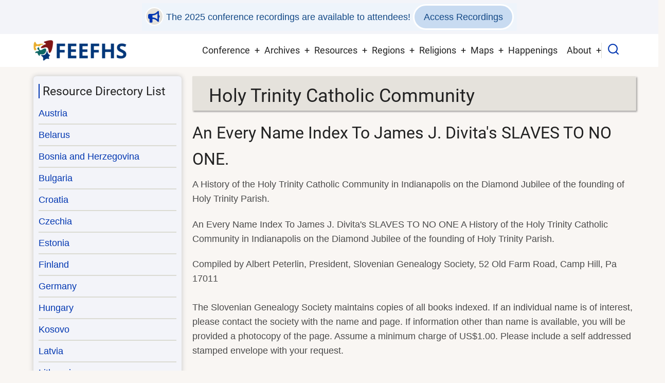

--- FILE ---
content_type: text/html; charset=UTF-8
request_url: https://feefhs.org/index.php/resource/slovenia-holy-trinity-community
body_size: 62535
content:
<!DOCTYPE html>
<html lang="en" dir="ltr">
  <head>
    <meta charset="utf-8" />
<script async src="https://www.googletagmanager.com/gtag/js?id=G-Z3XDZ1RWRR"></script>
<script>window.dataLayer = window.dataLayer || [];function gtag(){dataLayer.push(arguments)};gtag("js", new Date());gtag("set", "developer_id.dMDhkMT", true);gtag("config", "G-Z3XDZ1RWRR", {"groups":"default","page_placeholder":"PLACEHOLDER_page_location","allow_ad_personalization_signals":false});</script>
<meta name="Generator" content="Drupal 10 (https://www.drupal.org)" />
<meta name="MobileOptimized" content="width" />
<meta name="HandheldFriendly" content="true" />
<meta name="viewport" content="width=device-width, initial-scale=1.0" />
<link rel="icon" href="/favicon.png" type="image/png" />
<link rel="canonical" href="https://feefhs.org/index.php/resource/slovenia-holy-trinity-community" />
<link rel="shortlink" href="https://feefhs.org/index.php/node/504" />

    <title>Holy Trinity Catholic Community | FEEFHS</title>
        <link rel="preload" as="font" href="/themes/contrib/tarapro/fonts/open-sans.woff2" type="font/woff2" crossorigin>
    <link rel="preload" as="font" href="/themes/contrib/tarapro/fonts/roboto.woff2" type="font/woff2" crossorigin>
        <link rel="stylesheet" media="all" href="/sites/default/files/css/css_ZBzz16ttZRJx3L1j46m4xc_FZenD0pZwrm233DKJVIQ.css?delta=0&amp;language=en&amp;theme=tarapro&amp;include=eJxFjEEOwjAQAz8UyK1f4Yi2rVlVbGKUXaj6eyCH5mKNxrKVVMN9cWTt-KObBFqR9kw62sqh_fBAybM4UkiTV2N-sIbscBZMp1TjLHbxOGyrOnS__S_cuIilz4bdc89r4fo2fAHiSzvk" />
<link rel="stylesheet" media="all" href="/sites/default/files/css/css_ZRN9KePDu7rO0BaCHhErdGWWqUWeibRiDb6LRi2rHQQ.css?delta=1&amp;language=en&amp;theme=tarapro&amp;include=eJxFjEEOwjAQAz8UyK1f4Yi2rVlVbGKUXaj6eyCH5mKNxrKVVMN9cWTt-KObBFqR9kw62sqh_fBAybM4UkiTV2N-sIbscBZMp1TjLHbxOGyrOnS__S_cuIilz4bdc89r4fo2fAHiSzvk" />

    <script src="/sites/default/files/js/js_kjwx3KGlQOoEyhJKD2qYZJbrHRgzcdAExMPWEBsTYOk.js?scope=header&amp;delta=0&amp;language=en&amp;theme=tarapro&amp;include=eJxLz89Pz0mNT8xLzKksyUwu1k9HE9CBCiQXp0LlgKzwxJLUotzEomydksSixIKifP30nPykxBzd4pLKnMy8dLhwRlYxAJOcJuU"></script>

  <style>
  :root {
  --bg-body: #f9f6f3;
  --color-primary: #0036b1;
  --color-primary-light: #f3f4f9;
  --color-secondary: #a78d43;
  --dark: #323d47;
  --light: #e5e2dc;
  --border: #dbdbd3;
  --text-color: #4a4a4a;
  --bold-color: #222222;
  }
  .header {
    background-color: #ffffff;
  }
</style><style>
.mt-1 { display:block; margin-top:1rem}
.mt-2 { display:block; margin-top:2rem}
.mt-3 { display:block; margin-top:3rem}

#block-pagetitle { padding:0 }
.page-title-wrap {
  padding:10px 10px 0px 32px;
  -webkit-box-shadow: 2px 2px 3px rgba(0, 0, 0, 0.25);
  box-shadow: 2px 2px 3px rgba(0, 0, 0, 0.25);
}
.page-title-wrap::before {
  -webkit-transform: none;
  -moz-transform: none;
  -ms-transform: none;
  transform: none;
}

/* LIST WITH BACKGROUND AND BORDER */
ul.col {
  background-color: #f0f0f0;
  border: 1px solid #ddd;
  border-radius: 5px;
  padding: 15px;
}
ul.col li {
  background-color: #ffffff;
  padding: 10px;
  margin-bottom: 5px;
  border-radius: 3px;
  transition: padding-left 0.3s ease;
}
ul.col li:hover {
  padding-left: 15px;
}

/* TWO COLUMN LIST */
ul.col-2 {
  column-count:2;
  margin-bottom:1.5rem;
  list-style-type: none;
}
/*THREE COLUMN LIST */
ul.col-3 {
  column-count:3;
  margin-bottom:1.5rem;
  list-style-type: none;
}

/* RENDER COLUMNS OF 20 rem; WILL AUTO FIT TO SCREEN SIZE */
ul.col-auto {
	display: grid;
	grid-template-columns: repeat(auto-fit,minmax(20rem, 1fr));
}

/* LOGO AND PRIMARY MENU */
.header-container { padding: 0.5rem 0; }
.site-logo img { max-height: 50px; }

/* HEADER TOP REGION */
.header-top-container {  justify-content: center; }
 #early-bird a {  color: #d6620e; }
 #early-bird i { background-color: #fffbf6; }

/* VIEWS RELATED */
div.views-element-container table caption {
  font-weight:bold;
  font-size:1.5rem;
}
.views-row { margin-bottom: 0.25rem }
.viewbox-white {
  background-color: white;
  border: 1px solid #dcd9d6;
  padding: 10px !important;
  margin-bottom: 0.4rem;
  box-shadow: 2px 2px 1px #c7c2b7;
}
.viewbox-height { min-height:15rem }
.views-view-grid .views-field-title {
  background-color: #e0eaff;
}
.views-field img.image-field {
  float: left;
  padding: 0;
  margin: 0.2rem 1rem 0.2rem 0.2rem;
  box-shadow: 2px 2px 1px #c7c2b7;
}

/* SIDEBARS */
.sidebar .block {
  background-color: var(--color-primary-light);
}

/* SEARCH BOX */
.search-box-content input[type="search"] {
  color: #0036b1;
  font-size: 1.4rem;
}

/* MAIN PAGE TEASER IMAGE FLOAT RIGHT */
.field--name-field-image a img {
  float: right;
  padding-left: 1rem;
}

/* TABLE STYLES */
.table-sm {
  font-size: small;
}

/* PERSON PAGES */
.field--name-field-portrait {
  float: right;
  margin-left: 1.0rem;
}

/* VIDEO PLAYER */
video {
  width: 100%;
  max-height: 100%;
}

/* FOOTER HEADINGS */
.footer-block  h3,  .footer-block h2 {
  font-size: 1.0rem;
}

</style>
  </head>
  <body class="inner-page path-node page-type-page one-sidebar sidebar-left user-guest">
        <a href="#main-content" class="visually-hidden focusable">
      Skip to main content
    </a>
    
      <div class="dialog-off-canvas-main-canvas" data-off-canvas-main-canvas>
      <div class="header-top">
  <div class="container">
    <div class="header-top-container">
              <div class="header-top-left header-top-block">
            <div class="block-region region-header-top">
    <div id="block-tarapro-registrationnotice" class="block">
  
    
  <div class="block-content">
      
            <div class="field field--name-body field--type-text-with-summary field--label-hidden field-item"><p id="reg-now" class="text-info">
<!--
<i class="fa fa-lg fa-bullhorn"></i>  Conference registration is open!
<a href="https://registration.feefhs.org" class="button info" target="_blank">Register Now</a>
-->
<!--
<i class="fa fa-lg fa-bullhorn"></i>  The 2025 online conference has started! Attendees may 
<a href="https://registration.feefhs.org" class="button info" target="_blank">Join the Conference Now</a>
-->
<i class="fa fa-lg fa-bullhorn"></i>  The 2025 conference recordings are available to attendees!
<a href="https://registration.feefhs.org" class="button info" target="_blank">Access Recordings</a>

</p>
</div>
      
    </div>
</div>
  </div>

        </div> <!--/.header-top-left -->
                </div> <!--/.header-top-container -->
  </div> <!--/.container -->
</div> <!--/.header-top -->
<header class="header">
  <div class="container">
    <div class="header-container">
          <div class="site-branding">
          <div class="block-region region-site-branding">
    <div id="block-tarapro-branding" class="block">
  
    
  <div class="block-content">
  <div class="site-brand">
  		<div class="site-logo">
         <a href="/" title="Home" rel="home">
            <img src="/logo.png" alt="Home" />
         </a>
	 </div>
     </div>
  </div>
</div>
  </div>

      </div>
    <div class="header-right">
<!-- Start: primary menu region -->
<div class="mobile-menu">
  <span></span>
  <span></span>
  <span></span>
</div>
<div class="primary-menu-wrapper">
<div class="menu-wrap">
<div class="close-mobile-menu"><i class="icon-close" aria-hidden="true"></i></div>
  <div class="block-region region-primary-menu">
    <nav  id="block-tarapro-main-menu" class="block block-menu navigation menu-main" aria-labelledby="block-tarapro-main-menu-menu" role="navigation">
            
  <h2 class="visually-hidden block-title" id="block-tarapro-main-menu-menu">Main navigation</h2>
  
      
              <ul class="main-menu menu">
                    <li class="menu-item main-menu-item menu-item-level-1 expanded menu-item-has-children">
                <span>Conference</span>

                                <ul class="submenu">
                    <li class="menu-item main-menu-item menu-item-level-2">
                <a href="/conference-2026/announcement" data-drupal-link-system-path="node/1287">2026 Announcement</a>

              </li>
                <li class="menu-item main-menu-item menu-item-level-2">
                <a href="/conference-2026/flyer" data-drupal-link-system-path="node/1289">Conference Flyer</a>

              </li>
                <li class="menu-item main-menu-item menu-item-level-2">
                <a href="/conference-2026/call-for-presentations" data-drupal-link-system-path="node/1286">Call for Presentations</a>

              </li>
        </ul>
  
              </li>
                <li class="menu-item main-menu-item menu-item-level-1 expanded menu-item-has-children">
                <a href="/journals" data-drupal-link-system-path="journals">Archives</a>

                                <ul class="submenu">
                    <li class="menu-item main-menu-item menu-item-level-2">
                <a href="/journals" data-drupal-link-system-path="journals">FEEFHS Journals</a>

              </li>
                <li class="menu-item main-menu-item menu-item-level-2">
                <a href="/newsletters" data-drupal-link-system-path="newsletters">Newsletters</a>

              </li>
                <li class="menu-item main-menu-item menu-item-level-2">
                <a href="/archived-conferences" title="Conference archives after the year 2018." data-drupal-link-system-path="archived-conferences">Conferences 2019-Present</a>

              </li>
                <li class="menu-item main-menu-item menu-item-level-2">
                <a href="/past-conferences" title="Conference archives before the year 2019 and older." data-drupal-link-system-path="past-conferences">Conferences 1995-2018</a>

              </li>
                <li class="menu-item main-menu-item menu-item-level-2">
                <a href="/gallery" title="Photos from past conferences" data-drupal-link-system-path="node/1257">Photo Gallery</a>

              </li>
        </ul>
  
              </li>
                <li class="menu-item main-menu-item menu-item-level-1 expanded menu-item-has-children">
                <a href="">Resources</a>

                                <ul class="submenu">
                    <li class="menu-item main-menu-item menu-item-level-2">
                <a href="/resource-grid" title="Available resources displayed in a grid layout" data-drupal-link-system-path="resource-grid">Resources by Country</a>

              </li>
                <li class="menu-item main-menu-item menu-item-level-2">
                <a href="/resource/directory-map" title="An interactive resource map" data-drupal-link-system-path="resource/directory-map">Geographic Scope</a>

              </li>
                <li class="menu-item main-menu-item menu-item-level-2">
                <a href="/emigration" title="East European Emigrations" data-drupal-link-system-path="node/601">East Europeans in Other Countries</a>

              </li>
                <li class="menu-item main-menu-item menu-item-level-2">
                <a href="/erg/germans-from-russia" data-drupal-link-system-path="node/664">Germans from Russia</a>

              </li>
                <li class="menu-item main-menu-item menu-item-level-2">
                <a href="/case-studies" data-drupal-link-system-path="case-studies">Case Studies</a>

              </li>
                <li class="menu-item main-menu-item menu-item-level-2">
                <a href="/general-information" title="General genealogy resources" data-drupal-link-system-path="node/709">General Information</a>

              </li>
                <li class="menu-item main-menu-item menu-item-level-2">
                <a href="/immigration-resources" title="Immigration resources" data-drupal-link-system-path="node/710">Immigration</a>

              </li>
        </ul>
  
              </li>
                <li class="menu-item main-menu-item menu-item-level-1 expanded menu-item-has-children">
                <a href="/regions" title="Resources for the various regions" data-drupal-link-system-path="regions">Regions</a>

                                <ul class="submenu">
                    <li class="menu-item main-menu-item menu-item-level-2">
                <a href="/regions/49" title="Banat region" data-drupal-link-system-path="regions/49">Banat</a>

              </li>
                <li class="menu-item main-menu-item menu-item-level-2">
                <a href="/regions/50" title="Bukovina regional resources" data-drupal-link-system-path="regions/50">Bukovina</a>

              </li>
                <li class="menu-item main-menu-item menu-item-level-2">
                <a href="/regions/51" title="Carpatho-Rus&#039; regional resources" data-drupal-link-system-path="regions/51">Carpatho-Rus&#039;</a>

              </li>
                <li class="menu-item main-menu-item menu-item-level-2">
                <a href="/regions/52" title="Galicia regional resources" data-drupal-link-system-path="regions/52">Galicia</a>

              </li>
        </ul>
  
              </li>
                <li class="menu-item main-menu-item menu-item-level-1 expanded menu-item-has-children">
                <a href="/religions" title="Religious groups" data-drupal-link-system-path="religions">Religions</a>

                                <ul class="submenu">
                    <li class="menu-item main-menu-item menu-item-level-2">
                <a href="/religions" title="All religious group" data-drupal-link-system-path="religions">All Groups</a>

              </li>
                <li class="menu-item main-menu-item menu-item-level-2">
                <a href="/erg/hutterites" title="The Hutterite religious group" data-drupal-link-system-path="node/706">Hutterites</a>

              </li>
                <li class="menu-item main-menu-item menu-item-level-2">
                <a href="/erg/jews" title="Jewish religious group" data-drupal-link-system-path="node/707">Jewish</a>

              </li>
                <li class="menu-item main-menu-item menu-item-level-2">
                <a href="/erg/mennonites" title="Mennonite religious group" data-drupal-link-system-path="node/708">Mennonites</a>

              </li>
        </ul>
  
              </li>
                <li class="menu-item main-menu-item menu-item-level-1 expanded menu-item-has-children">
                <a href="/map/library" data-drupal-link-system-path="map/library">Maps</a>

                                <ul class="submenu">
                    <li class="menu-item main-menu-item menu-item-level-2">
                <a href="/map/library" data-drupal-link-system-path="map/library">Map Library</a>

              </li>
                <li class="menu-item main-menu-item menu-item-level-2">
                <a href="/map/austro-hungarian-empire" data-drupal-link-system-path="map/austro-hungarian-empire">Austro-Hungarian Empire</a>

              </li>
                <li class="menu-item main-menu-item menu-item-level-2">
                <a href="/map/balkan-peninsula" data-drupal-link-system-path="map/balkan-peninsula">Balkan Peninsula</a>

              </li>
                <li class="menu-item main-menu-item menu-item-level-2">
                <a href="/map/europe-general" data-drupal-link-system-path="map/europe-general">Europe - General</a>

              </li>
                <li class="menu-item main-menu-item menu-item-level-2">
                <a href="/map/german-empire" data-drupal-link-system-path="map/german-empire">German Empire</a>

              </li>
                <li class="menu-item main-menu-item menu-item-level-2">
                <a href="/map/germans-from-russia" data-drupal-link-system-path="map/germans-from-russia">Germans from Russia</a>

              </li>
                <li class="menu-item main-menu-item menu-item-level-2">
                <a href="/map/hutterite-places" data-drupal-link-system-path="map/hutterite-places">Hutterite Places</a>

              </li>
                <li class="menu-item main-menu-item menu-item-level-2">
                <a href="/map/russian-empire-asia" data-drupal-link-system-path="map/russian-empire-asia">Russian Empire - Asia</a>

              </li>
                <li class="menu-item main-menu-item menu-item-level-2">
                <a href="/map/russian-empire-europe" data-drupal-link-system-path="map/russian-empire-europe">Russian Empire - Europe</a>

              </li>
        </ul>
  
              </li>
                <li class="menu-item main-menu-item menu-item-level-1">
                <a href="/related-events" title="Related conferences and events" data-drupal-link-system-path="related-events">Happenings</a>

              </li>
                <li class="menu-item main-menu-item menu-item-level-1 expanded menu-item-has-children">
                <a href="/about" data-drupal-link-system-path="node/17">About</a>

                                <ul class="submenu">
                    <li class="menu-item main-menu-item menu-item-level-2">
                <a href="/about" data-drupal-link-system-path="node/17">About Us</a>

              </li>
                <li class="menu-item main-menu-item menu-item-level-2">
                <a href="/history" data-drupal-link-system-path="node/6">FEEFHS History</a>

              </li>
                <li class="menu-item main-menu-item menu-item-level-2">
                <a href="/personnel" data-drupal-link-system-path="personnel">FEEFHS Board</a>

              </li>
                <li class="menu-item main-menu-item menu-item-level-2">
                <a href="/intro-to-feefhs" data-drupal-link-system-path="node/1182">Intro to FEEFHS Video</a>

              </li>
                <li class="menu-item main-menu-item menu-item-level-2">
                <a href="/contact" data-drupal-link-system-path="contact">Contact Us</a>

              </li>
        </ul>
  
              </li>
        </ul>
  


  </nav>

  </div>

</div>
</div>
<!-- End: primary menu region -->
<div class="full-page-search">
<div class="search-icon"><i class="icon-search" aria-hidden="true"></i></div> <!--/.search icon -->
<div class="search-box">
  <div class="search-box-close"></div>
  <div class="search-box-content">
      <div class="block-region region-search-box">
    <div class="search-block-form google-cse block" data-drupal-selector="search-block-form" id="block-tarapro-search" role="search">
  
      <h2 class="block-title">Search</h2>
    
  <div class="block-content">
      <form action="/search/google" method="get" id="search-block-form" accept-charset="UTF-8">
  <div class="js-form-item form-item form-type-search js-form-type-search form-item-keys js-form-item-keys form-no-label">
      <label for="edit-keys" class="visually-hidden">Search</label>
        <input title="Enter the terms you wish to search for." data-drupal-selector="edit-keys" type="search" id="edit-keys" name="keys" value="" size="40" maxlength="128" class="form-search" />

        </div>
<div data-drupal-selector="edit-actions" class="form-actions js-form-wrapper form-wrapper" id="edit-actions"><input data-drupal-selector="edit-submit" type="submit" id="edit-submit" value="Search" class="button js-form-submit form-submit" />
</div>

</form>

    </div>
</div>
  </div>

  </div>
  <div class="search-box-close"></div>
</div><!--/search-box-->
</div> <!--/.full-page-search -->
 <!--/end if for page.search_box -->
   <!--/end if for animated_sidebar_option -->
</div> <!--/.header-right -->
  </div> <!--/.header-container -->
  </div> <!--/.container -->
</header><!-- /.header -->
<!-- End: Header -->
<!-- Start: highlighted -->
<div id="highlighted">
   <div class="container">
        <div class="block-region region-highlighted">
    <div data-drupal-messages-fallback class="hidden"></div>

  </div>

   </div>
</div>
<!-- End: highlighted -->
<div id="main-wrapper" class="main-wrapper">
  <div class="container">
    <div class="main-container">
      <main id="main" class="page-content">
        <a id="main-content" tabindex="-1"></a>                  <div class="block-region region-content">
    <div id="block-tarapro-page-title" class="block">
  
    
  <div class="block-content">
        
      <div class="page-title-wrap">
      <h1 class="page-title"><span>Holy Trinity Catholic Community</span>
</h1>
    </div> <!--/.page-title-wrap -->
    

    </div>
</div><article data-history-node-id="504" class="node node-type-page node-view-mode-full">

  

  <div class="node-content">
    
            <div class="field field--name-body field--type-text-with-summary field--label-hidden field-item"><h2>An Every Name Index To James J. Divita's SLAVES TO NO ONE.</h2>

<p>A History of the Holy Trinity Catholic Community in Indianapolis on the Diamond Jubilee of the founding of Holy Trinity Parish.</p>

<p>An Every Name Index To James J. Divita's SLAVES TO NO ONE A History of the Holy Trinity Catholic Community in Indianapolis on the Diamond Jubilee of the founding of Holy Trinity Parish.</p>

<p>Compiled by Albert Peterlin, President, Slovenian Genealogy Society, 52 Old Farm Road, Camp Hill, Pa 17011<br />
<br />
The Slovenian Genealogy Society maintains copies of all books indexed. If an individual name is of interest, please contact the society with the name and page. If information other than name is available, you will be provided a photocopy of the page. Assume a minimum charge of US$1.00. Please include a self addressed stamped envelope with your request.<br />
<br />
Abel, Beverly L. 113<br />
Abram, Mary 83<br />
Ajamie, Albert 71, 82, 102, 127<br />
Albin, Donald 47,127<br />
Albin, Ludmilla 55, 88, 90<br />
Allen, Carolyn 113<br />
Androjna, Agnes 88<br />
Androjna, Louis 116<br />
Angermeier, Sister 107<br />
Anoskey, Ruth 114<br />
Appleby, Drew C iv<br />
Ardas, Wenceslaus viii, 40, 100<br />
Armborst, Mary Ann 129<br />
Aulenrick, Max 66<br />
Aurelius, Rev 22</p>

<hr />
<p>Bacai, Joseph 123<br />
Bacar, Joe 24<br />
Bachman, Sister 106<br />
Bachus, Teresa 114<br />
Bachus, Sister 110<br />
Bajt, Anna 83<br />
Banich, Joseph 118<br />
Baraga, Frederic vii, 6, 7<br />
Barbarich, Mary 88, 117<br />
Barbarich, Sophie 88, 127, 130<br />
Barrens, Joanne 127<br />
Barrows, Robert G. 128<br />
Bastnagel, Clement 29,82<br />
Bayt, Philip 85<br />
Bedell, George V. 21, 122<br />
Behner, Sister 105<br />
Benedict, Sister 109<br />
Berger, Rosemary 114<br />
Berkopes, Frank 47,55<br />
Berkopes, Mary 55<br />
Betsch, Sister 109<br />
Beyer, Sister 109<br />
Biskup, George J. 41<br />
Bizjak, Lorec 24<br />
Blanchard, Charles 121,129<br />
Blenker, Sister 105<br />
Block, Giles 37,101<br />
Bockhold, Edward T. v, viii, 64, 66, 69, 70, 89, 100, 111, 129<br />
Bohlen, D.A. 67<br />
Boller, Sister 109<br />
Bosler, Clement 82<br />
Bosler, Otto 22,101<br />
Bosse, Sister 108<br />
Boyle, Sister 108<br />
Bozic, Rudy 116<br />
Braun, Sister 107<br />
Brawley, Sister 127<br />
Breen, Bernard 116<br />
Bregar, Louis 24<br />
Breinlich, Otto 127<br />
Briznik, Anton 24<br />
Broderick, Lawrence 85<br />
Brodnik, Angela 48<br />
Brodnik, Carl 51<br />
Brodnik, Carrie 89<br />
Brodnik, Ruth 89<br />
Brodnik, Sophie 88<br />
Brokamp, Sister 110<br />
Brosnan, Sister 110<br />
Brown, Cindy 83<br />
Brown, Mary 130<br />
Bruns, Sharlene 114<br />
Bubrik, Stephen 115<br />
Bucar, Louis 46<br />
Bucer, Louis 115<br />
Buchert, Peter 7<br />
Budell, R.S. 122<br />
Buettner, Sister 105<br />
Burnstein, Marlene 113<br />
Busald, Albert 29<br />
Butler, Sister 127<br />
Byrne, Joseph F. 10,97</p>

<hr />
<p>Calkins, Hugh 69<br />
Calvelage, August H. 10<br />
Calvelage, Louis B. 20<br />
Carl, Sister 107<br />
Carr, Michael 102<br />
Catellier, Theresa 113<br />
Cesnik, Anthony 116<br />
Cesnik, Julia 89<br />
Cesnik, Martin 115<br />
Chamberlin, Mary A. 114<br />
Chartrand, Joseph viii,29,34,40,63<br />
Chatard, Francis S vii,18,23,30<br />
Choich, Rudolph 117<br />
Cicek, Bonaventure v,vii,viii,23,25,33,98<br />
Cimerman, Frank 115<br />
Cimmerman, John 81<br />
Cirar, Peter 47<br />
Cleveland, Sister 109<br />
Cobb, Margaret 59, 79<br />
Codamaz, Joanne 128<br />
Coddington, Patricia 114<br />
Comado, Josephine 113<br />
Conley, Sister 105<br />
Cook, Ruth 114<br />
Corns, Sister 109<br />
Crawford, Larry P. i, vi, ix, 87, 101, 120<br />
Cunk, Fr 24<br />
Cunk, Margareta 24<br />
Cvercko, Casimir viii, 29, 37, 50, 99</p>

<hr />
<p>Darbee, Leigh 127<br />
Daugherty, Becky 114<br />
Deardorff, Sister 110<br />
DeBarros, Carmita 113<br />
Debs, Eugene V. 53<br />
Dermas, Frank 24<br />
Dezelan, Frank 56, 115<br />
Dezelan, Geraldine 81<br />
Dezelan, Louis 116<br />
Dillhoff, Sister 107<br />
Dingworth, Sister 106<br />
Divita, James J i,vi<br />
Divita, Lawrence 8<br />
Djubas, Michael 102<br />
Dlugos, Adalbert 101<br />
Doepker, Sister 111<br />
Dolder, Charles 113<br />
Domogalik, Joanne 90, 118<br />
Donas, Frank 47<br />
Donas, Mary 47<br />
Donorowicz, Tina 51<br />
Dooley, Alice 113<br />
Dornacher, Sister 106<br />
Dowd, Francis B. 10, 97<br />
Downton, Clarence 116<br />
Doyle, John J 82<br />
Drezelan, Frank 56<br />
Drezelan, Louis 116<br />
Driscoll, Sister 109<br />
Duh, Kathy 113<br />
Dugan, John 116<br />
Dugan, Maurice 102<br />
Dunn, Jacob P. 121, 129</p>

<hr />
<p>Ebner, Sister 105<br />
Edmond, Tracy 83<br />
Egby, Mary 7<br />
Ehlinger, Andrew 127<br />
Eifert, Sister 109<br />
Eirich, Sister 110<br />
Eler, John 24<br />
Elford, George 102<br />
Ellis, Patricia 81<br />
Engel, Catherine 114<br />
Erdei, Brother 127<br />
Ernstes, Sister 110<br />
Etienne, Sister 108<br />
Ewart, William D. 9<br />
Ewing, Sister 108</p>

<hr />
<p>Fehrenbacher, Cynthia 114<br />
Felicko, Felix 101<br />
Fette, Anthony 129<br />
Fichter, August 102<br />
Finkbiner, Sister 109, 110<br />
Finnegan, Ambrose 101<br />
Fish, Alois M. 39<br />
Fliehman, Sister 109<br />
Floreancig, Denise 127<br />
Floreancig, Ted 117<br />
Fon, Frank 115<br />
Fon, Louis 17, 24, 46<br />
Fon, Steve 126<br />
Ford, JoAnn 114<br />
Frame, Sister 110<br />
Frank, Sister 108<br />
Fredelake, Sister 104<br />
Freeman, Janice 114<br />
Frey, Lawrence 127<br />
Frietsch, Sister 105<br />
Fulda, Joyce 114</p>

<hr />
<p>Gabriel, Andrew J. 51, 117<br />
Gabriel, Irma 51, 117<br />
Gabriel, Sister 104<br />
Gacnik, Joseph 15, 24, 45, 50, 54<br />
Garbes, Tony 51<br />
Gardner, Richard 113<br />
Gasnick, Joseph 51, 115<br />
Gasnick, Mary T ix<br />
Gasnik, Joseph 15, 45, 54<br />
Gastenveld, Sister 108<br />
Geglein, Sister 105<br />
Gerbajs, Toni 115<br />
Gerbeck, Ann 128<br />
Gerbeck, Joseph 46<br />
Gerbek, Jos 115<br />
Gerbic, J. 115<br />
Gerhardt, Sister 102,103<br />
Geswein, Susan 114<br />
Gettelfinger, Gerald 127<br />
Gettelfinger, Sister 110<br />
Glidewell, Sister 105<br />
Godby, Emma 89<br />
Godby, Jim 89<br />
Goebel, Sister 119<br />
Gohmann, Sister 106<br />
Golc, Jeff 126<br />
Gonzales, John 115<br />
Gorman, Michael J. 21<br />
Graham, Sister 110<br />
Grannon, Vincent 102<br />
Greiwe, Sister 107, 109<br />
Grieshop, Sister 106<br />
Grimme, Sister 106<br />
Grueter, Sister 109<br />
Guarino, Theresa 114<br />
Gubec, Mathius 2</p>

<hr />
<p>Hagel, John 29<br />
Halpin, Michael F. 21<br />
Hamby, Patty 83<br />
Hammerle, Sister 106<br />
Hampel, Sister 110<br />
Harlan, James 90<br />
Harlan, Julie 83<br />
Harlan, Linda 83<br />
Harlan, Theresa 90<br />
Hartman, Robert viii, 64, 82<br />
Hartzer, John 72,82<br />
Harvey, Robert 116<br />
Harvey, Sister 119<br />
Haslinger, Philip 102<br />
Haugh, Benjamin F vii,9<br />
Haverland, Sister 107<br />
Hayes, Patrick 102<br />
Head, Bernard 82<br />
Heddon, Frank 49<br />
Heidloff, Suzanne 113<br />
Hellmich, Sister 105<br />
Helmer, Jim 81<br />
Helmer, Joanne 81<br />
Helmer, Mary 81<br />
Hendrix, Melissa 127<br />
Hermann, Henry J. 64<br />
Hiebl, Sister 109<br />
Hines, Sister 105<br />
Hinz, Linda 113<br />
Hodapp, Anthony 90<br />
Hoefling, Sister 105<br />
Hoetker, Sister 109<br />
Hofer,Sister 110<br />
Hofmeihr, Sister 105<br />
Holleran, Edward 117<br />
Hollingsworth, Sister 109<br />
Holloran, Mildred 90<br />
Holloran, Theresa 90<br />
Hormuth, Sister 110<br />
Horton, Luther 114<br />
Hren, Anton 47, 51<br />
Hren, Thomas 3, 29<br />
Hribernik, John 15, 20, 66<br />
Huber, Raphael 25, 34, 98<br />
Hutton, Barbara 114<br />
Hvalica, Anton 24</p>

<hr />
<p>Ivancic, Joseph 51<br />
Ivancic, Rose 51, 89</p>

<hr />
<p>Jackson, Helen 113<br />
Jansen, James H. 82<br />
Jaszi, Oscar 129<br />
Jeglich, Anthony B. 29<br />
Jeglich, Bonaventure viii<br />
Jenks, Carol W. 113<br />
Jenks, James 113<br />
Jericek, Rose 89<br />
Jochem, Sister 104<br />
Johnson, Dolores 93, 117<br />
Johnson, Edward 117<br />
Johnson, Robert 117<br />
Jones, Sister 107<br />
Jurancic, Anna 130<br />
Juricic, Ken 89</p>

<hr />
<p>Kalkbrenner, Sister 109<br />
Kancijan, Kronovshek 15<br />
Kann, Robert A. 129<br />
Kappmeyer, Stan 116<br />
Kastner, Sister 104<br />
Kavanaugh, Richard 102<br />
Keglovits, Louis 116<br />
Keller, Sister 109<br />
Kelley, Georgia 116, 117<br />
Kelley, Joanne 91<br />
Kempf, Joseph G. 82<br />
Kenny, Maxine 114<br />
Kessing, Sister 104<br />
Ketcham, John L. 9<br />
Killian, Peter 21, 29<br />
Kirch, Edward M. 102<br />
Kircher, Sister 106<br />
Kirsch, Sister 106<br />
Knapp, Sister 109<br />
Knueven, Sister 109<br />
Kocjan, Anna 89<br />
Koehl, Lovada 127<br />
Koehl, Paul 127<br />
Koehneman, Sister 110<br />
Koesters, Sister 105<br />
Kolf, Virginia 113<br />
Komenda, John 115<br />
Komlanc, Agnes 88<br />
Komlanc, Louis 115<br />
Komlanc, Mary 89<br />
Koren, Anna 29<br />
Koren, Joseph 24, 29, 45<br />
Kos, Antonia 3, 56<br />
Kos, Joseph S. 102<br />
Kosmerl, Robert 127<br />
Koss, Anton 24<br />
Koss, John 24<br />
Kraka, John ix, 87, 101<br />
Kramer, Albert 116<br />
Kranjec, John 15, 17, 97, 101<br />
Krapez, Andrej 24<br />
Kraschowitz, A. 98<br />
Krasovec, Aloysius 17, 98<br />
Krefel, Antonio 3, 56<br />
Krefelj, Mary 54<br />
Kron, Sister 105<br />
Kronoshek, Mary 47<br />
Kronovshek, Kancijan 15<br />
Kuehn, george 118</p>

<hr />
<p>Lackner, Carolyn 117<br />
Lackner, Robert 118<br />
Lambers, Sister 105<br />
Lambert, Anna 89<br />
Lambert, Brother 119<br />
Lambert Delores M 71, 72<br />
Lambert, George 11, 127<br />
Lambert, Joseph 89, 116, 127<br />
Lambert, Mary 121<br />
Lambert, Thomas 121<br />
Lambert, Victoria 127<br />
Lampert, Martin 117<br />
Lampert, Sylvia 89<br />
Lampret, John 24<br />
Landwerlen, Paul E. ix, 76, 87, 95, 101, 127<br />
Langen, Richard 102<br />
Lanigan, George 116<br />
Larson, Sister 108<br />
Lathrop, Richard 51<br />
Lathrop, Urajner 128<br />
Lauterback, Sister 105<br />
Lavric, Joseph vii, 18, 19, 53, 89, 98<br />
Lawrence, Sister 107<br />
Lawson, Douglas 128<br />
Leachman, Jim 128<br />
Leban, Louis 24<br />
Leffler, Judy 89<br />
Leffler, Lewis 117<br />
Leffler, Theresa 83<br />
Lekse, Jacob 115<br />
Lekse, Louis 116<br />
Leone, Joseph 82<br />
Lepinat, Sister 106<br />
Lewis, Sister 107<br />
Lieber, Albert 34<br />
Lindenmaier, Rachel 92<br />
Lindenmaier, Sister 110<br />
Linder, Mary 89<br />
Linesch, Sister 109<br />
Lingeman, Gretchen 113<br />
Linneman, Jeannette 73<br />
Linneman, Sister 109<br />
Lippert, Sister 105<br />
Logan, Sister 128<br />
Loncar, Dragotin 129<br />
Long, Carl 116<br />
Lovrencic, Anthanasius 128<br />
Lugar, Richard G. 83<br />
Lugar, Rose 130<br />
Lunsford, Ramona ix, 91<br />
Lunsford, Sister 110<br />
Luscek, Frank 115<br />
Luzar, Frank 24, 46<br />
Luzar, Joseph 89, 117, 118<br />
Luzar, Mary 48, 89, 117<br />
Lynch, Bernard 38<br />
Lynch, Leslie 83<br />
Lynch, Sister 110<br />
Lyons, Michael W. 22</p>

<hr />
<p>Macke, Sister 105<br />
Mahlenkamp, Sister 105<br />
Maier, Anna 89<br />
Maluck, Frank 116<br />
Manus, Sister 106<br />
Manzenberger, Sister 110<br />
Mara, Sister 109<br />
Martini, Sister 107<br />
Massey, Shirly 113<br />
Massey, Sister 119, 127<br />
Matelic, John 47<br />
Matelic, Louis 128<br />
Matellic, John 116<br />
Matt, Lucius 102<br />
Maudlin, Sister 107<br />
Maurer, Sister 109<br />
Mauser, John 24<br />
Mauser, Martin 115<br />
Maxey, John 128<br />
Maxey, Pat 83<br />
May, Barbara 113<br />
Maze, Ana 130<br />
McCann, Sister 107<br />
McCarthy, Sister 108<br />
McCollum, Eleanor 45<br />
McCracken, Sister 119<br />
McCracken, Mary 128<br />
McKeon, Mary 89<br />
Medle, John 24<br />
Medvescek, Ludmilla 88<br />
Medvescek, Mike 126<br />
Meeks, John 102<br />
Meise, Sister 108<br />
Mervar, Albert 117, 128<br />
Mervar, Joseph 46<br />
Meser, Louis 115<br />
Messmer, Sister 104<br />
Metelko, Joseph 116<br />
Metelko, Louis 46<br />
Method, Sister 107<br />
Metzler, Sister 106<br />
Meyer, Sister 104, 109<br />
Miles, M. Hobart 72<br />
Miles, Sister 108<br />
Milharcic, Louis 51<br />
Milharcic, Matthew 47<br />
Miller, Janice 114<br />
Miller, Sister 107<br />
Millian, Sister 108<br />
Miner, Sister 110<br />
Moews, Sister 106<br />
Mohrhaus, Sister 110<br />
Molnar, Sister 119<br />
Monfreda, John 115<br />
Moos, Adolph 115<br />
Moos, Bernard 47<br />
Moos, Otto 116<br />
Morgan, Vera 43, 49<br />
Moze, Frank 24<br />
Mueller, Mary C. viii, 72, 89<br />
Mueller, Sister 105, 106<br />
Muessig, Richard 113<br />
Mundy, Sister 110<br />
Murphy, Don 116<br />
Murray, Pascal 101<br />
Myers, Ross 114</p>

<hr />
<p>Nally, John 114<br />
Naumshek, Thomas 47, 56<br />
Nees, Sister 106<br />
Noe, Nicholas 21, 25<br />
Noe, Sister 106<br />
Noll, Raymond 21<br />
Noone, Stephen 127<br />
Norris, Romona 83<br />
Novak, Albin 129</p>

<hr />
<p>O'Connell, Sister 109<br />
O'Connor, Margaret 59, 79<br />
O'Donaghue, Denis vii, 18, 22<br />
O'Gorman Sister 128<br />
O'Mara, Sister 119<br />
O'Meare, Edward T. ii<br />
Omlor, Sister 109<br />
O'Neal, Robert 49<br />
Orcutt, Mrs 113<br />
Orendac, Cyril viii, 35, 37, 50, 99<br />
Oslos, Karen 81<br />
Oslos, Mary 128</p>

<hr />
<p>Pahls, Sister 111<br />
Parks, Charles 130<br />
Parsell, Jean 114<br />
Pasini, Nicholas 101<br />
Patterson, Debbie 83<br />
Pavlin, Ana 24<br />
Pavlin, Frank 24<br />
Perko, Alice 128<br />
Peschat, Joseph 19<br />
Peterlin, Jemej 24<br />
Peterson, Gottfred 19<br />
Pieczko, Amelia 68, 92, 117, 127<br />
Pieczko, George 37<br />
Plank,Leslie 86, 114, 127<br />
Plevnik, John 39<br />
Poelhuis, George 22<br />
Pohek, Peter vii, 7, 21<br />
Poinsette, Sister 109<br />
Powell, Leona 30<br />
Powell, Michael 47, 115<br />
Praptotnik, John 115<br />
Predovnik, Emma 89<br />
Predovnik, John 24<br />
Preseren, France vii, 4<br />
Presser, Frater L. 21<br />
Puetz, Sister 109</p>

<hr />
<p>Qualters, Sister 110<br />
Quebbemann, Sister 105, 109</p>

<hr />
<p>Raban, Sister 108<br />
Radez, Frank 115<br />
Radez, Katarina 24<br />
Radez, Richard 47<br />
Rafferty, Isidore 101<br />
Rakar, John 24<br />
Rakun, John 24<br />
Raymond, Sister 110<br />
Reeder, Van 116<br />
Reeves, Christopher iv<br />
Regel, Sister 103<br />
Reine, Francis J. ii, 82<br />
Reiss, Gene 91<br />
Reiss, Paula 91<br />
Rener, Ant 24<br />
Retzner, Alice 92<br />
Retzner, Sister 111<br />
Rhode, Sister 106<br />
Richard, J. Lawrence 102<br />
Riedman, Sister 111<br />
Riley, Ursula 128<br />
Ritter, Joseph E. 63, 66<br />
Rives, Joseph 82<br />
Roberts, Sandy 92<br />
Roberts, Sue 114<br />
Rochkes, Hugh 40,<br />
Rockles, Hugh 102<br />
Roddy, Sister 105<br />
Rogulj, Victor viii, 40, 100<br />
Romer, George 71<br />
Romer, Rose M. 113<br />
Rondinella, Gigi 128<br />
Rosner, Carrie 128<br />
Rosner, Dorthea 128<br />
Rosner, Joseph 45<br />
Rosner, Sister 119<br />
Royston, Sister 109<br />
Ruberto, Sonny 16, 92<br />
Rudman, Louis 51, 115<br />
Rudolph, Sister 107<br />
Rudrof, George 101<br />
Ryan, Irene 128</p>

<hr />
<p>Sabo, Louise 81<br />
Safer, Ana 24<br />
Safer, Frank 24<br />
Saligoe, Joseph 116<br />
Sandschulte, Sister 107<br />
Sauer, Carrie 128<br />
Sauntry, Sister 107<br />
Shaler, Frank 113<br />
Schachte, James 116<br />
Schaeffer, Joe 117<br />
Schantz, Sister 105<br />
Scheideler, Anthony 20<br />
Scheidler, Sister 109<br />
Schmaltz, Sister 108<br />
Schmidt, Sister 106<br />
Schmitt, Lovada 127<br />
Schmitt, Mollie 89<br />
Schmitz, Sister 110<br />
Schneider, Philip J. 22<br />
Schuck, Verena 111<br />
Schuerbrock, Sister 105<br />
Schulte, Paul C. viii, 67, 69, 82<br />
Schwacke, Sister 109<br />
Schwetschenau, Sister 128<br />
Sceina, Thomas 101<br />
Schasdle, Sister 104<br />
Scherpenberg, Sister 108<br />
Schlomer, Sister 109<br />
Schoettlekotte, Charls 102<br />
Schroff, Frederich 102<br />
Schuck, Sister 106, 111<br />
Schultz, Sister 104<br />
Schwschenau, Sister 104<br />
Sekola, Ant 24<br />
Sekula, Ann 128<br />
Sekula, Anthony 55<br />
Sekula, Joanne 55, 89<br />
Sekula, Mary K. 130<br />
Senn, Ted 116<br />
Sercer, Anna 89<br />
Sercer, John 89<br />
Shaefer, Sister 106<br />
Shipman, John 102<br />
Sinkovic, Matya 115<br />
Sippel, Sister 105<br />
Skoda, John 24<br />
Smerdel, Ant 24<br />
Smith, Carol S. 114<br />
Smith, P.F. 116<br />
Smith, Sister 107, 108<br />
Smoley, John C. iv, vii, 23, 98<br />
Snajder, John 15<br />
Soergel, Sister 107<br />
Solnce, J.M. 17, 97<br />
Somes, Henry V. 63<br />
Somes, Joseph H.V. viii, 40, 100<br />
Somrak, Mary H. 22<br />
Somrak, Victor 116<br />
Spade, Sister 109<br />
Spaeth, Sister 105<br />
Spalding, William 92<br />
Spitzer, Sister 105<br />
Squires, Nora 113<br />
Stadelman, Sister 103<br />
Stammel, Elavina 130<br />
Stanfelj, Barth 115<br />
Stanfield, Sylvia 47, 55, 89<br />
Stanic, Avg 24<br />
Stanich, Bernadette 128<br />
Stanich, Irma 89<br />
Stanich, Ludwik 95<br />
Stanish, Laura 81<br />
Starke, Sister 107<br />
Stauble, Fridolin 39, 99<br />
Steele, Shirley 114<br />
Stefanciosa, Norma 89<br />
Stafanko, Frank Mrs 113<br />
Stegar, Jakob 15<br />
Stegar, Valentin 15<br />
Stein, Sister 108<br />
Stenger, Sister 107<br />
Stephenson, Ruth 89<br />
Stergar, Frank 60<br />
Stergar, Hubert 128<br />
Sterger, Louis 24, 115<br />
Stevens, Charles 45<br />
Stevens, Debbie 114<br />
Stevens, Eleanor 45<br />
Stevens, Joseph 116<br />
Stevens, Veronica 113<br />
Stevenson, M.B. 29<br />
Stier, Sister 108<br />
Strange, James 117, 118<br />
Stroj, Valentine 47<br />
Stuhrepenberg, Sister 108<br />
Sulgrove, Berry R. 130<br />
Sullivan, Reginald 39<br />
Sustersic, Francis 15, 17, 97<br />
Sustersic, Mary 89<br />
Sustersic, Mollie 89<br />
Sweeney, Cornelius 82<br />
Sweeney, Kenny 82<br />
Sweeney, Philip 116<br />
Switzer, Norma 89, 127</p>

<hr />
<p>Taborski, Ant 24<br />
Tacach, John 113<br />
Taylor, Helen 113<br />
Tedrick, July 114<br />
Telintelo, Sister 106<br />
Tenkotte, Sister 110<br />
Thompson, Emmett 113<br />
Thoreson, Van 113<br />
Tophinke, Sister 108<br />
Toth, Ann 118<br />
Toth, Joseph 51, 128<br />
Tranh, Mark 102<br />
Trauner, Jeannie 83, 128<br />
Trauner, Phyllis 83<br />
Trpin, Thaddeus 128<br />
Trusnik, Shirley 128<br />
Tuohy, Francis 128<br />
Turk, John 116<br />
Turk, Joseph 51, 85<br />
Turk, Louise 128<br />
Turk, Mary 121<br />
Turk, Mary M. 128<br />
Turk, Mathias 121<br />
Turk, Pauline 118<br />
Turk, Sophie 51</p>

<hr />
<p>Ule, Tony 51<br />
Urajner, Frank 45<br />
Urbancic, Anton 45<br />
Urshek, James 47</p>

<hr />
<p>Vanderburgh, Henry 63<br />
Vargo, John S. 115<br />
Velikan, Carrie 89, 127<br />
Velikan, Frank Sr xi, 48, 85, 121<br />
Velikan, Jim 89<br />
Velikan, Judy 89<br />
Verhonik, Sister 119<br />
Verst, Sister 105<br />
Vidic, Andrej 24<br />
Videc, Peter 24<br />
Vidmar, John 46<br />
Villegas, Susie 83<br />
Vincek, Ant 24<br />
Voges, Bernard 102<br />
Volkert, Sister 105<br />
Vollmer, Michael 85, 128<br />
Vollmer, Sister 107<br />
Volz, Frater 21<br />
Volz, Sister 106, 109<br />
Vracnik, Frank 115</p>

<hr />
<p>Wade, Sister 110<br />
Wagner, Urban 128<br />
Walsh, Sister 110<br />
Waner, Sister 106<br />
Ward, Sister 106<br />
Ware, Denise E. 114<br />
Wassel, Mary K 2, 3, 128<br />
Watson, Lillian 128<br />
Watzke, Sister 110, 128<br />
Weber, Joseph 34<br />
Weidner, Sister 106<br />
Welter, Sister 106<br />
Werdman, Sister 110<br />
West, Sister 108<br />
Wilcox, Mildred 55<br />
Wilhelm, F.A. 67<br />
Williams, Debra 92, 128<br />
Williams, Debra L. 114<br />
Windish, Joseph 116<br />
Winterhalter, Herbert 82<br />
Wirtz, Sister 106, 109<br />
Wittman, Sister 107<br />
Wolf, Sister 107<br />
Wolfer, Sister 107<br />
Wren, Leonard 101</p>

<hr />
<p>Yovanovich, Debra 85, 117, 128</p>

<hr />
<p>Zagar, Anna 89<br />
Zeronik, Shirley 128<br />
Zerr, Sister 109<br />
Zeunik, Joseph 15, 46<br />
Zeunik, Louise 33<br />
Zeunik, Mary Garbes 28, 128<br />
Zeunik, Ursula 128<br />
Zgonc, Mary 88<br />
Zick, Sister 30, 103<br />
Zieroff, Sister 128<br />
Zlobec, John 24<br />
Zlugas, Adalbert 101<br />
Zontar, John 115<br />
Zor, Joseph Jr 115<br />
Zore, Dorothea 128<br />
Zore, Gerald 85<br />
Zore, Joseph 50, 88, 128<br />
Zore, Louise 128<br />
Zore, Melissa 81, 83, 127<br />
Zore, Richard 72,82,119<br />
Zore, Sister 119<br />
Zore, Victor 89<br />
Zore, Victoria 127<br />
Zupancic, Cynthia 113<br />
Zupancic, Frank 50, 121, 121<br />
Zupancic, Gus 89<br />
Zupancic, Oton 5</p>
</div>
      <div class="node-taxonomy-container field--name-field-tag field--type-entity-reference field--label-inline">
      <h4><i class="icon-bookmark"></i> Tag</h4>
    <ul class="taxonomy-terms">
          <li><a href="/index.php/taxonomy/term/45" hreflang="en">Slovenia</a></li>
      </ul>
</div>

  </div>
</article>

  </div>

              </main>
      <!-- Start: Left Sidebar -->
<div id="sidebar-left" class="sidebar">
   <aside class="sidebar-left" role="complementary">
        <div class="block-region region-sidebar-first">
    <div class="views-element-container block" id="block-views-block-resource-directory-map-block-1">
  
      <h2 class="block-title">Resource Directory List</h2>
    
  <div class="block-content">
      <div><div class="view view-resource-directory-map view-display-id-block_1 js-view-dom-id-ec932f20ec416feb6c0a65fcfa740917fa51c97784294151fc2b9ebebe5a3808">
  
  
  

  
    
      <div class="view-content">
      <div class="item-list">
  
  <ul class="views-link">

          <li><div class="views-field views-field-title"><span class="field-content views-link"><a href="/resource/austria" hreflang="en">Austria </a></span></div></li>
          <li><div class="views-field views-field-title"><span class="field-content views-link"><a href="/resource/belarus" hreflang="en">Belarus </a></span></div></li>
          <li><div class="views-field views-field-title"><span class="field-content views-link"><a href="/resource/bosnia" hreflang="en">Bosnia and Herzegovina </a></span></div></li>
          <li><div class="views-field views-field-title"><span class="field-content views-link"><a href="/resource/bulgaria" hreflang="en">Bulgaria</a></span></div></li>
          <li><div class="views-field views-field-title"><span class="field-content views-link"><a href="/resource/croatia" hreflang="en">Croatia </a></span></div></li>
          <li><div class="views-field views-field-title"><span class="field-content views-link"><a href="/resource/czech" hreflang="en">Czechia</a></span></div></li>
          <li><div class="views-field views-field-title"><span class="field-content views-link"><a href="/resource/estonia" hreflang="en">Estonia</a></span></div></li>
          <li><div class="views-field views-field-title"><span class="field-content views-link"><a href="/resource/finland" hreflang="en">Finland </a></span></div></li>
          <li><div class="views-field views-field-title"><span class="field-content views-link"><a href="/resource/germany" hreflang="en">Germany </a></span></div></li>
          <li><div class="views-field views-field-title"><span class="field-content views-link"><a href="/resource/hungary" hreflang="en">Hungary </a></span></div></li>
          <li><div class="views-field views-field-title"><span class="field-content views-link"><a href="/resource/kosovo" hreflang="en">Kosovo </a></span></div></li>
          <li><div class="views-field views-field-title"><span class="field-content views-link"><a href="/resource/latvia" hreflang="en">Latvia </a></span></div></li>
          <li><div class="views-field views-field-title"><span class="field-content views-link"><a href="/resource/lithuania" hreflang="en">Lithuania </a></span></div></li>
          <li><div class="views-field views-field-title"><span class="field-content views-link"><a href="/resource/moldova" hreflang="en">Moldova </a></span></div></li>
          <li><div class="views-field views-field-title"><span class="field-content views-link"><a href="/resource/montenegro" hreflang="en">Montenegro </a></span></div></li>
          <li><div class="views-field views-field-title"><span class="field-content views-link"><a href="/resource/north-macedonia" hreflang="en">North Macedonia </a></span></div></li>
          <li><div class="views-field views-field-title"><span class="field-content views-link"><a href="/resource/poland" hreflang="en">Poland </a></span></div></li>
          <li><div class="views-field views-field-title"><span class="field-content views-link"><a href="/resource/romania" hreflang="en">Romania </a></span></div></li>
          <li><div class="views-field views-field-title"><span class="field-content views-link"><a href="/resource/russia" hreflang="en">Russia</a></span></div></li>
          <li><div class="views-field views-field-title"><span class="field-content views-link"><a href="/resource/serbia" hreflang="en">Serbia </a></span></div></li>
          <li><div class="views-field views-field-title"><span class="field-content views-link"><a href="/resource/slovakia" hreflang="en">Slovakia </a></span></div></li>
          <li><div class="views-field views-field-title"><span class="field-content views-link"><a href="/resource/slovenia" hreflang="en">Slovenia </a></span></div></li>
          <li><div class="views-field views-field-title"><span class="field-content views-link"><a href="/resource/ukraine" hreflang="en">Ukraine</a></span></div></li>
    
  </ul>

</div>

    </div>
  
      
  
  </div>
</div>

    </div>
</div><div class="views-element-container block" id="block-views-block-related-aside-block-1">
  
      <h2 class="block-title">Related Information</h2>
    
  <div class="block-content">
      <div><div class="view view-related-aside view-display-id-block_1 js-view-dom-id-ca0e922421679b552eefc9d7d41e6a03213fbd1d4ac743e95982e8fbf638bb63">
  
  
  

  
    
      <div class="view-content">
      <div class="item-list">
  
  <ul>

          <li class="views-row-margin"><div class="views-field views-field-title"><span class="field-content"><a href="/index.php/resource/slovenia-sgs-surnames" hreflang="en">Surname Index to SGS Newsletter</a></span></div></li>
          <li class="views-row-margin"><div class="views-field views-field-title"><span class="field-content"><a href="/index.php/resource/slovenia-st-joseph-joliet-illinois-part1" hreflang="en">St. Joseph&#039;s Church, Joliet Illinois</a></span></div></li>
          <li class="views-row-margin"><div class="views-field views-field-title"><span class="field-content"><a href="/index.php/resource/slovenia-st-joseph-church-mi" hreflang="en">St. Joseph&#039;s Church, Calumet, Michigan</a></span></div></li>
          <li class="views-row-margin"><div class="views-field views-field-title"><span class="field-content"><a href="/index.php/resource/slovenia-gazetteer" hreflang="en">Slovenian vs. Austrian Place Name Gazetteer</a></span></div></li>
          <li class="views-row-margin"><div class="views-field views-field-title"><span class="field-content"><a href="/index.php/resource/slovenia-marriages-forest-city-pa" hreflang="en">Slovenian Marriages - Forest City News, Pennsylvania</a></span></div></li>
          <li class="views-row-margin"><div class="views-field views-field-title"><span class="field-content"><a href="/index.php/resource/slovenia-given-names" hreflang="en">Slovenian Given Names</a></span></div></li>
          <li class="views-row-margin"><div class="views-field views-field-title"><span class="field-content"><a href="/index.php/resource/slovenia-placename-microfilm-mz" hreflang="en">Slovenia Place Names: Microfilm Summary M-Z</a></span></div></li>
          <li class="views-row-margin"><div class="views-field views-field-title"><span class="field-content"><a href="/index.php/resource/slovenia-placename-microfilm-al" hreflang="en">Slovenia Place Names: Microfilm Summary A-L</a></span></div></li>
          <li class="views-row-margin"><div class="views-field views-field-title"><span class="field-content"><a href="/index.php/resource/slovenia" hreflang="en">Slovenia </a></span></div></li>
          <li class="views-row-margin"><div class="views-field views-field-title"><span class="field-content"><a href="/index.php/resource/slovenia-sgs-newsletter-contents" hreflang="en">SGS Newsletter Contents</a></span></div></li>
          <li class="views-row-margin"><div class="views-field views-field-title"><span class="field-content"><a href="/index.php/resource/slovenia-trunk-index-wyoming" hreflang="en">Reverend J.M. Trunk - Wyoming 1912</a></span></div></li>
          <li class="views-row-margin"><div class="views-field views-field-title"><span class="field-content"><a href="/index.php/resource/slovenia-trunk-index-wisconsin" hreflang="en">Reverend J.M. Trunk - Wisconsin 1912</a></span></div></li>
          <li class="views-row-margin"><div class="views-field views-field-title"><span class="field-content"><a href="/index.php/resource/slovenia-trunk-index-west-virginia" hreflang="en">Reverend J.M. Trunk - West Virginia 1912</a></span></div></li>
          <li class="views-row-margin"><div class="views-field views-field-title"><span class="field-content"><a href="/index.php/resource/slovenia-trunk-index-washington" hreflang="en">Reverend J.M. Trunk - Washington 1912</a></span></div></li>
          <li class="views-row-margin"><div class="views-field views-field-title"><span class="field-content"><a href="/index.php/resource/slovenia-trunk-index-utah" hreflang="en">Reverend J.M. Trunk - Utah 1912</a></span></div></li>
          <li class="views-row-margin"><div class="views-field views-field-title"><span class="field-content"><a href="/index.php/resource/slovenia-trunk-index-texas" hreflang="en">Reverend J.M. Trunk - Texas 1912</a></span></div></li>
          <li class="views-row-margin"><div class="views-field views-field-title"><span class="field-content"><a href="/index.php/resource/slovenia-prominent-people-rz" hreflang="en">Reverend J.M. Trunk - Prominent Slovenes 1912, Part 3</a></span></div></li>
          <li class="views-row-margin"><div class="views-field views-field-title"><span class="field-content"><a href="/index.php/resource/slovenia-prominent-people-gr" hreflang="en">Reverend J.M. Trunk - Prominent Slovenes 1912, Part 2</a></span></div></li>
          <li class="views-row-margin"><div class="views-field views-field-title"><span class="field-content"><a href="/index.php/resource/slovenia-prominent-people-ag" hreflang="en">Reverend J.M. Trunk - Prominent Slovenes 1912, Part 1</a></span></div></li>
          <li class="views-row-margin"><div class="views-field views-field-title"><span class="field-content"><a href="/index.php/resource/slovenia-trunk-index-pennsylvania" hreflang="en">Reverend J.M. Trunk - Pennsylvania 1912</a></span></div></li>
          <li class="views-row-margin"><div class="views-field views-field-title"><span class="field-content"><a href="/index.php/resource/slovenia-trunk-index-oregon" hreflang="en">Reverend J.M. Trunk - Oregon 1912</a></span></div></li>
          <li class="views-row-margin"><div class="views-field views-field-title"><span class="field-content"><a href="/index.php/resource/slovenia-trunk-index-oklahoma" hreflang="en">Reverend J.M. Trunk - Oklahoma 1912</a></span></div></li>
          <li class="views-row-margin"><div class="views-field views-field-title"><span class="field-content"><a href="/index.php/resource/slovenia-trunk-index-ohio" hreflang="en">Reverend J.M. Trunk - Ohio 1912</a></span></div></li>
          <li class="views-row-margin"><div class="views-field views-field-title"><span class="field-content"><a href="/index.php/resource/slovenia-trunk-index-new-york" hreflang="en">Reverend J.M. Trunk - New York 1912</a></span></div></li>
          <li class="views-row-margin"><div class="views-field views-field-title"><span class="field-content"><a href="/index.php/resource/slovenia-trunk-index-new-mexico" hreflang="en">Reverend J.M. Trunk - New Mexico 1912</a></span></div></li>
          <li class="views-row-margin"><div class="views-field views-field-title"><span class="field-content"><a href="/index.php/resource/slovenia-trunk-index-nebraska" hreflang="en">Reverend J.M. Trunk - Nebraska 1912</a></span></div></li>
          <li class="views-row-margin"><div class="views-field views-field-title"><span class="field-content"><a href="/index.php/resource/slovenia-trunk-index-montana" hreflang="en">Reverend J.M. Trunk - Montana 1912</a></span></div></li>
          <li class="views-row-margin"><div class="views-field views-field-title"><span class="field-content"><a href="/index.php/resource/slovenia-trunk-index-missouri" hreflang="en">Reverend J.M. Trunk - Missouri 1912</a></span></div></li>
          <li class="views-row-margin"><div class="views-field views-field-title"><span class="field-content"><a href="/index.php/resource/slovenia-trunk-index-minnesota" hreflang="en">Reverend J.M. Trunk - Minnesota 1912</a></span></div></li>
          <li class="views-row-margin"><div class="views-field views-field-title"><span class="field-content"><a href="/index.php/resource/slovenia-trunk-index-michigan" hreflang="en">Reverend J.M. Trunk - Michigan 1912</a></span></div></li>
          <li class="views-row-margin"><div class="views-field views-field-title"><span class="field-content"><a href="/index.php/resource/slovenia-trunk-index-kansas" hreflang="en">Reverend J.M. Trunk - Kansas 1912</a></span></div></li>
          <li class="views-row-margin"><div class="views-field views-field-title"><span class="field-content"><a href="/index.php/resource/slovenia-trunk-index-indiana" hreflang="en">Reverend J.M. Trunk - Indiana 1912</a></span></div></li>
          <li class="views-row-margin"><div class="views-field views-field-title"><span class="field-content"><a href="/index.php/resource/slovenia-reverend-trunk-texts" hreflang="en">Reverend J.M. Trunk - Index</a></span></div></li>
          <li class="views-row-margin"><div class="views-field views-field-title"><span class="field-content"><a href="/index.php/resource/slovenia-trunk-index-illinois" hreflang="en">Reverend J.M. Trunk - Illinois 1912</a></span></div></li>
          <li class="views-row-margin"><div class="views-field views-field-title"><span class="field-content"><a href="/index.php/resource/slovenia-trunk-index-colorado" hreflang="en">Reverend J.M. Trunk - Colorado 1912</a></span></div></li>
          <li class="views-row-margin"><div class="views-field views-field-title"><span class="field-content"><a href="/index.php/resource/slovenia-trunk-index-canada" hreflang="en">Reverend J.M. Trunk - Canada 1912</a></span></div></li>
          <li class="views-row-margin"><div class="views-field views-field-title"><span class="field-content"><a href="/index.php/resource/slovenia-trunk-index-california" hreflang="en">Reverend J.M. Trunk - California 1912</a></span></div></li>
          <li class="views-row-margin"><div class="views-field views-field-title"><span class="field-content"><a href="/index.php/resource/slovenia-trunk-index-arkansas" hreflang="en">Reverend J.M. Trunk - Arkansas 1912</a></span></div></li>
          <li class="views-row-margin"><div class="views-field views-field-title"><span class="field-content"><a href="/index.php/resource/slovenia-trunk-index-arizona" hreflang="en">Revend J.M. Trunk Index - Arizona 1912</a></span></div></li>
          <li class="views-row-margin"><div class="views-field views-field-title"><span class="field-content"><a href="/index.php/resource/slovenia-trunk-index-al-ct-ma-nj-ri" hreflang="en">Revend J.M. Trunk Index - AL, CT, MA, NJ, and RI</a></span></div></li>
          <li class="views-row-margin"><div class="views-field views-field-title"><span class="field-content"><a href="/index.php/resource/slovenia-trunk-index-ak-ia-id-nd-sd" hreflang="en">Revend J.M. Trunk Index - AK, IA, ID, ND, and SD</a></span></div></li>
          <li class="views-row-margin"><div class="views-field views-field-title"><span class="field-content"><a href="/index.php/resource/slovenia-holy-trinity-community" hreflang="en">Holy Trinity Catholic Community</a></span></div></li>
          <li class="views-row-margin"><div class="views-field views-field-title"><span class="field-content"><a href="/index.php/resource/slovenia-historical-memories" hreflang="en">Historical Memories - Willard, Wisconsin</a></span></div></li>
          <li class="views-row-margin"><div class="views-field views-field-title"><span class="field-content"><a href="/index.php/resource/slovenia-coats-of-arms" hreflang="en">Coats of Arms of Slovenia</a></span></div></li>
    
  </ul>

</div>

    </div>
  
      
  
  </div>
</div>

    </div>
</div>
  </div>

   </aside>
</div><!-- End: Left Sidebar -->
          </div>   </div> </div><!-- Start: Footer -->
<footer id="footer">
  <div class="footer">
    <div class="container">
    <!-- /footer-top -->
         <section class="footer-blocks">
                  <div class="footer-block">
              <div class="block-region region-footer-first">
    <div id="block-tarapro-donatelinkpaypal" class="block">
  
      <h2 class="block-title">Donations</h2>
    
  <div class="block-content">
      
            <div class="field field--name-body field--type-text-with-summary field--label-hidden field-item"><ul>
  <li><a href="https://www.paypal.com/donate?token=UObsZkRLT1pm06u9xAQ5vStO4BWSX2JYiM8ArwJDdXCLqVp1TxwJBvTsv2FscPcrGAz8lyG_ImTpSJ7R" target="blank"> Donate to FEEFHS</a></li>
</ul></div>
      
    </div>
</div>
  </div>

          </div>
        <!--/footer-first -->
                  <div class="footer-block">
              <div class="block-region region-footer-second">
    <div id="block-stayuptodate-2" class="block">
  
      <h2 class="block-title">Stay in Touch</h2>
    
  <div class="block-content">
      
            <div class="field field--name-body field--type-text-with-summary field--label-hidden field-item"><ul>
<li><a href="http://eepurl.com/dciBCr" target="_blank">FEEFHS e-News</a></li>
</ul>
</div>
      
    </div>
</div>
  </div>

          </div>
        <!--/footer-second -->
                  <div class="footer-block">
              <div class="block-region region-footer-third">
    <div id="block-legalinfo" class="block">
  
      <h2 class="block-title">Legal Info</h2>
    
  <div class="block-content">
      
            <div class="field field--name-body field--type-text-with-summary field--label-hidden field-item"><ul>
<li><a href="/copyright">Copyright Notice</a></li>
<li><a href="/privacy-policy">Privacy Policy</a></li>
</ul></div>
      
    </div>
</div>
  </div>

          </div>
        <!--/footer-third -->
                  <div class="footer-block">
              <div class="block-region region-footer-fourth">
    <div id="block-registrationlogin" class="block">
  
      <h2 class="block-title">User Accounts</h2>
    
  <div class="block-content">
      
            <div class="field field--name-body field--type-text-with-summary field--label-hidden field-item"><ul>
<li><a href="https://registration.feefhs.org" target="_blank">Registration Login</a></li>
<li><a href="/user">Website Login</a></li>
<li><a href="/user/logout">Website Logout</a></li>
</ul></div>
      
    </div>
</div>
  </div>

          </div>
        <!--/footer-fourth -->
     </section> <!--/footer-blocks -->
          <section class="footer-bottom-middle">
              <div class="copyright">
                      &copy; 2026 FEEFHS, All rights reserved.
           <!-- end if copyright_text_custom -->
        </div><!-- /copyright -->
      <!-- end if for copyright -->
              <div class="footer-bottom-middle-right">
          <ul class="social-icons">
      <li><a href="https://www.facebook.com/groups/278430439787" target="_blank"><i class="icon-facebook" aria-hidden="true"></i></a></li>
        <li><a href="https://twitter.com/FEEFHS" target="_blank"><i class="icon-twitter" aria-hidden="true"></i></a></li>
            <li><a href="https://www.youtube.com/channel/UCZttk_2AYpkbZz1Y7hSOeQQ" target="_blank"><i class="icon-youtube" aria-hidden="true"></i></a></li>
              </ul>        </div>
      <!-- end if social_icons_footer_option -->
    </section><!-- /footer-bottom-middle -->
    <!-- end condition for footer_bottom -->
    </div><!-- /.container -->
  </div> <!--/.footer -->
</footer>
<div class="scrolltop"><i class="icon-arrow-up" aria-hidden="true"></i></div>
<!-- End: Footer -->
<style>
.im {
  display: none;
}
</style>
<style>
.fab {
  display: none;
}
</style>


  </div>

    
  
    <script type="application/json" data-drupal-selector="drupal-settings-json">{"path":{"baseUrl":"\/index.php\/","pathPrefix":"","currentPath":"node\/504","currentPathIsAdmin":false,"isFront":false,"currentLanguage":"en"},"pluralDelimiter":"\u0003","suppressDeprecationErrors":true,"google_analytics":{"account":"G-Z3XDZ1RWRR","trackOutbound":true,"trackMailto":true,"trackDownload":true,"trackDownloadExtensions":"csv|gif|gz|gzip|jar|jpe?g|js|mp(2|3|4|e?g)|mov(ie)?|pdf|png|ra(m|r)?|tar|tgz|txt|xml|z|zip"},"googlePSE":{"language":"en","displayWatermark":0},"ajaxTrustedUrl":{"\/search\/google":true},"user":{"uid":0,"permissionsHash":"1fe740662c1a5332df30764204aaaa0ea6f538711004d2bec821ae6565b111aa"}}</script>
<script src="/sites/default/files/js/js_QxGjMbr4mNyQ61t9D_DdONXVuzmIajiUhvQA4kYnGqg.js?scope=footer&amp;delta=0&amp;language=en&amp;theme=tarapro&amp;include=eJxLz89Pz0mNT8xLzKksyUwu1k9HE9CBCiQXp0LlgKzwxJLUotzEomydksSixIKifP30nPykxBzd4pLKnMy8dLhwRlYxAJOcJuU"></script>


  </body>
</html>


--- FILE ---
content_type: text/css
request_url: https://feefhs.org/sites/default/files/css/css_ZRN9KePDu7rO0BaCHhErdGWWqUWeibRiDb6LRi2rHQQ.css?delta=1&language=en&theme=tarapro&include=eJxFjEEOwjAQAz8UyK1f4Yi2rVlVbGKUXaj6eyCH5mKNxrKVVMN9cWTt-KObBFqR9kw62sqh_fBAybM4UkiTV2N-sIbscBZMp1TjLHbxOGyrOnS__S_cuIilz4bdc89r4fo2fAHiSzvk
body_size: 35711
content:
/* @license GPL-2.0-or-later https://www.drupal.org/licensing/faq */
.fa{font-family:var(--fa-style-family,"Font Awesome 6 Free");font-weight:var(--fa-style,900);}.fa-solid,.fa-regular,.fa-brands,.fas,.far,.fab,.fa-sharp-solid,.fa-classic,.fa{-moz-osx-font-smoothing:grayscale;-webkit-font-smoothing:antialiased;display:var(--fa-display,inline-block);font-style:normal;font-variant:normal;line-height:1;text-rendering:auto;}.fas,.fa-classic,.fa-solid,.far,.fa-regular{font-family:'Font Awesome 6 Free';}.fab,.fa-brands{font-family:'Font Awesome 6 Brands';}.fa-1x{font-size:1em;}.fa-2x{font-size:2em;}.fa-3x{font-size:3em;}.fa-4x{font-size:4em;}.fa-5x{font-size:5em;}.fa-6x{font-size:6em;}.fa-7x{font-size:7em;}.fa-8x{font-size:8em;}.fa-9x{font-size:9em;}.fa-10x{font-size:10em;}.fa-2xs{font-size:0.625em;line-height:0.1em;vertical-align:0.225em;}.fa-xs{font-size:0.75em;line-height:0.08333em;vertical-align:0.125em;}.fa-sm{font-size:0.875em;line-height:0.07143em;vertical-align:0.05357em;}.fa-lg{font-size:1.25em;line-height:0.05em;vertical-align:-0.075em;}.fa-xl{font-size:1.5em;line-height:0.04167em;vertical-align:-0.125em;}.fa-2xl{font-size:2em;line-height:0.03125em;vertical-align:-0.1875em;}.fa-fw{text-align:center;width:1.25em;}.fa-ul{list-style-type:none;margin-left:var(--fa-li-margin,2.5em);padding-left:0;}.fa-ul > li{position:relative;}.fa-li{left:calc(-1 * var(--fa-li-width,2em));position:absolute;text-align:center;width:var(--fa-li-width,2em);line-height:inherit;}.fa-border{border-color:var(--fa-border-color,#eee);border-radius:var(--fa-border-radius,0.1em);border-style:var(--fa-border-style,solid);border-width:var(--fa-border-width,0.08em);padding:var(--fa-border-padding,0.2em 0.25em 0.15em);}.fa-pull-left{float:left;margin-right:var(--fa-pull-margin,0.3em);}.fa-pull-right{float:right;margin-left:var(--fa-pull-margin,0.3em);}.fa-beat{animation-name:fa-beat;animation-delay:var(--fa-animation-delay,0s);animation-direction:var(--fa-animation-direction,normal);animation-duration:var(--fa-animation-duration,1s);animation-iteration-count:var(--fa-animation-iteration-count,infinite);animation-timing-function:var(--fa-animation-timing,ease-in-out);}.fa-bounce{animation-name:fa-bounce;animation-delay:var(--fa-animation-delay,0s);animation-direction:var(--fa-animation-direction,normal);animation-duration:var(--fa-animation-duration,1s);animation-iteration-count:var(--fa-animation-iteration-count,infinite);animation-timing-function:var(--fa-animation-timing,cubic-bezier(0.28,0.84,0.42,1));}.fa-fade{animation-name:fa-fade;animation-delay:var(--fa-animation-delay,0s);animation-direction:var(--fa-animation-direction,normal);animation-duration:var(--fa-animation-duration,1s);animation-iteration-count:var(--fa-animation-iteration-count,infinite);animation-timing-function:var(--fa-animation-timing,cubic-bezier(0.4,0,0.6,1));}.fa-beat-fade{animation-name:fa-beat-fade;animation-delay:var(--fa-animation-delay,0s);animation-direction:var(--fa-animation-direction,normal);animation-duration:var(--fa-animation-duration,1s);animation-iteration-count:var(--fa-animation-iteration-count,infinite);animation-timing-function:var(--fa-animation-timing,cubic-bezier(0.4,0,0.6,1));}.fa-flip{animation-name:fa-flip;animation-delay:var(--fa-animation-delay,0s);animation-direction:var(--fa-animation-direction,normal);animation-duration:var(--fa-animation-duration,1s);animation-iteration-count:var(--fa-animation-iteration-count,infinite);animation-timing-function:var(--fa-animation-timing,ease-in-out);}.fa-shake{animation-name:fa-shake;animation-delay:var(--fa-animation-delay,0s);animation-direction:var(--fa-animation-direction,normal);animation-duration:var(--fa-animation-duration,1s);animation-iteration-count:var(--fa-animation-iteration-count,infinite);animation-timing-function:var(--fa-animation-timing,linear);}.fa-spin{animation-name:fa-spin;animation-delay:var(--fa-animation-delay,0s);animation-direction:var(--fa-animation-direction,normal);animation-duration:var(--fa-animation-duration,2s);animation-iteration-count:var(--fa-animation-iteration-count,infinite);animation-timing-function:var(--fa-animation-timing,linear);}.fa-spin-reverse{--fa-animation-direction:reverse;}.fa-pulse,.fa-spin-pulse{animation-name:fa-spin;animation-direction:var(--fa-animation-direction,normal);animation-duration:var(--fa-animation-duration,1s);animation-iteration-count:var(--fa-animation-iteration-count,infinite);animation-timing-function:var(--fa-animation-timing,steps(8));}@media (prefers-reduced-motion:reduce){.fa-beat,.fa-bounce,.fa-fade,.fa-beat-fade,.fa-flip,.fa-pulse,.fa-shake,.fa-spin,.fa-spin-pulse{animation-delay:-1ms;animation-duration:1ms;animation-iteration-count:1;transition-delay:0s;transition-duration:0s;}}@keyframes fa-beat{0%,90%{transform:scale(1);}45%{transform:scale(var(--fa-beat-scale,1.25));}}@keyframes fa-bounce{0%{transform:scale(1,1) translateY(0);}10%{transform:scale(var(--fa-bounce-start-scale-x,1.1),var(--fa-bounce-start-scale-y,0.9)) translateY(0);}30%{transform:scale(var(--fa-bounce-jump-scale-x,0.9),var(--fa-bounce-jump-scale-y,1.1)) translateY(var(--fa-bounce-height,-0.5em));}50%{transform:scale(var(--fa-bounce-land-scale-x,1.05),var(--fa-bounce-land-scale-y,0.95)) translateY(0);}57%{transform:scale(1,1) translateY(var(--fa-bounce-rebound,-0.125em));}64%{transform:scale(1,1) translateY(0);}100%{transform:scale(1,1) translateY(0);}}@keyframes fa-fade{50%{opacity:var(--fa-fade-opacity,0.4);}}@keyframes fa-beat-fade{0%,100%{opacity:var(--fa-beat-fade-opacity,0.4);transform:scale(1);}50%{opacity:1;transform:scale(var(--fa-beat-fade-scale,1.125));}}@keyframes fa-flip{50%{transform:rotate3d(var(--fa-flip-x,0),var(--fa-flip-y,1),var(--fa-flip-z,0),var(--fa-flip-angle,-180deg));}}@keyframes fa-shake{0%{transform:rotate(-15deg);}4%{transform:rotate(15deg);}8%,24%{transform:rotate(-18deg);}12%,28%{transform:rotate(18deg);}16%{transform:rotate(-22deg);}20%{transform:rotate(22deg);}32%{transform:rotate(-12deg);}36%{transform:rotate(12deg);}40%,100%{transform:rotate(0deg);}}@keyframes fa-spin{0%{transform:rotate(0deg);}100%{transform:rotate(360deg);}}.fa-rotate-90{transform:rotate(90deg);}.fa-rotate-180{transform:rotate(180deg);}.fa-rotate-270{transform:rotate(270deg);}.fa-flip-horizontal{transform:scale(-1,1);}.fa-flip-vertical{transform:scale(1,-1);}.fa-flip-both,.fa-flip-horizontal.fa-flip-vertical{transform:scale(-1,-1);}.fa-rotate-by{transform:rotate(var(--fa-rotate-angle,0));}.fa-stack{display:inline-block;height:2em;line-height:2em;position:relative;vertical-align:middle;width:2.5em;}.fa-stack-1x,.fa-stack-2x{left:0;position:absolute;text-align:center;width:100%;z-index:var(--fa-stack-z-index,auto);}.fa-stack-1x{line-height:inherit;}.fa-stack-2x{font-size:2em;}.fa-inverse{color:var(--fa-inverse,#fff);}.fa-0::before{content:"\30";}.fa-1::before{content:"\31";}.fa-2::before{content:"\32";}.fa-3::before{content:"\33";}.fa-4::before{content:"\34";}.fa-5::before{content:"\35";}.fa-6::before{content:"\36";}.fa-7::before{content:"\37";}.fa-8::before{content:"\38";}.fa-9::before{content:"\39";}.fa-fill-drip::before{content:"\f576";}.fa-arrows-to-circle::before{content:"\e4bd";}.fa-circle-chevron-right::before{content:"\f138";}.fa-chevron-circle-right::before{content:"\f138";}.fa-at::before{content:"\40";}.fa-trash-can::before{content:"\f2ed";}.fa-trash-alt::before{content:"\f2ed";}.fa-text-height::before{content:"\f034";}.fa-user-xmark::before{content:"\f235";}.fa-user-times::before{content:"\f235";}.fa-stethoscope::before{content:"\f0f1";}.fa-message::before{content:"\f27a";}.fa-comment-alt::before{content:"\f27a";}.fa-info::before{content:"\f129";}.fa-down-left-and-up-right-to-center::before{content:"\f422";}.fa-compress-alt::before{content:"\f422";}.fa-explosion::before{content:"\e4e9";}.fa-file-lines::before{content:"\f15c";}.fa-file-alt::before{content:"\f15c";}.fa-file-text::before{content:"\f15c";}.fa-wave-square::before{content:"\f83e";}.fa-ring::before{content:"\f70b";}.fa-building-un::before{content:"\e4d9";}.fa-dice-three::before{content:"\f527";}.fa-calendar-days::before{content:"\f073";}.fa-calendar-alt::before{content:"\f073";}.fa-anchor-circle-check::before{content:"\e4aa";}.fa-building-circle-arrow-right::before{content:"\e4d1";}.fa-volleyball::before{content:"\f45f";}.fa-volleyball-ball::before{content:"\f45f";}.fa-arrows-up-to-line::before{content:"\e4c2";}.fa-sort-down::before{content:"\f0dd";}.fa-sort-desc::before{content:"\f0dd";}.fa-circle-minus::before{content:"\f056";}.fa-minus-circle::before{content:"\f056";}.fa-door-open::before{content:"\f52b";}.fa-right-from-bracket::before{content:"\f2f5";}.fa-sign-out-alt::before{content:"\f2f5";}.fa-atom::before{content:"\f5d2";}.fa-soap::before{content:"\e06e";}.fa-icons::before{content:"\f86d";}.fa-heart-music-camera-bolt::before{content:"\f86d";}.fa-microphone-lines-slash::before{content:"\f539";}.fa-microphone-alt-slash::before{content:"\f539";}.fa-bridge-circle-check::before{content:"\e4c9";}.fa-pump-medical::before{content:"\e06a";}.fa-fingerprint::before{content:"\f577";}.fa-hand-point-right::before{content:"\f0a4";}.fa-magnifying-glass-location::before{content:"\f689";}.fa-search-location::before{content:"\f689";}.fa-forward-step::before{content:"\f051";}.fa-step-forward::before{content:"\f051";}.fa-face-smile-beam::before{content:"\f5b8";}.fa-smile-beam::before{content:"\f5b8";}.fa-flag-checkered::before{content:"\f11e";}.fa-football::before{content:"\f44e";}.fa-football-ball::before{content:"\f44e";}.fa-school-circle-exclamation::before{content:"\e56c";}.fa-crop::before{content:"\f125";}.fa-angles-down::before{content:"\f103";}.fa-angle-double-down::before{content:"\f103";}.fa-users-rectangle::before{content:"\e594";}.fa-people-roof::before{content:"\e537";}.fa-people-line::before{content:"\e534";}.fa-beer-mug-empty::before{content:"\f0fc";}.fa-beer::before{content:"\f0fc";}.fa-diagram-predecessor::before{content:"\e477";}.fa-arrow-up-long::before{content:"\f176";}.fa-long-arrow-up::before{content:"\f176";}.fa-fire-flame-simple::before{content:"\f46a";}.fa-burn::before{content:"\f46a";}.fa-person::before{content:"\f183";}.fa-male::before{content:"\f183";}.fa-laptop::before{content:"\f109";}.fa-file-csv::before{content:"\f6dd";}.fa-menorah::before{content:"\f676";}.fa-truck-plane::before{content:"\e58f";}.fa-record-vinyl::before{content:"\f8d9";}.fa-face-grin-stars::before{content:"\f587";}.fa-grin-stars::before{content:"\f587";}.fa-bong::before{content:"\f55c";}.fa-spaghetti-monster-flying::before{content:"\f67b";}.fa-pastafarianism::before{content:"\f67b";}.fa-arrow-down-up-across-line::before{content:"\e4af";}.fa-spoon::before{content:"\f2e5";}.fa-utensil-spoon::before{content:"\f2e5";}.fa-jar-wheat::before{content:"\e517";}.fa-envelopes-bulk::before{content:"\f674";}.fa-mail-bulk::before{content:"\f674";}.fa-file-circle-exclamation::before{content:"\e4eb";}.fa-circle-h::before{content:"\f47e";}.fa-hospital-symbol::before{content:"\f47e";}.fa-pager::before{content:"\f815";}.fa-address-book::before{content:"\f2b9";}.fa-contact-book::before{content:"\f2b9";}.fa-strikethrough::before{content:"\f0cc";}.fa-k::before{content:"\4b";}.fa-landmark-flag::before{content:"\e51c";}.fa-pencil::before{content:"\f303";}.fa-pencil-alt::before{content:"\f303";}.fa-backward::before{content:"\f04a";}.fa-caret-right::before{content:"\f0da";}.fa-comments::before{content:"\f086";}.fa-paste::before{content:"\f0ea";}.fa-file-clipboard::before{content:"\f0ea";}.fa-code-pull-request::before{content:"\e13c";}.fa-clipboard-list::before{content:"\f46d";}.fa-truck-ramp-box::before{content:"\f4de";}.fa-truck-loading::before{content:"\f4de";}.fa-user-check::before{content:"\f4fc";}.fa-vial-virus::before{content:"\e597";}.fa-sheet-plastic::before{content:"\e571";}.fa-blog::before{content:"\f781";}.fa-user-ninja::before{content:"\f504";}.fa-person-arrow-up-from-line::before{content:"\e539";}.fa-scroll-torah::before{content:"\f6a0";}.fa-torah::before{content:"\f6a0";}.fa-broom-ball::before{content:"\f458";}.fa-quidditch::before{content:"\f458";}.fa-quidditch-broom-ball::before{content:"\f458";}.fa-toggle-off::before{content:"\f204";}.fa-box-archive::before{content:"\f187";}.fa-archive::before{content:"\f187";}.fa-person-drowning::before{content:"\e545";}.fa-arrow-down-9-1::before{content:"\f886";}.fa-sort-numeric-desc::before{content:"\f886";}.fa-sort-numeric-down-alt::before{content:"\f886";}.fa-face-grin-tongue-squint::before{content:"\f58a";}.fa-grin-tongue-squint::before{content:"\f58a";}.fa-spray-can::before{content:"\f5bd";}.fa-truck-monster::before{content:"\f63b";}.fa-w::before{content:"\57";}.fa-earth-africa::before{content:"\f57c";}.fa-globe-africa::before{content:"\f57c";}.fa-rainbow::before{content:"\f75b";}.fa-circle-notch::before{content:"\f1ce";}.fa-tablet-screen-button::before{content:"\f3fa";}.fa-tablet-alt::before{content:"\f3fa";}.fa-paw::before{content:"\f1b0";}.fa-cloud::before{content:"\f0c2";}.fa-trowel-bricks::before{content:"\e58a";}.fa-face-flushed::before{content:"\f579";}.fa-flushed::before{content:"\f579";}.fa-hospital-user::before{content:"\f80d";}.fa-tent-arrow-left-right::before{content:"\e57f";}.fa-gavel::before{content:"\f0e3";}.fa-legal::before{content:"\f0e3";}.fa-binoculars::before{content:"\f1e5";}.fa-microphone-slash::before{content:"\f131";}.fa-box-tissue::before{content:"\e05b";}.fa-motorcycle::before{content:"\f21c";}.fa-bell-concierge::before{content:"\f562";}.fa-concierge-bell::before{content:"\f562";}.fa-pen-ruler::before{content:"\f5ae";}.fa-pencil-ruler::before{content:"\f5ae";}.fa-people-arrows::before{content:"\e068";}.fa-people-arrows-left-right::before{content:"\e068";}.fa-mars-and-venus-burst::before{content:"\e523";}.fa-square-caret-right::before{content:"\f152";}.fa-caret-square-right::before{content:"\f152";}.fa-scissors::before{content:"\f0c4";}.fa-cut::before{content:"\f0c4";}.fa-sun-plant-wilt::before{content:"\e57a";}.fa-toilets-portable::before{content:"\e584";}.fa-hockey-puck::before{content:"\f453";}.fa-table::before{content:"\f0ce";}.fa-magnifying-glass-arrow-right::before{content:"\e521";}.fa-tachograph-digital::before{content:"\f566";}.fa-digital-tachograph::before{content:"\f566";}.fa-users-slash::before{content:"\e073";}.fa-clover::before{content:"\e139";}.fa-reply::before{content:"\f3e5";}.fa-mail-reply::before{content:"\f3e5";}.fa-star-and-crescent::before{content:"\f699";}.fa-house-fire::before{content:"\e50c";}.fa-square-minus::before{content:"\f146";}.fa-minus-square::before{content:"\f146";}.fa-helicopter::before{content:"\f533";}.fa-compass::before{content:"\f14e";}.fa-square-caret-down::before{content:"\f150";}.fa-caret-square-down::before{content:"\f150";}.fa-file-circle-question::before{content:"\e4ef";}.fa-laptop-code::before{content:"\f5fc";}.fa-swatchbook::before{content:"\f5c3";}.fa-prescription-bottle::before{content:"\f485";}.fa-bars::before{content:"\f0c9";}.fa-navicon::before{content:"\f0c9";}.fa-people-group::before{content:"\e533";}.fa-hourglass-end::before{content:"\f253";}.fa-hourglass-3::before{content:"\f253";}.fa-heart-crack::before{content:"\f7a9";}.fa-heart-broken::before{content:"\f7a9";}.fa-square-up-right::before{content:"\f360";}.fa-external-link-square-alt::before{content:"\f360";}.fa-face-kiss-beam::before{content:"\f597";}.fa-kiss-beam::before{content:"\f597";}.fa-film::before{content:"\f008";}.fa-ruler-horizontal::before{content:"\f547";}.fa-people-robbery::before{content:"\e536";}.fa-lightbulb::before{content:"\f0eb";}.fa-caret-left::before{content:"\f0d9";}.fa-circle-exclamation::before{content:"\f06a";}.fa-exclamation-circle::before{content:"\f06a";}.fa-school-circle-xmark::before{content:"\e56d";}.fa-arrow-right-from-bracket::before{content:"\f08b";}.fa-sign-out::before{content:"\f08b";}.fa-circle-chevron-down::before{content:"\f13a";}.fa-chevron-circle-down::before{content:"\f13a";}.fa-unlock-keyhole::before{content:"\f13e";}.fa-unlock-alt::before{content:"\f13e";}.fa-cloud-showers-heavy::before{content:"\f740";}.fa-headphones-simple::before{content:"\f58f";}.fa-headphones-alt::before{content:"\f58f";}.fa-sitemap::before{content:"\f0e8";}.fa-circle-dollar-to-slot::before{content:"\f4b9";}.fa-donate::before{content:"\f4b9";}.fa-memory::before{content:"\f538";}.fa-road-spikes::before{content:"\e568";}.fa-fire-burner::before{content:"\e4f1";}.fa-flag::before{content:"\f024";}.fa-hanukiah::before{content:"\f6e6";}.fa-feather::before{content:"\f52d";}.fa-volume-low::before{content:"\f027";}.fa-volume-down::before{content:"\f027";}.fa-comment-slash::before{content:"\f4b3";}.fa-cloud-sun-rain::before{content:"\f743";}.fa-compress::before{content:"\f066";}.fa-wheat-awn::before{content:"\e2cd";}.fa-wheat-alt::before{content:"\e2cd";}.fa-ankh::before{content:"\f644";}.fa-hands-holding-child::before{content:"\e4fa";}.fa-asterisk::before{content:"\2a";}.fa-square-check::before{content:"\f14a";}.fa-check-square::before{content:"\f14a";}.fa-peseta-sign::before{content:"\e221";}.fa-heading::before{content:"\f1dc";}.fa-header::before{content:"\f1dc";}.fa-ghost::before{content:"\f6e2";}.fa-list::before{content:"\f03a";}.fa-list-squares::before{content:"\f03a";}.fa-square-phone-flip::before{content:"\f87b";}.fa-phone-square-alt::before{content:"\f87b";}.fa-cart-plus::before{content:"\f217";}.fa-gamepad::before{content:"\f11b";}.fa-circle-dot::before{content:"\f192";}.fa-dot-circle::before{content:"\f192";}.fa-face-dizzy::before{content:"\f567";}.fa-dizzy::before{content:"\f567";}.fa-egg::before{content:"\f7fb";}.fa-house-medical-circle-xmark::before{content:"\e513";}.fa-campground::before{content:"\f6bb";}.fa-folder-plus::before{content:"\f65e";}.fa-futbol::before{content:"\f1e3";}.fa-futbol-ball::before{content:"\f1e3";}.fa-soccer-ball::before{content:"\f1e3";}.fa-paintbrush::before{content:"\f1fc";}.fa-paint-brush::before{content:"\f1fc";}.fa-lock::before{content:"\f023";}.fa-gas-pump::before{content:"\f52f";}.fa-hot-tub-person::before{content:"\f593";}.fa-hot-tub::before{content:"\f593";}.fa-map-location::before{content:"\f59f";}.fa-map-marked::before{content:"\f59f";}.fa-house-flood-water::before{content:"\e50e";}.fa-tree::before{content:"\f1bb";}.fa-bridge-lock::before{content:"\e4cc";}.fa-sack-dollar::before{content:"\f81d";}.fa-pen-to-square::before{content:"\f044";}.fa-edit::before{content:"\f044";}.fa-car-side::before{content:"\f5e4";}.fa-share-nodes::before{content:"\f1e0";}.fa-share-alt::before{content:"\f1e0";}.fa-heart-circle-minus::before{content:"\e4ff";}.fa-hourglass-half::before{content:"\f252";}.fa-hourglass-2::before{content:"\f252";}.fa-microscope::before{content:"\f610";}.fa-sink::before{content:"\e06d";}.fa-bag-shopping::before{content:"\f290";}.fa-shopping-bag::before{content:"\f290";}.fa-arrow-down-z-a::before{content:"\f881";}.fa-sort-alpha-desc::before{content:"\f881";}.fa-sort-alpha-down-alt::before{content:"\f881";}.fa-mitten::before{content:"\f7b5";}.fa-person-rays::before{content:"\e54d";}.fa-users::before{content:"\f0c0";}.fa-eye-slash::before{content:"\f070";}.fa-flask-vial::before{content:"\e4f3";}.fa-hand::before{content:"\f256";}.fa-hand-paper::before{content:"\f256";}.fa-om::before{content:"\f679";}.fa-worm::before{content:"\e599";}.fa-house-circle-xmark::before{content:"\e50b";}.fa-plug::before{content:"\f1e6";}.fa-chevron-up::before{content:"\f077";}.fa-hand-spock::before{content:"\f259";}.fa-stopwatch::before{content:"\f2f2";}.fa-face-kiss::before{content:"\f596";}.fa-kiss::before{content:"\f596";}.fa-bridge-circle-xmark::before{content:"\e4cb";}.fa-face-grin-tongue::before{content:"\f589";}.fa-grin-tongue::before{content:"\f589";}.fa-chess-bishop::before{content:"\f43a";}.fa-face-grin-wink::before{content:"\f58c";}.fa-grin-wink::before{content:"\f58c";}.fa-ear-deaf::before{content:"\f2a4";}.fa-deaf::before{content:"\f2a4";}.fa-deafness::before{content:"\f2a4";}.fa-hard-of-hearing::before{content:"\f2a4";}.fa-road-circle-check::before{content:"\e564";}.fa-dice-five::before{content:"\f523";}.fa-square-rss::before{content:"\f143";}.fa-rss-square::before{content:"\f143";}.fa-land-mine-on::before{content:"\e51b";}.fa-i-cursor::before{content:"\f246";}.fa-stamp::before{content:"\f5bf";}.fa-stairs::before{content:"\e289";}.fa-i::before{content:"\49";}.fa-hryvnia-sign::before{content:"\f6f2";}.fa-hryvnia::before{content:"\f6f2";}.fa-pills::before{content:"\f484";}.fa-face-grin-wide::before{content:"\f581";}.fa-grin-alt::before{content:"\f581";}.fa-tooth::before{content:"\f5c9";}.fa-v::before{content:"\56";}.fa-bangladeshi-taka-sign::before{content:"\e2e6";}.fa-bicycle::before{content:"\f206";}.fa-staff-snake::before{content:"\e579";}.fa-rod-asclepius::before{content:"\e579";}.fa-rod-snake::before{content:"\e579";}.fa-staff-aesculapius::before{content:"\e579";}.fa-head-side-cough-slash::before{content:"\e062";}.fa-truck-medical::before{content:"\f0f9";}.fa-ambulance::before{content:"\f0f9";}.fa-wheat-awn-circle-exclamation::before{content:"\e598";}.fa-snowman::before{content:"\f7d0";}.fa-mortar-pestle::before{content:"\f5a7";}.fa-road-barrier::before{content:"\e562";}.fa-school::before{content:"\f549";}.fa-igloo::before{content:"\f7ae";}.fa-joint::before{content:"\f595";}.fa-angle-right::before{content:"\f105";}.fa-horse::before{content:"\f6f0";}.fa-q::before{content:"\51";}.fa-g::before{content:"\47";}.fa-notes-medical::before{content:"\f481";}.fa-temperature-half::before{content:"\f2c9";}.fa-temperature-2::before{content:"\f2c9";}.fa-thermometer-2::before{content:"\f2c9";}.fa-thermometer-half::before{content:"\f2c9";}.fa-dong-sign::before{content:"\e169";}.fa-capsules::before{content:"\f46b";}.fa-poo-storm::before{content:"\f75a";}.fa-poo-bolt::before{content:"\f75a";}.fa-face-frown-open::before{content:"\f57a";}.fa-frown-open::before{content:"\f57a";}.fa-hand-point-up::before{content:"\f0a6";}.fa-money-bill::before{content:"\f0d6";}.fa-bookmark::before{content:"\f02e";}.fa-align-justify::before{content:"\f039";}.fa-umbrella-beach::before{content:"\f5ca";}.fa-helmet-un::before{content:"\e503";}.fa-bullseye::before{content:"\f140";}.fa-bacon::before{content:"\f7e5";}.fa-hand-point-down::before{content:"\f0a7";}.fa-arrow-up-from-bracket::before{content:"\e09a";}.fa-folder::before{content:"\f07b";}.fa-folder-blank::before{content:"\f07b";}.fa-file-waveform::before{content:"\f478";}.fa-file-medical-alt::before{content:"\f478";}.fa-radiation::before{content:"\f7b9";}.fa-chart-simple::before{content:"\e473";}.fa-mars-stroke::before{content:"\f229";}.fa-vial::before{content:"\f492";}.fa-gauge::before{content:"\f624";}.fa-dashboard::before{content:"\f624";}.fa-gauge-med::before{content:"\f624";}.fa-tachometer-alt-average::before{content:"\f624";}.fa-wand-magic-sparkles::before{content:"\e2ca";}.fa-magic-wand-sparkles::before{content:"\e2ca";}.fa-e::before{content:"\45";}.fa-pen-clip::before{content:"\f305";}.fa-pen-alt::before{content:"\f305";}.fa-bridge-circle-exclamation::before{content:"\e4ca";}.fa-user::before{content:"\f007";}.fa-school-circle-check::before{content:"\e56b";}.fa-dumpster::before{content:"\f793";}.fa-van-shuttle::before{content:"\f5b6";}.fa-shuttle-van::before{content:"\f5b6";}.fa-building-user::before{content:"\e4da";}.fa-square-caret-left::before{content:"\f191";}.fa-caret-square-left::before{content:"\f191";}.fa-highlighter::before{content:"\f591";}.fa-key::before{content:"\f084";}.fa-bullhorn::before{content:"\f0a1";}.fa-globe::before{content:"\f0ac";}.fa-synagogue::before{content:"\f69b";}.fa-person-half-dress::before{content:"\e548";}.fa-road-bridge::before{content:"\e563";}.fa-location-arrow::before{content:"\f124";}.fa-c::before{content:"\43";}.fa-tablet-button::before{content:"\f10a";}.fa-building-lock::before{content:"\e4d6";}.fa-pizza-slice::before{content:"\f818";}.fa-money-bill-wave::before{content:"\f53a";}.fa-chart-area::before{content:"\f1fe";}.fa-area-chart::before{content:"\f1fe";}.fa-house-flag::before{content:"\e50d";}.fa-person-circle-minus::before{content:"\e540";}.fa-ban::before{content:"\f05e";}.fa-cancel::before{content:"\f05e";}.fa-camera-rotate::before{content:"\e0d8";}.fa-spray-can-sparkles::before{content:"\f5d0";}.fa-air-freshener::before{content:"\f5d0";}.fa-star::before{content:"\f005";}.fa-repeat::before{content:"\f363";}.fa-cross::before{content:"\f654";}.fa-box::before{content:"\f466";}.fa-venus-mars::before{content:"\f228";}.fa-arrow-pointer::before{content:"\f245";}.fa-mouse-pointer::before{content:"\f245";}.fa-maximize::before{content:"\f31e";}.fa-expand-arrows-alt::before{content:"\f31e";}.fa-charging-station::before{content:"\f5e7";}.fa-shapes::before{content:"\f61f";}.fa-triangle-circle-square::before{content:"\f61f";}.fa-shuffle::before{content:"\f074";}.fa-random::before{content:"\f074";}.fa-person-running::before{content:"\f70c";}.fa-running::before{content:"\f70c";}.fa-mobile-retro::before{content:"\e527";}.fa-grip-lines-vertical::before{content:"\f7a5";}.fa-spider::before{content:"\f717";}.fa-hands-bound::before{content:"\e4f9";}.fa-file-invoice-dollar::before{content:"\f571";}.fa-plane-circle-exclamation::before{content:"\e556";}.fa-x-ray::before{content:"\f497";}.fa-spell-check::before{content:"\f891";}.fa-slash::before{content:"\f715";}.fa-computer-mouse::before{content:"\f8cc";}.fa-mouse::before{content:"\f8cc";}.fa-arrow-right-to-bracket::before{content:"\f090";}.fa-sign-in::before{content:"\f090";}.fa-shop-slash::before{content:"\e070";}.fa-store-alt-slash::before{content:"\e070";}.fa-server::before{content:"\f233";}.fa-virus-covid-slash::before{content:"\e4a9";}.fa-shop-lock::before{content:"\e4a5";}.fa-hourglass-start::before{content:"\f251";}.fa-hourglass-1::before{content:"\f251";}.fa-blender-phone::before{content:"\f6b6";}.fa-building-wheat::before{content:"\e4db";}.fa-person-breastfeeding::before{content:"\e53a";}.fa-right-to-bracket::before{content:"\f2f6";}.fa-sign-in-alt::before{content:"\f2f6";}.fa-venus::before{content:"\f221";}.fa-passport::before{content:"\f5ab";}.fa-thumbtack-slash::before{content:"\e68f";}.fa-thumb-tack-slash::before{content:"\e68f";}.fa-heart-pulse::before{content:"\f21e";}.fa-heartbeat::before{content:"\f21e";}.fa-people-carry-box::before{content:"\f4ce";}.fa-people-carry::before{content:"\f4ce";}.fa-temperature-high::before{content:"\f769";}.fa-microchip::before{content:"\f2db";}.fa-crown::before{content:"\f521";}.fa-weight-hanging::before{content:"\f5cd";}.fa-xmarks-lines::before{content:"\e59a";}.fa-file-prescription::before{content:"\f572";}.fa-weight-scale::before{content:"\f496";}.fa-weight::before{content:"\f496";}.fa-user-group::before{content:"\f500";}.fa-user-friends::before{content:"\f500";}.fa-arrow-up-a-z::before{content:"\f15e";}.fa-sort-alpha-up::before{content:"\f15e";}.fa-chess-knight::before{content:"\f441";}.fa-face-laugh-squint::before{content:"\f59b";}.fa-laugh-squint::before{content:"\f59b";}.fa-wheelchair::before{content:"\f193";}.fa-circle-arrow-up::before{content:"\f0aa";}.fa-arrow-circle-up::before{content:"\f0aa";}.fa-toggle-on::before{content:"\f205";}.fa-person-walking::before{content:"\f554";}.fa-walking::before{content:"\f554";}.fa-l::before{content:"\4c";}.fa-fire::before{content:"\f06d";}.fa-bed-pulse::before{content:"\f487";}.fa-procedures::before{content:"\f487";}.fa-shuttle-space::before{content:"\f197";}.fa-space-shuttle::before{content:"\f197";}.fa-face-laugh::before{content:"\f599";}.fa-laugh::before{content:"\f599";}.fa-folder-open::before{content:"\f07c";}.fa-heart-circle-plus::before{content:"\e500";}.fa-code-fork::before{content:"\e13b";}.fa-city::before{content:"\f64f";}.fa-microphone-lines::before{content:"\f3c9";}.fa-microphone-alt::before{content:"\f3c9";}.fa-pepper-hot::before{content:"\f816";}.fa-unlock::before{content:"\f09c";}.fa-colon-sign::before{content:"\e140";}.fa-headset::before{content:"\f590";}.fa-store-slash::before{content:"\e071";}.fa-road-circle-xmark::before{content:"\e566";}.fa-user-minus::before{content:"\f503";}.fa-mars-stroke-up::before{content:"\f22a";}.fa-mars-stroke-v::before{content:"\f22a";}.fa-champagne-glasses::before{content:"\f79f";}.fa-glass-cheers::before{content:"\f79f";}.fa-clipboard::before{content:"\f328";}.fa-house-circle-exclamation::before{content:"\e50a";}.fa-file-arrow-up::before{content:"\f574";}.fa-file-upload::before{content:"\f574";}.fa-wifi::before{content:"\f1eb";}.fa-wifi-3::before{content:"\f1eb";}.fa-wifi-strong::before{content:"\f1eb";}.fa-bath::before{content:"\f2cd";}.fa-bathtub::before{content:"\f2cd";}.fa-underline::before{content:"\f0cd";}.fa-user-pen::before{content:"\f4ff";}.fa-user-edit::before{content:"\f4ff";}.fa-signature::before{content:"\f5b7";}.fa-stroopwafel::before{content:"\f551";}.fa-bold::before{content:"\f032";}.fa-anchor-lock::before{content:"\e4ad";}.fa-building-ngo::before{content:"\e4d7";}.fa-manat-sign::before{content:"\e1d5";}.fa-not-equal::before{content:"\f53e";}.fa-border-top-left::before{content:"\f853";}.fa-border-style::before{content:"\f853";}.fa-map-location-dot::before{content:"\f5a0";}.fa-map-marked-alt::before{content:"\f5a0";}.fa-jedi::before{content:"\f669";}.fa-square-poll-vertical::before{content:"\f681";}.fa-poll::before{content:"\f681";}.fa-mug-hot::before{content:"\f7b6";}.fa-car-battery::before{content:"\f5df";}.fa-battery-car::before{content:"\f5df";}.fa-gift::before{content:"\f06b";}.fa-dice-two::before{content:"\f528";}.fa-chess-queen::before{content:"\f445";}.fa-glasses::before{content:"\f530";}.fa-chess-board::before{content:"\f43c";}.fa-building-circle-check::before{content:"\e4d2";}.fa-person-chalkboard::before{content:"\e53d";}.fa-mars-stroke-right::before{content:"\f22b";}.fa-mars-stroke-h::before{content:"\f22b";}.fa-hand-back-fist::before{content:"\f255";}.fa-hand-rock::before{content:"\f255";}.fa-square-caret-up::before{content:"\f151";}.fa-caret-square-up::before{content:"\f151";}.fa-cloud-showers-water::before{content:"\e4e4";}.fa-chart-bar::before{content:"\f080";}.fa-bar-chart::before{content:"\f080";}.fa-hands-bubbles::before{content:"\e05e";}.fa-hands-wash::before{content:"\e05e";}.fa-less-than-equal::before{content:"\f537";}.fa-train::before{content:"\f238";}.fa-eye-low-vision::before{content:"\f2a8";}.fa-low-vision::before{content:"\f2a8";}.fa-crow::before{content:"\f520";}.fa-sailboat::before{content:"\e445";}.fa-window-restore::before{content:"\f2d2";}.fa-square-plus::before{content:"\f0fe";}.fa-plus-square::before{content:"\f0fe";}.fa-torii-gate::before{content:"\f6a1";}.fa-frog::before{content:"\f52e";}.fa-bucket::before{content:"\e4cf";}.fa-image::before{content:"\f03e";}.fa-microphone::before{content:"\f130";}.fa-cow::before{content:"\f6c8";}.fa-caret-up::before{content:"\f0d8";}.fa-screwdriver::before{content:"\f54a";}.fa-folder-closed::before{content:"\e185";}.fa-house-tsunami::before{content:"\e515";}.fa-square-nfi::before{content:"\e576";}.fa-arrow-up-from-ground-water::before{content:"\e4b5";}.fa-martini-glass::before{content:"\f57b";}.fa-glass-martini-alt::before{content:"\f57b";}.fa-rotate-left::before{content:"\f2ea";}.fa-rotate-back::before{content:"\f2ea";}.fa-rotate-backward::before{content:"\f2ea";}.fa-undo-alt::before{content:"\f2ea";}.fa-table-columns::before{content:"\f0db";}.fa-columns::before{content:"\f0db";}.fa-lemon::before{content:"\f094";}.fa-head-side-mask::before{content:"\e063";}.fa-handshake::before{content:"\f2b5";}.fa-gem::before{content:"\f3a5";}.fa-dolly::before{content:"\f472";}.fa-dolly-box::before{content:"\f472";}.fa-smoking::before{content:"\f48d";}.fa-minimize::before{content:"\f78c";}.fa-compress-arrows-alt::before{content:"\f78c";}.fa-monument::before{content:"\f5a6";}.fa-snowplow::before{content:"\f7d2";}.fa-angles-right::before{content:"\f101";}.fa-angle-double-right::before{content:"\f101";}.fa-cannabis::before{content:"\f55f";}.fa-circle-play::before{content:"\f144";}.fa-play-circle::before{content:"\f144";}.fa-tablets::before{content:"\f490";}.fa-ethernet::before{content:"\f796";}.fa-euro-sign::before{content:"\f153";}.fa-eur::before{content:"\f153";}.fa-euro::before{content:"\f153";}.fa-chair::before{content:"\f6c0";}.fa-circle-check::before{content:"\f058";}.fa-check-circle::before{content:"\f058";}.fa-circle-stop::before{content:"\f28d";}.fa-stop-circle::before{content:"\f28d";}.fa-compass-drafting::before{content:"\f568";}.fa-drafting-compass::before{content:"\f568";}.fa-plate-wheat::before{content:"\e55a";}.fa-icicles::before{content:"\f7ad";}.fa-person-shelter::before{content:"\e54f";}.fa-neuter::before{content:"\f22c";}.fa-id-badge::before{content:"\f2c1";}.fa-marker::before{content:"\f5a1";}.fa-face-laugh-beam::before{content:"\f59a";}.fa-laugh-beam::before{content:"\f59a";}.fa-helicopter-symbol::before{content:"\e502";}.fa-universal-access::before{content:"\f29a";}.fa-circle-chevron-up::before{content:"\f139";}.fa-chevron-circle-up::before{content:"\f139";}.fa-lari-sign::before{content:"\e1c8";}.fa-volcano::before{content:"\f770";}.fa-person-walking-dashed-line-arrow-right::before{content:"\e553";}.fa-sterling-sign::before{content:"\f154";}.fa-gbp::before{content:"\f154";}.fa-pound-sign::before{content:"\f154";}.fa-viruses::before{content:"\e076";}.fa-square-person-confined::before{content:"\e577";}.fa-user-tie::before{content:"\f508";}.fa-arrow-down-long::before{content:"\f175";}.fa-long-arrow-down::before{content:"\f175";}.fa-tent-arrow-down-to-line::before{content:"\e57e";}.fa-certificate::before{content:"\f0a3";}.fa-reply-all::before{content:"\f122";}.fa-mail-reply-all::before{content:"\f122";}.fa-suitcase::before{content:"\f0f2";}.fa-person-skating::before{content:"\f7c5";}.fa-skating::before{content:"\f7c5";}.fa-filter-circle-dollar::before{content:"\f662";}.fa-funnel-dollar::before{content:"\f662";}.fa-camera-retro::before{content:"\f083";}.fa-circle-arrow-down::before{content:"\f0ab";}.fa-arrow-circle-down::before{content:"\f0ab";}.fa-file-import::before{content:"\f56f";}.fa-arrow-right-to-file::before{content:"\f56f";}.fa-square-arrow-up-right::before{content:"\f14c";}.fa-external-link-square::before{content:"\f14c";}.fa-box-open::before{content:"\f49e";}.fa-scroll::before{content:"\f70e";}.fa-spa::before{content:"\f5bb";}.fa-location-pin-lock::before{content:"\e51f";}.fa-pause::before{content:"\f04c";}.fa-hill-avalanche::before{content:"\e507";}.fa-temperature-empty::before{content:"\f2cb";}.fa-temperature-0::before{content:"\f2cb";}.fa-thermometer-0::before{content:"\f2cb";}.fa-thermometer-empty::before{content:"\f2cb";}.fa-bomb::before{content:"\f1e2";}.fa-registered::before{content:"\f25d";}.fa-address-card::before{content:"\f2bb";}.fa-contact-card::before{content:"\f2bb";}.fa-vcard::before{content:"\f2bb";}.fa-scale-unbalanced-flip::before{content:"\f516";}.fa-balance-scale-right::before{content:"\f516";}.fa-subscript::before{content:"\f12c";}.fa-diamond-turn-right::before{content:"\f5eb";}.fa-directions::before{content:"\f5eb";}.fa-burst::before{content:"\e4dc";}.fa-house-laptop::before{content:"\e066";}.fa-laptop-house::before{content:"\e066";}.fa-face-tired::before{content:"\f5c8";}.fa-tired::before{content:"\f5c8";}.fa-money-bills::before{content:"\e1f3";}.fa-smog::before{content:"\f75f";}.fa-crutch::before{content:"\f7f7";}.fa-cloud-arrow-up::before{content:"\f0ee";}.fa-cloud-upload::before{content:"\f0ee";}.fa-cloud-upload-alt::before{content:"\f0ee";}.fa-palette::before{content:"\f53f";}.fa-arrows-turn-right::before{content:"\e4c0";}.fa-vest::before{content:"\e085";}.fa-ferry::before{content:"\e4ea";}.fa-arrows-down-to-people::before{content:"\e4b9";}.fa-seedling::before{content:"\f4d8";}.fa-sprout::before{content:"\f4d8";}.fa-left-right::before{content:"\f337";}.fa-arrows-alt-h::before{content:"\f337";}.fa-boxes-packing::before{content:"\e4c7";}.fa-circle-arrow-left::before{content:"\f0a8";}.fa-arrow-circle-left::before{content:"\f0a8";}.fa-group-arrows-rotate::before{content:"\e4f6";}.fa-bowl-food::before{content:"\e4c6";}.fa-candy-cane::before{content:"\f786";}.fa-arrow-down-wide-short::before{content:"\f160";}.fa-sort-amount-asc::before{content:"\f160";}.fa-sort-amount-down::before{content:"\f160";}.fa-cloud-bolt::before{content:"\f76c";}.fa-thunderstorm::before{content:"\f76c";}.fa-text-slash::before{content:"\f87d";}.fa-remove-format::before{content:"\f87d";}.fa-face-smile-wink::before{content:"\f4da";}.fa-smile-wink::before{content:"\f4da";}.fa-file-word::before{content:"\f1c2";}.fa-file-powerpoint::before{content:"\f1c4";}.fa-arrows-left-right::before{content:"\f07e";}.fa-arrows-h::before{content:"\f07e";}.fa-house-lock::before{content:"\e510";}.fa-cloud-arrow-down::before{content:"\f0ed";}.fa-cloud-download::before{content:"\f0ed";}.fa-cloud-download-alt::before{content:"\f0ed";}.fa-children::before{content:"\e4e1";}.fa-chalkboard::before{content:"\f51b";}.fa-blackboard::before{content:"\f51b";}.fa-user-large-slash::before{content:"\f4fa";}.fa-user-alt-slash::before{content:"\f4fa";}.fa-envelope-open::before{content:"\f2b6";}.fa-handshake-simple-slash::before{content:"\e05f";}.fa-handshake-alt-slash::before{content:"\e05f";}.fa-mattress-pillow::before{content:"\e525";}.fa-guarani-sign::before{content:"\e19a";}.fa-arrows-rotate::before{content:"\f021";}.fa-refresh::before{content:"\f021";}.fa-sync::before{content:"\f021";}.fa-fire-extinguisher::before{content:"\f134";}.fa-cruzeiro-sign::before{content:"\e152";}.fa-greater-than-equal::before{content:"\f532";}.fa-shield-halved::before{content:"\f3ed";}.fa-shield-alt::before{content:"\f3ed";}.fa-book-atlas::before{content:"\f558";}.fa-atlas::before{content:"\f558";}.fa-virus::before{content:"\e074";}.fa-envelope-circle-check::before{content:"\e4e8";}.fa-layer-group::before{content:"\f5fd";}.fa-arrows-to-dot::before{content:"\e4be";}.fa-archway::before{content:"\f557";}.fa-heart-circle-check::before{content:"\e4fd";}.fa-house-chimney-crack::before{content:"\f6f1";}.fa-house-damage::before{content:"\f6f1";}.fa-file-zipper::before{content:"\f1c6";}.fa-file-archive::before{content:"\f1c6";}.fa-square::before{content:"\f0c8";}.fa-martini-glass-empty::before{content:"\f000";}.fa-glass-martini::before{content:"\f000";}.fa-couch::before{content:"\f4b8";}.fa-cedi-sign::before{content:"\e0df";}.fa-italic::before{content:"\f033";}.fa-table-cells-column-lock::before{content:"\e678";}.fa-church::before{content:"\f51d";}.fa-comments-dollar::before{content:"\f653";}.fa-democrat::before{content:"\f747";}.fa-z::before{content:"\5a";}.fa-person-skiing::before{content:"\f7c9";}.fa-skiing::before{content:"\f7c9";}.fa-road-lock::before{content:"\e567";}.fa-a::before{content:"\41";}.fa-temperature-arrow-down::before{content:"\e03f";}.fa-temperature-down::before{content:"\e03f";}.fa-feather-pointed::before{content:"\f56b";}.fa-feather-alt::before{content:"\f56b";}.fa-p::before{content:"\50";}.fa-snowflake::before{content:"\f2dc";}.fa-newspaper::before{content:"\f1ea";}.fa-rectangle-ad::before{content:"\f641";}.fa-ad::before{content:"\f641";}.fa-circle-arrow-right::before{content:"\f0a9";}.fa-arrow-circle-right::before{content:"\f0a9";}.fa-filter-circle-xmark::before{content:"\e17b";}.fa-locust::before{content:"\e520";}.fa-sort::before{content:"\f0dc";}.fa-unsorted::before{content:"\f0dc";}.fa-list-ol::before{content:"\f0cb";}.fa-list-1-2::before{content:"\f0cb";}.fa-list-numeric::before{content:"\f0cb";}.fa-person-dress-burst::before{content:"\e544";}.fa-money-check-dollar::before{content:"\f53d";}.fa-money-check-alt::before{content:"\f53d";}.fa-vector-square::before{content:"\f5cb";}.fa-bread-slice::before{content:"\f7ec";}.fa-language::before{content:"\f1ab";}.fa-face-kiss-wink-heart::before{content:"\f598";}.fa-kiss-wink-heart::before{content:"\f598";}.fa-filter::before{content:"\f0b0";}.fa-question::before{content:"\3f";}.fa-file-signature::before{content:"\f573";}.fa-up-down-left-right::before{content:"\f0b2";}.fa-arrows-alt::before{content:"\f0b2";}.fa-house-chimney-user::before{content:"\e065";}.fa-hand-holding-heart::before{content:"\f4be";}.fa-puzzle-piece::before{content:"\f12e";}.fa-money-check::before{content:"\f53c";}.fa-star-half-stroke::before{content:"\f5c0";}.fa-star-half-alt::before{content:"\f5c0";}.fa-code::before{content:"\f121";}.fa-whiskey-glass::before{content:"\f7a0";}.fa-glass-whiskey::before{content:"\f7a0";}.fa-building-circle-exclamation::before{content:"\e4d3";}.fa-magnifying-glass-chart::before{content:"\e522";}.fa-arrow-up-right-from-square::before{content:"\f08e";}.fa-external-link::before{content:"\f08e";}.fa-cubes-stacked::before{content:"\e4e6";}.fa-won-sign::before{content:"\f159";}.fa-krw::before{content:"\f159";}.fa-won::before{content:"\f159";}.fa-virus-covid::before{content:"\e4a8";}.fa-austral-sign::before{content:"\e0a9";}.fa-f::before{content:"\46";}.fa-leaf::before{content:"\f06c";}.fa-road::before{content:"\f018";}.fa-taxi::before{content:"\f1ba";}.fa-cab::before{content:"\f1ba";}.fa-person-circle-plus::before{content:"\e541";}.fa-chart-pie::before{content:"\f200";}.fa-pie-chart::before{content:"\f200";}.fa-bolt-lightning::before{content:"\e0b7";}.fa-sack-xmark::before{content:"\e56a";}.fa-file-excel::before{content:"\f1c3";}.fa-file-contract::before{content:"\f56c";}.fa-fish-fins::before{content:"\e4f2";}.fa-building-flag::before{content:"\e4d5";}.fa-face-grin-beam::before{content:"\f582";}.fa-grin-beam::before{content:"\f582";}.fa-object-ungroup::before{content:"\f248";}.fa-poop::before{content:"\f619";}.fa-location-pin::before{content:"\f041";}.fa-map-marker::before{content:"\f041";}.fa-kaaba::before{content:"\f66b";}.fa-toilet-paper::before{content:"\f71e";}.fa-helmet-safety::before{content:"\f807";}.fa-hard-hat::before{content:"\f807";}.fa-hat-hard::before{content:"\f807";}.fa-eject::before{content:"\f052";}.fa-circle-right::before{content:"\f35a";}.fa-arrow-alt-circle-right::before{content:"\f35a";}.fa-plane-circle-check::before{content:"\e555";}.fa-face-rolling-eyes::before{content:"\f5a5";}.fa-meh-rolling-eyes::before{content:"\f5a5";}.fa-object-group::before{content:"\f247";}.fa-chart-line::before{content:"\f201";}.fa-line-chart::before{content:"\f201";}.fa-mask-ventilator::before{content:"\e524";}.fa-arrow-right::before{content:"\f061";}.fa-signs-post::before{content:"\f277";}.fa-map-signs::before{content:"\f277";}.fa-cash-register::before{content:"\f788";}.fa-person-circle-question::before{content:"\e542";}.fa-h::before{content:"\48";}.fa-tarp::before{content:"\e57b";}.fa-screwdriver-wrench::before{content:"\f7d9";}.fa-tools::before{content:"\f7d9";}.fa-arrows-to-eye::before{content:"\e4bf";}.fa-plug-circle-bolt::before{content:"\e55b";}.fa-heart::before{content:"\f004";}.fa-mars-and-venus::before{content:"\f224";}.fa-house-user::before{content:"\e1b0";}.fa-home-user::before{content:"\e1b0";}.fa-dumpster-fire::before{content:"\f794";}.fa-house-crack::before{content:"\e3b1";}.fa-martini-glass-citrus::before{content:"\f561";}.fa-cocktail::before{content:"\f561";}.fa-face-surprise::before{content:"\f5c2";}.fa-surprise::before{content:"\f5c2";}.fa-bottle-water::before{content:"\e4c5";}.fa-circle-pause::before{content:"\f28b";}.fa-pause-circle::before{content:"\f28b";}.fa-toilet-paper-slash::before{content:"\e072";}.fa-apple-whole::before{content:"\f5d1";}.fa-apple-alt::before{content:"\f5d1";}.fa-kitchen-set::before{content:"\e51a";}.fa-r::before{content:"\52";}.fa-temperature-quarter::before{content:"\f2ca";}.fa-temperature-1::before{content:"\f2ca";}.fa-thermometer-1::before{content:"\f2ca";}.fa-thermometer-quarter::before{content:"\f2ca";}.fa-cube::before{content:"\f1b2";}.fa-bitcoin-sign::before{content:"\e0b4";}.fa-shield-dog::before{content:"\e573";}.fa-solar-panel::before{content:"\f5ba";}.fa-lock-open::before{content:"\f3c1";}.fa-elevator::before{content:"\e16d";}.fa-money-bill-transfer::before{content:"\e528";}.fa-money-bill-trend-up::before{content:"\e529";}.fa-house-flood-water-circle-arrow-right::before{content:"\e50f";}.fa-square-poll-horizontal::before{content:"\f682";}.fa-poll-h::before{content:"\f682";}.fa-circle::before{content:"\f111";}.fa-backward-fast::before{content:"\f049";}.fa-fast-backward::before{content:"\f049";}.fa-recycle::before{content:"\f1b8";}.fa-user-astronaut::before{content:"\f4fb";}.fa-plane-slash::before{content:"\e069";}.fa-trademark::before{content:"\f25c";}.fa-basketball::before{content:"\f434";}.fa-basketball-ball::before{content:"\f434";}.fa-satellite-dish::before{content:"\f7c0";}.fa-circle-up::before{content:"\f35b";}.fa-arrow-alt-circle-up::before{content:"\f35b";}.fa-mobile-screen-button::before{content:"\f3cd";}.fa-mobile-alt::before{content:"\f3cd";}.fa-volume-high::before{content:"\f028";}.fa-volume-up::before{content:"\f028";}.fa-users-rays::before{content:"\e593";}.fa-wallet::before{content:"\f555";}.fa-clipboard-check::before{content:"\f46c";}.fa-file-audio::before{content:"\f1c7";}.fa-burger::before{content:"\f805";}.fa-hamburger::before{content:"\f805";}.fa-wrench::before{content:"\f0ad";}.fa-bugs::before{content:"\e4d0";}.fa-rupee-sign::before{content:"\f156";}.fa-rupee::before{content:"\f156";}.fa-file-image::before{content:"\f1c5";}.fa-circle-question::before{content:"\f059";}.fa-question-circle::before{content:"\f059";}.fa-plane-departure::before{content:"\f5b0";}.fa-handshake-slash::before{content:"\e060";}.fa-book-bookmark::before{content:"\e0bb";}.fa-code-branch::before{content:"\f126";}.fa-hat-cowboy::before{content:"\f8c0";}.fa-bridge::before{content:"\e4c8";}.fa-phone-flip::before{content:"\f879";}.fa-phone-alt::before{content:"\f879";}.fa-truck-front::before{content:"\e2b7";}.fa-cat::before{content:"\f6be";}.fa-anchor-circle-exclamation::before{content:"\e4ab";}.fa-truck-field::before{content:"\e58d";}.fa-route::before{content:"\f4d7";}.fa-clipboard-question::before{content:"\e4e3";}.fa-panorama::before{content:"\e209";}.fa-comment-medical::before{content:"\f7f5";}.fa-teeth-open::before{content:"\f62f";}.fa-file-circle-minus::before{content:"\e4ed";}.fa-tags::before{content:"\f02c";}.fa-wine-glass::before{content:"\f4e3";}.fa-forward-fast::before{content:"\f050";}.fa-fast-forward::before{content:"\f050";}.fa-face-meh-blank::before{content:"\f5a4";}.fa-meh-blank::before{content:"\f5a4";}.fa-square-parking::before{content:"\f540";}.fa-parking::before{content:"\f540";}.fa-house-signal::before{content:"\e012";}.fa-bars-progress::before{content:"\f828";}.fa-tasks-alt::before{content:"\f828";}.fa-faucet-drip::before{content:"\e006";}.fa-cart-flatbed::before{content:"\f474";}.fa-dolly-flatbed::before{content:"\f474";}.fa-ban-smoking::before{content:"\f54d";}.fa-smoking-ban::before{content:"\f54d";}.fa-terminal::before{content:"\f120";}.fa-mobile-button::before{content:"\f10b";}.fa-house-medical-flag::before{content:"\e514";}.fa-basket-shopping::before{content:"\f291";}.fa-shopping-basket::before{content:"\f291";}.fa-tape::before{content:"\f4db";}.fa-bus-simple::before{content:"\f55e";}.fa-bus-alt::before{content:"\f55e";}.fa-eye::before{content:"\f06e";}.fa-face-sad-cry::before{content:"\f5b3";}.fa-sad-cry::before{content:"\f5b3";}.fa-audio-description::before{content:"\f29e";}.fa-person-military-to-person::before{content:"\e54c";}.fa-file-shield::before{content:"\e4f0";}.fa-user-slash::before{content:"\f506";}.fa-pen::before{content:"\f304";}.fa-tower-observation::before{content:"\e586";}.fa-file-code::before{content:"\f1c9";}.fa-signal::before{content:"\f012";}.fa-signal-5::before{content:"\f012";}.fa-signal-perfect::before{content:"\f012";}.fa-bus::before{content:"\f207";}.fa-heart-circle-xmark::before{content:"\e501";}.fa-house-chimney::before{content:"\e3af";}.fa-home-lg::before{content:"\e3af";}.fa-window-maximize::before{content:"\f2d0";}.fa-face-frown::before{content:"\f119";}.fa-frown::before{content:"\f119";}.fa-prescription::before{content:"\f5b1";}.fa-shop::before{content:"\f54f";}.fa-store-alt::before{content:"\f54f";}.fa-floppy-disk::before{content:"\f0c7";}.fa-save::before{content:"\f0c7";}.fa-vihara::before{content:"\f6a7";}.fa-scale-unbalanced::before{content:"\f515";}.fa-balance-scale-left::before{content:"\f515";}.fa-sort-up::before{content:"\f0de";}.fa-sort-asc::before{content:"\f0de";}.fa-comment-dots::before{content:"\f4ad";}.fa-commenting::before{content:"\f4ad";}.fa-plant-wilt::before{content:"\e5aa";}.fa-diamond::before{content:"\f219";}.fa-face-grin-squint::before{content:"\f585";}.fa-grin-squint::before{content:"\f585";}.fa-hand-holding-dollar::before{content:"\f4c0";}.fa-hand-holding-usd::before{content:"\f4c0";}.fa-bacterium::before{content:"\e05a";}.fa-hand-pointer::before{content:"\f25a";}.fa-drum-steelpan::before{content:"\f56a";}.fa-hand-scissors::before{content:"\f257";}.fa-hands-praying::before{content:"\f684";}.fa-praying-hands::before{content:"\f684";}.fa-arrow-rotate-right::before{content:"\f01e";}.fa-arrow-right-rotate::before{content:"\f01e";}.fa-arrow-rotate-forward::before{content:"\f01e";}.fa-redo::before{content:"\f01e";}.fa-biohazard::before{content:"\f780";}.fa-location-crosshairs::before{content:"\f601";}.fa-location::before{content:"\f601";}.fa-mars-double::before{content:"\f227";}.fa-child-dress::before{content:"\e59c";}.fa-users-between-lines::before{content:"\e591";}.fa-lungs-virus::before{content:"\e067";}.fa-face-grin-tears::before{content:"\f588";}.fa-grin-tears::before{content:"\f588";}.fa-phone::before{content:"\f095";}.fa-calendar-xmark::before{content:"\f273";}.fa-calendar-times::before{content:"\f273";}.fa-child-reaching::before{content:"\e59d";}.fa-head-side-virus::before{content:"\e064";}.fa-user-gear::before{content:"\f4fe";}.fa-user-cog::before{content:"\f4fe";}.fa-arrow-up-1-9::before{content:"\f163";}.fa-sort-numeric-up::before{content:"\f163";}.fa-door-closed::before{content:"\f52a";}.fa-shield-virus::before{content:"\e06c";}.fa-dice-six::before{content:"\f526";}.fa-mosquito-net::before{content:"\e52c";}.fa-bridge-water::before{content:"\e4ce";}.fa-person-booth::before{content:"\f756";}.fa-text-width::before{content:"\f035";}.fa-hat-wizard::before{content:"\f6e8";}.fa-pen-fancy::before{content:"\f5ac";}.fa-person-digging::before{content:"\f85e";}.fa-digging::before{content:"\f85e";}.fa-trash::before{content:"\f1f8";}.fa-gauge-simple::before{content:"\f629";}.fa-gauge-simple-med::before{content:"\f629";}.fa-tachometer-average::before{content:"\f629";}.fa-book-medical::before{content:"\f7e6";}.fa-poo::before{content:"\f2fe";}.fa-quote-right::before{content:"\f10e";}.fa-quote-right-alt::before{content:"\f10e";}.fa-shirt::before{content:"\f553";}.fa-t-shirt::before{content:"\f553";}.fa-tshirt::before{content:"\f553";}.fa-cubes::before{content:"\f1b3";}.fa-divide::before{content:"\f529";}.fa-tenge-sign::before{content:"\f7d7";}.fa-tenge::before{content:"\f7d7";}.fa-headphones::before{content:"\f025";}.fa-hands-holding::before{content:"\f4c2";}.fa-hands-clapping::before{content:"\e1a8";}.fa-republican::before{content:"\f75e";}.fa-arrow-left::before{content:"\f060";}.fa-person-circle-xmark::before{content:"\e543";}.fa-ruler::before{content:"\f545";}.fa-align-left::before{content:"\f036";}.fa-dice-d6::before{content:"\f6d1";}.fa-restroom::before{content:"\f7bd";}.fa-j::before{content:"\4a";}.fa-users-viewfinder::before{content:"\e595";}.fa-file-video::before{content:"\f1c8";}.fa-up-right-from-square::before{content:"\f35d";}.fa-external-link-alt::before{content:"\f35d";}.fa-table-cells::before{content:"\f00a";}.fa-th::before{content:"\f00a";}.fa-file-pdf::before{content:"\f1c1";}.fa-book-bible::before{content:"\f647";}.fa-bible::before{content:"\f647";}.fa-o::before{content:"\4f";}.fa-suitcase-medical::before{content:"\f0fa";}.fa-medkit::before{content:"\f0fa";}.fa-user-secret::before{content:"\f21b";}.fa-otter::before{content:"\f700";}.fa-person-dress::before{content:"\f182";}.fa-female::before{content:"\f182";}.fa-comment-dollar::before{content:"\f651";}.fa-business-time::before{content:"\f64a";}.fa-briefcase-clock::before{content:"\f64a";}.fa-table-cells-large::before{content:"\f009";}.fa-th-large::before{content:"\f009";}.fa-book-tanakh::before{content:"\f827";}.fa-tanakh::before{content:"\f827";}.fa-phone-volume::before{content:"\f2a0";}.fa-volume-control-phone::before{content:"\f2a0";}.fa-hat-cowboy-side::before{content:"\f8c1";}.fa-clipboard-user::before{content:"\f7f3";}.fa-child::before{content:"\f1ae";}.fa-lira-sign::before{content:"\f195";}.fa-satellite::before{content:"\f7bf";}.fa-plane-lock::before{content:"\e558";}.fa-tag::before{content:"\f02b";}.fa-comment::before{content:"\f075";}.fa-cake-candles::before{content:"\f1fd";}.fa-birthday-cake::before{content:"\f1fd";}.fa-cake::before{content:"\f1fd";}.fa-envelope::before{content:"\f0e0";}.fa-angles-up::before{content:"\f102";}.fa-angle-double-up::before{content:"\f102";}.fa-paperclip::before{content:"\f0c6";}.fa-arrow-right-to-city::before{content:"\e4b3";}.fa-ribbon::before{content:"\f4d6";}.fa-lungs::before{content:"\f604";}.fa-arrow-up-9-1::before{content:"\f887";}.fa-sort-numeric-up-alt::before{content:"\f887";}.fa-litecoin-sign::before{content:"\e1d3";}.fa-border-none::before{content:"\f850";}.fa-circle-nodes::before{content:"\e4e2";}.fa-parachute-box::before{content:"\f4cd";}.fa-indent::before{content:"\f03c";}.fa-truck-field-un::before{content:"\e58e";}.fa-hourglass::before{content:"\f254";}.fa-hourglass-empty::before{content:"\f254";}.fa-mountain::before{content:"\f6fc";}.fa-user-doctor::before{content:"\f0f0";}.fa-user-md::before{content:"\f0f0";}.fa-circle-info::before{content:"\f05a";}.fa-info-circle::before{content:"\f05a";}.fa-cloud-meatball::before{content:"\f73b";}.fa-camera::before{content:"\f030";}.fa-camera-alt::before{content:"\f030";}.fa-square-virus::before{content:"\e578";}.fa-meteor::before{content:"\f753";}.fa-car-on::before{content:"\e4dd";}.fa-sleigh::before{content:"\f7cc";}.fa-arrow-down-1-9::before{content:"\f162";}.fa-sort-numeric-asc::before{content:"\f162";}.fa-sort-numeric-down::before{content:"\f162";}.fa-hand-holding-droplet::before{content:"\f4c1";}.fa-hand-holding-water::before{content:"\f4c1";}.fa-water::before{content:"\f773";}.fa-calendar-check::before{content:"\f274";}.fa-braille::before{content:"\f2a1";}.fa-prescription-bottle-medical::before{content:"\f486";}.fa-prescription-bottle-alt::before{content:"\f486";}.fa-landmark::before{content:"\f66f";}.fa-truck::before{content:"\f0d1";}.fa-crosshairs::before{content:"\f05b";}.fa-person-cane::before{content:"\e53c";}.fa-tent::before{content:"\e57d";}.fa-vest-patches::before{content:"\e086";}.fa-check-double::before{content:"\f560";}.fa-arrow-down-a-z::before{content:"\f15d";}.fa-sort-alpha-asc::before{content:"\f15d";}.fa-sort-alpha-down::before{content:"\f15d";}.fa-money-bill-wheat::before{content:"\e52a";}.fa-cookie::before{content:"\f563";}.fa-arrow-rotate-left::before{content:"\f0e2";}.fa-arrow-left-rotate::before{content:"\f0e2";}.fa-arrow-rotate-back::before{content:"\f0e2";}.fa-arrow-rotate-backward::before{content:"\f0e2";}.fa-undo::before{content:"\f0e2";}.fa-hard-drive::before{content:"\f0a0";}.fa-hdd::before{content:"\f0a0";}.fa-face-grin-squint-tears::before{content:"\f586";}.fa-grin-squint-tears::before{content:"\f586";}.fa-dumbbell::before{content:"\f44b";}.fa-rectangle-list::before{content:"\f022";}.fa-list-alt::before{content:"\f022";}.fa-tarp-droplet::before{content:"\e57c";}.fa-house-medical-circle-check::before{content:"\e511";}.fa-person-skiing-nordic::before{content:"\f7ca";}.fa-skiing-nordic::before{content:"\f7ca";}.fa-calendar-plus::before{content:"\f271";}.fa-plane-arrival::before{content:"\f5af";}.fa-circle-left::before{content:"\f359";}.fa-arrow-alt-circle-left::before{content:"\f359";}.fa-train-subway::before{content:"\f239";}.fa-subway::before{content:"\f239";}.fa-chart-gantt::before{content:"\e0e4";}.fa-indian-rupee-sign::before{content:"\e1bc";}.fa-indian-rupee::before{content:"\e1bc";}.fa-inr::before{content:"\e1bc";}.fa-crop-simple::before{content:"\f565";}.fa-crop-alt::before{content:"\f565";}.fa-money-bill-1::before{content:"\f3d1";}.fa-money-bill-alt::before{content:"\f3d1";}.fa-left-long::before{content:"\f30a";}.fa-long-arrow-alt-left::before{content:"\f30a";}.fa-dna::before{content:"\f471";}.fa-virus-slash::before{content:"\e075";}.fa-minus::before{content:"\f068";}.fa-subtract::before{content:"\f068";}.fa-chess::before{content:"\f439";}.fa-arrow-left-long::before{content:"\f177";}.fa-long-arrow-left::before{content:"\f177";}.fa-plug-circle-check::before{content:"\e55c";}.fa-street-view::before{content:"\f21d";}.fa-franc-sign::before{content:"\e18f";}.fa-volume-off::before{content:"\f026";}.fa-hands-asl-interpreting::before{content:"\f2a3";}.fa-american-sign-language-interpreting::before{content:"\f2a3";}.fa-asl-interpreting::before{content:"\f2a3";}.fa-hands-american-sign-language-interpreting::before{content:"\f2a3";}.fa-gear::before{content:"\f013";}.fa-cog::before{content:"\f013";}.fa-droplet-slash::before{content:"\f5c7";}.fa-tint-slash::before{content:"\f5c7";}.fa-mosque::before{content:"\f678";}.fa-mosquito::before{content:"\e52b";}.fa-star-of-david::before{content:"\f69a";}.fa-person-military-rifle::before{content:"\e54b";}.fa-cart-shopping::before{content:"\f07a";}.fa-shopping-cart::before{content:"\f07a";}.fa-vials::before{content:"\f493";}.fa-plug-circle-plus::before{content:"\e55f";}.fa-place-of-worship::before{content:"\f67f";}.fa-grip-vertical::before{content:"\f58e";}.fa-arrow-turn-up::before{content:"\f148";}.fa-level-up::before{content:"\f148";}.fa-u::before{content:"\55";}.fa-square-root-variable::before{content:"\f698";}.fa-square-root-alt::before{content:"\f698";}.fa-clock::before{content:"\f017";}.fa-clock-four::before{content:"\f017";}.fa-backward-step::before{content:"\f048";}.fa-step-backward::before{content:"\f048";}.fa-pallet::before{content:"\f482";}.fa-faucet::before{content:"\e005";}.fa-baseball-bat-ball::before{content:"\f432";}.fa-s::before{content:"\53";}.fa-timeline::before{content:"\e29c";}.fa-keyboard::before{content:"\f11c";}.fa-caret-down::before{content:"\f0d7";}.fa-house-chimney-medical::before{content:"\f7f2";}.fa-clinic-medical::before{content:"\f7f2";}.fa-temperature-three-quarters::before{content:"\f2c8";}.fa-temperature-3::before{content:"\f2c8";}.fa-thermometer-3::before{content:"\f2c8";}.fa-thermometer-three-quarters::before{content:"\f2c8";}.fa-mobile-screen::before{content:"\f3cf";}.fa-mobile-android-alt::before{content:"\f3cf";}.fa-plane-up::before{content:"\e22d";}.fa-piggy-bank::before{content:"\f4d3";}.fa-battery-half::before{content:"\f242";}.fa-battery-3::before{content:"\f242";}.fa-mountain-city::before{content:"\e52e";}.fa-coins::before{content:"\f51e";}.fa-khanda::before{content:"\f66d";}.fa-sliders::before{content:"\f1de";}.fa-sliders-h::before{content:"\f1de";}.fa-folder-tree::before{content:"\f802";}.fa-network-wired::before{content:"\f6ff";}.fa-map-pin::before{content:"\f276";}.fa-hamsa::before{content:"\f665";}.fa-cent-sign::before{content:"\e3f5";}.fa-flask::before{content:"\f0c3";}.fa-person-pregnant::before{content:"\e31e";}.fa-wand-sparkles::before{content:"\f72b";}.fa-ellipsis-vertical::before{content:"\f142";}.fa-ellipsis-v::before{content:"\f142";}.fa-ticket::before{content:"\f145";}.fa-power-off::before{content:"\f011";}.fa-right-long::before{content:"\f30b";}.fa-long-arrow-alt-right::before{content:"\f30b";}.fa-flag-usa::before{content:"\f74d";}.fa-laptop-file::before{content:"\e51d";}.fa-tty::before{content:"\f1e4";}.fa-teletype::before{content:"\f1e4";}.fa-diagram-next::before{content:"\e476";}.fa-person-rifle::before{content:"\e54e";}.fa-house-medical-circle-exclamation::before{content:"\e512";}.fa-closed-captioning::before{content:"\f20a";}.fa-person-hiking::before{content:"\f6ec";}.fa-hiking::before{content:"\f6ec";}.fa-venus-double::before{content:"\f226";}.fa-images::before{content:"\f302";}.fa-calculator::before{content:"\f1ec";}.fa-people-pulling::before{content:"\e535";}.fa-n::before{content:"\4e";}.fa-cable-car::before{content:"\f7da";}.fa-tram::before{content:"\f7da";}.fa-cloud-rain::before{content:"\f73d";}.fa-building-circle-xmark::before{content:"\e4d4";}.fa-ship::before{content:"\f21a";}.fa-arrows-down-to-line::before{content:"\e4b8";}.fa-download::before{content:"\f019";}.fa-face-grin::before{content:"\f580";}.fa-grin::before{content:"\f580";}.fa-delete-left::before{content:"\f55a";}.fa-backspace::before{content:"\f55a";}.fa-eye-dropper::before{content:"\f1fb";}.fa-eye-dropper-empty::before{content:"\f1fb";}.fa-eyedropper::before{content:"\f1fb";}.fa-file-circle-check::before{content:"\e5a0";}.fa-forward::before{content:"\f04e";}.fa-mobile::before{content:"\f3ce";}.fa-mobile-android::before{content:"\f3ce";}.fa-mobile-phone::before{content:"\f3ce";}.fa-face-meh::before{content:"\f11a";}.fa-meh::before{content:"\f11a";}.fa-align-center::before{content:"\f037";}.fa-book-skull::before{content:"\f6b7";}.fa-book-dead::before{content:"\f6b7";}.fa-id-card::before{content:"\f2c2";}.fa-drivers-license::before{content:"\f2c2";}.fa-outdent::before{content:"\f03b";}.fa-dedent::before{content:"\f03b";}.fa-heart-circle-exclamation::before{content:"\e4fe";}.fa-house::before{content:"\f015";}.fa-home::before{content:"\f015";}.fa-home-alt::before{content:"\f015";}.fa-home-lg-alt::before{content:"\f015";}.fa-calendar-week::before{content:"\f784";}.fa-laptop-medical::before{content:"\f812";}.fa-b::before{content:"\42";}.fa-file-medical::before{content:"\f477";}.fa-dice-one::before{content:"\f525";}.fa-kiwi-bird::before{content:"\f535";}.fa-arrow-right-arrow-left::before{content:"\f0ec";}.fa-exchange::before{content:"\f0ec";}.fa-rotate-right::before{content:"\f2f9";}.fa-redo-alt::before{content:"\f2f9";}.fa-rotate-forward::before{content:"\f2f9";}.fa-utensils::before{content:"\f2e7";}.fa-cutlery::before{content:"\f2e7";}.fa-arrow-up-wide-short::before{content:"\f161";}.fa-sort-amount-up::before{content:"\f161";}.fa-mill-sign::before{content:"\e1ed";}.fa-bowl-rice::before{content:"\e2eb";}.fa-skull::before{content:"\f54c";}.fa-tower-broadcast::before{content:"\f519";}.fa-broadcast-tower::before{content:"\f519";}.fa-truck-pickup::before{content:"\f63c";}.fa-up-long::before{content:"\f30c";}.fa-long-arrow-alt-up::before{content:"\f30c";}.fa-stop::before{content:"\f04d";}.fa-code-merge::before{content:"\f387";}.fa-upload::before{content:"\f093";}.fa-hurricane::before{content:"\f751";}.fa-mound::before{content:"\e52d";}.fa-toilet-portable::before{content:"\e583";}.fa-compact-disc::before{content:"\f51f";}.fa-file-arrow-down::before{content:"\f56d";}.fa-file-download::before{content:"\f56d";}.fa-caravan::before{content:"\f8ff";}.fa-shield-cat::before{content:"\e572";}.fa-bolt::before{content:"\f0e7";}.fa-zap::before{content:"\f0e7";}.fa-glass-water::before{content:"\e4f4";}.fa-oil-well::before{content:"\e532";}.fa-vault::before{content:"\e2c5";}.fa-mars::before{content:"\f222";}.fa-toilet::before{content:"\f7d8";}.fa-plane-circle-xmark::before{content:"\e557";}.fa-yen-sign::before{content:"\f157";}.fa-cny::before{content:"\f157";}.fa-jpy::before{content:"\f157";}.fa-rmb::before{content:"\f157";}.fa-yen::before{content:"\f157";}.fa-ruble-sign::before{content:"\f158";}.fa-rouble::before{content:"\f158";}.fa-rub::before{content:"\f158";}.fa-ruble::before{content:"\f158";}.fa-sun::before{content:"\f185";}.fa-guitar::before{content:"\f7a6";}.fa-face-laugh-wink::before{content:"\f59c";}.fa-laugh-wink::before{content:"\f59c";}.fa-horse-head::before{content:"\f7ab";}.fa-bore-hole::before{content:"\e4c3";}.fa-industry::before{content:"\f275";}.fa-circle-down::before{content:"\f358";}.fa-arrow-alt-circle-down::before{content:"\f358";}.fa-arrows-turn-to-dots::before{content:"\e4c1";}.fa-florin-sign::before{content:"\e184";}.fa-arrow-down-short-wide::before{content:"\f884";}.fa-sort-amount-desc::before{content:"\f884";}.fa-sort-amount-down-alt::before{content:"\f884";}.fa-less-than::before{content:"\3c";}.fa-angle-down::before{content:"\f107";}.fa-car-tunnel::before{content:"\e4de";}.fa-head-side-cough::before{content:"\e061";}.fa-grip-lines::before{content:"\f7a4";}.fa-thumbs-down::before{content:"\f165";}.fa-user-lock::before{content:"\f502";}.fa-arrow-right-long::before{content:"\f178";}.fa-long-arrow-right::before{content:"\f178";}.fa-anchor-circle-xmark::before{content:"\e4ac";}.fa-ellipsis::before{content:"\f141";}.fa-ellipsis-h::before{content:"\f141";}.fa-chess-pawn::before{content:"\f443";}.fa-kit-medical::before{content:"\f479";}.fa-first-aid::before{content:"\f479";}.fa-person-through-window::before{content:"\e5a9";}.fa-toolbox::before{content:"\f552";}.fa-hands-holding-circle::before{content:"\e4fb";}.fa-bug::before{content:"\f188";}.fa-credit-card::before{content:"\f09d";}.fa-credit-card-alt::before{content:"\f09d";}.fa-car::before{content:"\f1b9";}.fa-automobile::before{content:"\f1b9";}.fa-hand-holding-hand::before{content:"\e4f7";}.fa-book-open-reader::before{content:"\f5da";}.fa-book-reader::before{content:"\f5da";}.fa-mountain-sun::before{content:"\e52f";}.fa-arrows-left-right-to-line::before{content:"\e4ba";}.fa-dice-d20::before{content:"\f6cf";}.fa-truck-droplet::before{content:"\e58c";}.fa-file-circle-xmark::before{content:"\e5a1";}.fa-temperature-arrow-up::before{content:"\e040";}.fa-temperature-up::before{content:"\e040";}.fa-medal::before{content:"\f5a2";}.fa-bed::before{content:"\f236";}.fa-square-h::before{content:"\f0fd";}.fa-h-square::before{content:"\f0fd";}.fa-podcast::before{content:"\f2ce";}.fa-temperature-full::before{content:"\f2c7";}.fa-temperature-4::before{content:"\f2c7";}.fa-thermometer-4::before{content:"\f2c7";}.fa-thermometer-full::before{content:"\f2c7";}.fa-bell::before{content:"\f0f3";}.fa-superscript::before{content:"\f12b";}.fa-plug-circle-xmark::before{content:"\e560";}.fa-star-of-life::before{content:"\f621";}.fa-phone-slash::before{content:"\f3dd";}.fa-paint-roller::before{content:"\f5aa";}.fa-handshake-angle::before{content:"\f4c4";}.fa-hands-helping::before{content:"\f4c4";}.fa-location-dot::before{content:"\f3c5";}.fa-map-marker-alt::before{content:"\f3c5";}.fa-file::before{content:"\f15b";}.fa-greater-than::before{content:"\3e";}.fa-person-swimming::before{content:"\f5c4";}.fa-swimmer::before{content:"\f5c4";}.fa-arrow-down::before{content:"\f063";}.fa-droplet::before{content:"\f043";}.fa-tint::before{content:"\f043";}.fa-eraser::before{content:"\f12d";}.fa-earth-americas::before{content:"\f57d";}.fa-earth::before{content:"\f57d";}.fa-earth-america::before{content:"\f57d";}.fa-globe-americas::before{content:"\f57d";}.fa-person-burst::before{content:"\e53b";}.fa-dove::before{content:"\f4ba";}.fa-battery-empty::before{content:"\f244";}.fa-battery-0::before{content:"\f244";}.fa-socks::before{content:"\f696";}.fa-inbox::before{content:"\f01c";}.fa-section::before{content:"\e447";}.fa-gauge-high::before{content:"\f625";}.fa-tachometer-alt::before{content:"\f625";}.fa-tachometer-alt-fast::before{content:"\f625";}.fa-envelope-open-text::before{content:"\f658";}.fa-hospital::before{content:"\f0f8";}.fa-hospital-alt::before{content:"\f0f8";}.fa-hospital-wide::before{content:"\f0f8";}.fa-wine-bottle::before{content:"\f72f";}.fa-chess-rook::before{content:"\f447";}.fa-bars-staggered::before{content:"\f550";}.fa-reorder::before{content:"\f550";}.fa-stream::before{content:"\f550";}.fa-dharmachakra::before{content:"\f655";}.fa-hotdog::before{content:"\f80f";}.fa-person-walking-with-cane::before{content:"\f29d";}.fa-blind::before{content:"\f29d";}.fa-drum::before{content:"\f569";}.fa-ice-cream::before{content:"\f810";}.fa-heart-circle-bolt::before{content:"\e4fc";}.fa-fax::before{content:"\f1ac";}.fa-paragraph::before{content:"\f1dd";}.fa-check-to-slot::before{content:"\f772";}.fa-vote-yea::before{content:"\f772";}.fa-star-half::before{content:"\f089";}.fa-boxes-stacked::before{content:"\f468";}.fa-boxes::before{content:"\f468";}.fa-boxes-alt::before{content:"\f468";}.fa-link::before{content:"\f0c1";}.fa-chain::before{content:"\f0c1";}.fa-ear-listen::before{content:"\f2a2";}.fa-assistive-listening-systems::before{content:"\f2a2";}.fa-tree-city::before{content:"\e587";}.fa-play::before{content:"\f04b";}.fa-font::before{content:"\f031";}.fa-table-cells-row-lock::before{content:"\e67a";}.fa-rupiah-sign::before{content:"\e23d";}.fa-magnifying-glass::before{content:"\f002";}.fa-search::before{content:"\f002";}.fa-table-tennis-paddle-ball::before{content:"\f45d";}.fa-ping-pong-paddle-ball::before{content:"\f45d";}.fa-table-tennis::before{content:"\f45d";}.fa-person-dots-from-line::before{content:"\f470";}.fa-diagnoses::before{content:"\f470";}.fa-trash-can-arrow-up::before{content:"\f82a";}.fa-trash-restore-alt::before{content:"\f82a";}.fa-naira-sign::before{content:"\e1f6";}.fa-cart-arrow-down::before{content:"\f218";}.fa-walkie-talkie::before{content:"\f8ef";}.fa-file-pen::before{content:"\f31c";}.fa-file-edit::before{content:"\f31c";}.fa-receipt::before{content:"\f543";}.fa-square-pen::before{content:"\f14b";}.fa-pen-square::before{content:"\f14b";}.fa-pencil-square::before{content:"\f14b";}.fa-suitcase-rolling::before{content:"\f5c1";}.fa-person-circle-exclamation::before{content:"\e53f";}.fa-chevron-down::before{content:"\f078";}.fa-battery-full::before{content:"\f240";}.fa-battery::before{content:"\f240";}.fa-battery-5::before{content:"\f240";}.fa-skull-crossbones::before{content:"\f714";}.fa-code-compare::before{content:"\e13a";}.fa-list-ul::before{content:"\f0ca";}.fa-list-dots::before{content:"\f0ca";}.fa-school-lock::before{content:"\e56f";}.fa-tower-cell::before{content:"\e585";}.fa-down-long::before{content:"\f309";}.fa-long-arrow-alt-down::before{content:"\f309";}.fa-ranking-star::before{content:"\e561";}.fa-chess-king::before{content:"\f43f";}.fa-person-harassing::before{content:"\e549";}.fa-brazilian-real-sign::before{content:"\e46c";}.fa-landmark-dome::before{content:"\f752";}.fa-landmark-alt::before{content:"\f752";}.fa-arrow-up::before{content:"\f062";}.fa-tv::before{content:"\f26c";}.fa-television::before{content:"\f26c";}.fa-tv-alt::before{content:"\f26c";}.fa-shrimp::before{content:"\e448";}.fa-list-check::before{content:"\f0ae";}.fa-tasks::before{content:"\f0ae";}.fa-jug-detergent::before{content:"\e519";}.fa-circle-user::before{content:"\f2bd";}.fa-user-circle::before{content:"\f2bd";}.fa-user-shield::before{content:"\f505";}.fa-wind::before{content:"\f72e";}.fa-car-burst::before{content:"\f5e1";}.fa-car-crash::before{content:"\f5e1";}.fa-y::before{content:"\59";}.fa-person-snowboarding::before{content:"\f7ce";}.fa-snowboarding::before{content:"\f7ce";}.fa-truck-fast::before{content:"\f48b";}.fa-shipping-fast::before{content:"\f48b";}.fa-fish::before{content:"\f578";}.fa-user-graduate::before{content:"\f501";}.fa-circle-half-stroke::before{content:"\f042";}.fa-adjust::before{content:"\f042";}.fa-clapperboard::before{content:"\e131";}.fa-circle-radiation::before{content:"\f7ba";}.fa-radiation-alt::before{content:"\f7ba";}.fa-baseball::before{content:"\f433";}.fa-baseball-ball::before{content:"\f433";}.fa-jet-fighter-up::before{content:"\e518";}.fa-diagram-project::before{content:"\f542";}.fa-project-diagram::before{content:"\f542";}.fa-copy::before{content:"\f0c5";}.fa-volume-xmark::before{content:"\f6a9";}.fa-volume-mute::before{content:"\f6a9";}.fa-volume-times::before{content:"\f6a9";}.fa-hand-sparkles::before{content:"\e05d";}.fa-grip::before{content:"\f58d";}.fa-grip-horizontal::before{content:"\f58d";}.fa-share-from-square::before{content:"\f14d";}.fa-share-square::before{content:"\f14d";}.fa-child-combatant::before{content:"\e4e0";}.fa-child-rifle::before{content:"\e4e0";}.fa-gun::before{content:"\e19b";}.fa-square-phone::before{content:"\f098";}.fa-phone-square::before{content:"\f098";}.fa-plus::before{content:"\2b";}.fa-add::before{content:"\2b";}.fa-expand::before{content:"\f065";}.fa-computer::before{content:"\e4e5";}.fa-xmark::before{content:"\f00d";}.fa-close::before{content:"\f00d";}.fa-multiply::before{content:"\f00d";}.fa-remove::before{content:"\f00d";}.fa-times::before{content:"\f00d";}.fa-arrows-up-down-left-right::before{content:"\f047";}.fa-arrows::before{content:"\f047";}.fa-chalkboard-user::before{content:"\f51c";}.fa-chalkboard-teacher::before{content:"\f51c";}.fa-peso-sign::before{content:"\e222";}.fa-building-shield::before{content:"\e4d8";}.fa-baby::before{content:"\f77c";}.fa-users-line::before{content:"\e592";}.fa-quote-left::before{content:"\f10d";}.fa-quote-left-alt::before{content:"\f10d";}.fa-tractor::before{content:"\f722";}.fa-trash-arrow-up::before{content:"\f829";}.fa-trash-restore::before{content:"\f829";}.fa-arrow-down-up-lock::before{content:"\e4b0";}.fa-lines-leaning::before{content:"\e51e";}.fa-ruler-combined::before{content:"\f546";}.fa-copyright::before{content:"\f1f9";}.fa-equals::before{content:"\3d";}.fa-blender::before{content:"\f517";}.fa-teeth::before{content:"\f62e";}.fa-shekel-sign::before{content:"\f20b";}.fa-ils::before{content:"\f20b";}.fa-shekel::before{content:"\f20b";}.fa-sheqel::before{content:"\f20b";}.fa-sheqel-sign::before{content:"\f20b";}.fa-map::before{content:"\f279";}.fa-rocket::before{content:"\f135";}.fa-photo-film::before{content:"\f87c";}.fa-photo-video::before{content:"\f87c";}.fa-folder-minus::before{content:"\f65d";}.fa-store::before{content:"\f54e";}.fa-arrow-trend-up::before{content:"\e098";}.fa-plug-circle-minus::before{content:"\e55e";}.fa-sign-hanging::before{content:"\f4d9";}.fa-sign::before{content:"\f4d9";}.fa-bezier-curve::before{content:"\f55b";}.fa-bell-slash::before{content:"\f1f6";}.fa-tablet::before{content:"\f3fb";}.fa-tablet-android::before{content:"\f3fb";}.fa-school-flag::before{content:"\e56e";}.fa-fill::before{content:"\f575";}.fa-angle-up::before{content:"\f106";}.fa-drumstick-bite::before{content:"\f6d7";}.fa-holly-berry::before{content:"\f7aa";}.fa-chevron-left::before{content:"\f053";}.fa-bacteria::before{content:"\e059";}.fa-hand-lizard::before{content:"\f258";}.fa-notdef::before{content:"\e1fe";}.fa-disease::before{content:"\f7fa";}.fa-briefcase-medical::before{content:"\f469";}.fa-genderless::before{content:"\f22d";}.fa-chevron-right::before{content:"\f054";}.fa-retweet::before{content:"\f079";}.fa-car-rear::before{content:"\f5de";}.fa-car-alt::before{content:"\f5de";}.fa-pump-soap::before{content:"\e06b";}.fa-video-slash::before{content:"\f4e2";}.fa-battery-quarter::before{content:"\f243";}.fa-battery-2::before{content:"\f243";}.fa-radio::before{content:"\f8d7";}.fa-baby-carriage::before{content:"\f77d";}.fa-carriage-baby::before{content:"\f77d";}.fa-traffic-light::before{content:"\f637";}.fa-thermometer::before{content:"\f491";}.fa-vr-cardboard::before{content:"\f729";}.fa-hand-middle-finger::before{content:"\f806";}.fa-percent::before{content:"\25";}.fa-percentage::before{content:"\25";}.fa-truck-moving::before{content:"\f4df";}.fa-glass-water-droplet::before{content:"\e4f5";}.fa-display::before{content:"\e163";}.fa-face-smile::before{content:"\f118";}.fa-smile::before{content:"\f118";}.fa-thumbtack::before{content:"\f08d";}.fa-thumb-tack::before{content:"\f08d";}.fa-trophy::before{content:"\f091";}.fa-person-praying::before{content:"\f683";}.fa-pray::before{content:"\f683";}.fa-hammer::before{content:"\f6e3";}.fa-hand-peace::before{content:"\f25b";}.fa-rotate::before{content:"\f2f1";}.fa-sync-alt::before{content:"\f2f1";}.fa-spinner::before{content:"\f110";}.fa-robot::before{content:"\f544";}.fa-peace::before{content:"\f67c";}.fa-gears::before{content:"\f085";}.fa-cogs::before{content:"\f085";}.fa-warehouse::before{content:"\f494";}.fa-arrow-up-right-dots::before{content:"\e4b7";}.fa-splotch::before{content:"\f5bc";}.fa-face-grin-hearts::before{content:"\f584";}.fa-grin-hearts::before{content:"\f584";}.fa-dice-four::before{content:"\f524";}.fa-sim-card::before{content:"\f7c4";}.fa-transgender::before{content:"\f225";}.fa-transgender-alt::before{content:"\f225";}.fa-mercury::before{content:"\f223";}.fa-arrow-turn-down::before{content:"\f149";}.fa-level-down::before{content:"\f149";}.fa-person-falling-burst::before{content:"\e547";}.fa-award::before{content:"\f559";}.fa-ticket-simple::before{content:"\f3ff";}.fa-ticket-alt::before{content:"\f3ff";}.fa-building::before{content:"\f1ad";}.fa-angles-left::before{content:"\f100";}.fa-angle-double-left::before{content:"\f100";}.fa-qrcode::before{content:"\f029";}.fa-clock-rotate-left::before{content:"\f1da";}.fa-history::before{content:"\f1da";}.fa-face-grin-beam-sweat::before{content:"\f583";}.fa-grin-beam-sweat::before{content:"\f583";}.fa-file-export::before{content:"\f56e";}.fa-arrow-right-from-file::before{content:"\f56e";}.fa-shield::before{content:"\f132";}.fa-shield-blank::before{content:"\f132";}.fa-arrow-up-short-wide::before{content:"\f885";}.fa-sort-amount-up-alt::before{content:"\f885";}.fa-house-medical::before{content:"\e3b2";}.fa-golf-ball-tee::before{content:"\f450";}.fa-golf-ball::before{content:"\f450";}.fa-circle-chevron-left::before{content:"\f137";}.fa-chevron-circle-left::before{content:"\f137";}.fa-house-chimney-window::before{content:"\e00d";}.fa-pen-nib::before{content:"\f5ad";}.fa-tent-arrow-turn-left::before{content:"\e580";}.fa-tents::before{content:"\e582";}.fa-wand-magic::before{content:"\f0d0";}.fa-magic::before{content:"\f0d0";}.fa-dog::before{content:"\f6d3";}.fa-carrot::before{content:"\f787";}.fa-moon::before{content:"\f186";}.fa-wine-glass-empty::before{content:"\f5ce";}.fa-wine-glass-alt::before{content:"\f5ce";}.fa-cheese::before{content:"\f7ef";}.fa-yin-yang::before{content:"\f6ad";}.fa-music::before{content:"\f001";}.fa-code-commit::before{content:"\f386";}.fa-temperature-low::before{content:"\f76b";}.fa-person-biking::before{content:"\f84a";}.fa-biking::before{content:"\f84a";}.fa-broom::before{content:"\f51a";}.fa-shield-heart::before{content:"\e574";}.fa-gopuram::before{content:"\f664";}.fa-earth-oceania::before{content:"\e47b";}.fa-globe-oceania::before{content:"\e47b";}.fa-square-xmark::before{content:"\f2d3";}.fa-times-square::before{content:"\f2d3";}.fa-xmark-square::before{content:"\f2d3";}.fa-hashtag::before{content:"\23";}.fa-up-right-and-down-left-from-center::before{content:"\f424";}.fa-expand-alt::before{content:"\f424";}.fa-oil-can::before{content:"\f613";}.fa-t::before{content:"\54";}.fa-hippo::before{content:"\f6ed";}.fa-chart-column::before{content:"\e0e3";}.fa-infinity::before{content:"\f534";}.fa-vial-circle-check::before{content:"\e596";}.fa-person-arrow-down-to-line::before{content:"\e538";}.fa-voicemail::before{content:"\f897";}.fa-fan::before{content:"\f863";}.fa-person-walking-luggage::before{content:"\e554";}.fa-up-down::before{content:"\f338";}.fa-arrows-alt-v::before{content:"\f338";}.fa-cloud-moon-rain::before{content:"\f73c";}.fa-calendar::before{content:"\f133";}.fa-trailer::before{content:"\e041";}.fa-bahai::before{content:"\f666";}.fa-haykal::before{content:"\f666";}.fa-sd-card::before{content:"\f7c2";}.fa-dragon::before{content:"\f6d5";}.fa-shoe-prints::before{content:"\f54b";}.fa-circle-plus::before{content:"\f055";}.fa-plus-circle::before{content:"\f055";}.fa-face-grin-tongue-wink::before{content:"\f58b";}.fa-grin-tongue-wink::before{content:"\f58b";}.fa-hand-holding::before{content:"\f4bd";}.fa-plug-circle-exclamation::before{content:"\e55d";}.fa-link-slash::before{content:"\f127";}.fa-chain-broken::before{content:"\f127";}.fa-chain-slash::before{content:"\f127";}.fa-unlink::before{content:"\f127";}.fa-clone::before{content:"\f24d";}.fa-person-walking-arrow-loop-left::before{content:"\e551";}.fa-arrow-up-z-a::before{content:"\f882";}.fa-sort-alpha-up-alt::before{content:"\f882";}.fa-fire-flame-curved::before{content:"\f7e4";}.fa-fire-alt::before{content:"\f7e4";}.fa-tornado::before{content:"\f76f";}.fa-file-circle-plus::before{content:"\e494";}.fa-book-quran::before{content:"\f687";}.fa-quran::before{content:"\f687";}.fa-anchor::before{content:"\f13d";}.fa-border-all::before{content:"\f84c";}.fa-face-angry::before{content:"\f556";}.fa-angry::before{content:"\f556";}.fa-cookie-bite::before{content:"\f564";}.fa-arrow-trend-down::before{content:"\e097";}.fa-rss::before{content:"\f09e";}.fa-feed::before{content:"\f09e";}.fa-draw-polygon::before{content:"\f5ee";}.fa-scale-balanced::before{content:"\f24e";}.fa-balance-scale::before{content:"\f24e";}.fa-gauge-simple-high::before{content:"\f62a";}.fa-tachometer::before{content:"\f62a";}.fa-tachometer-fast::before{content:"\f62a";}.fa-shower::before{content:"\f2cc";}.fa-desktop::before{content:"\f390";}.fa-desktop-alt::before{content:"\f390";}.fa-m::before{content:"\4d";}.fa-table-list::before{content:"\f00b";}.fa-th-list::before{content:"\f00b";}.fa-comment-sms::before{content:"\f7cd";}.fa-sms::before{content:"\f7cd";}.fa-book::before{content:"\f02d";}.fa-user-plus::before{content:"\f234";}.fa-check::before{content:"\f00c";}.fa-battery-three-quarters::before{content:"\f241";}.fa-battery-4::before{content:"\f241";}.fa-house-circle-check::before{content:"\e509";}.fa-angle-left::before{content:"\f104";}.fa-diagram-successor::before{content:"\e47a";}.fa-truck-arrow-right::before{content:"\e58b";}.fa-arrows-split-up-and-left::before{content:"\e4bc";}.fa-hand-fist::before{content:"\f6de";}.fa-fist-raised::before{content:"\f6de";}.fa-cloud-moon::before{content:"\f6c3";}.fa-briefcase::before{content:"\f0b1";}.fa-person-falling::before{content:"\e546";}.fa-image-portrait::before{content:"\f3e0";}.fa-portrait::before{content:"\f3e0";}.fa-user-tag::before{content:"\f507";}.fa-rug::before{content:"\e569";}.fa-earth-europe::before{content:"\f7a2";}.fa-globe-europe::before{content:"\f7a2";}.fa-cart-flatbed-suitcase::before{content:"\f59d";}.fa-luggage-cart::before{content:"\f59d";}.fa-rectangle-xmark::before{content:"\f410";}.fa-rectangle-times::before{content:"\f410";}.fa-times-rectangle::before{content:"\f410";}.fa-window-close::before{content:"\f410";}.fa-baht-sign::before{content:"\e0ac";}.fa-book-open::before{content:"\f518";}.fa-book-journal-whills::before{content:"\f66a";}.fa-journal-whills::before{content:"\f66a";}.fa-handcuffs::before{content:"\e4f8";}.fa-triangle-exclamation::before{content:"\f071";}.fa-exclamation-triangle::before{content:"\f071";}.fa-warning::before{content:"\f071";}.fa-database::before{content:"\f1c0";}.fa-share::before{content:"\f064";}.fa-mail-forward::before{content:"\f064";}.fa-bottle-droplet::before{content:"\e4c4";}.fa-mask-face::before{content:"\e1d7";}.fa-hill-rockslide::before{content:"\e508";}.fa-right-left::before{content:"\f362";}.fa-exchange-alt::before{content:"\f362";}.fa-paper-plane::before{content:"\f1d8";}.fa-road-circle-exclamation::before{content:"\e565";}.fa-dungeon::before{content:"\f6d9";}.fa-align-right::before{content:"\f038";}.fa-money-bill-1-wave::before{content:"\f53b";}.fa-money-bill-wave-alt::before{content:"\f53b";}.fa-life-ring::before{content:"\f1cd";}.fa-hands::before{content:"\f2a7";}.fa-sign-language::before{content:"\f2a7";}.fa-signing::before{content:"\f2a7";}.fa-calendar-day::before{content:"\f783";}.fa-water-ladder::before{content:"\f5c5";}.fa-ladder-water::before{content:"\f5c5";}.fa-swimming-pool::before{content:"\f5c5";}.fa-arrows-up-down::before{content:"\f07d";}.fa-arrows-v::before{content:"\f07d";}.fa-face-grimace::before{content:"\f57f";}.fa-grimace::before{content:"\f57f";}.fa-wheelchair-move::before{content:"\e2ce";}.fa-wheelchair-alt::before{content:"\e2ce";}.fa-turn-down::before{content:"\f3be";}.fa-level-down-alt::before{content:"\f3be";}.fa-person-walking-arrow-right::before{content:"\e552";}.fa-square-envelope::before{content:"\f199";}.fa-envelope-square::before{content:"\f199";}.fa-dice::before{content:"\f522";}.fa-bowling-ball::before{content:"\f436";}.fa-brain::before{content:"\f5dc";}.fa-bandage::before{content:"\f462";}.fa-band-aid::before{content:"\f462";}.fa-calendar-minus::before{content:"\f272";}.fa-circle-xmark::before{content:"\f057";}.fa-times-circle::before{content:"\f057";}.fa-xmark-circle::before{content:"\f057";}.fa-gifts::before{content:"\f79c";}.fa-hotel::before{content:"\f594";}.fa-earth-asia::before{content:"\f57e";}.fa-globe-asia::before{content:"\f57e";}.fa-id-card-clip::before{content:"\f47f";}.fa-id-card-alt::before{content:"\f47f";}.fa-magnifying-glass-plus::before{content:"\f00e";}.fa-search-plus::before{content:"\f00e";}.fa-thumbs-up::before{content:"\f164";}.fa-user-clock::before{content:"\f4fd";}.fa-hand-dots::before{content:"\f461";}.fa-allergies::before{content:"\f461";}.fa-file-invoice::before{content:"\f570";}.fa-window-minimize::before{content:"\f2d1";}.fa-mug-saucer::before{content:"\f0f4";}.fa-coffee::before{content:"\f0f4";}.fa-brush::before{content:"\f55d";}.fa-mask::before{content:"\f6fa";}.fa-magnifying-glass-minus::before{content:"\f010";}.fa-search-minus::before{content:"\f010";}.fa-ruler-vertical::before{content:"\f548";}.fa-user-large::before{content:"\f406";}.fa-user-alt::before{content:"\f406";}.fa-train-tram::before{content:"\e5b4";}.fa-user-nurse::before{content:"\f82f";}.fa-syringe::before{content:"\f48e";}.fa-cloud-sun::before{content:"\f6c4";}.fa-stopwatch-20::before{content:"\e06f";}.fa-square-full::before{content:"\f45c";}.fa-magnet::before{content:"\f076";}.fa-jar::before{content:"\e516";}.fa-note-sticky::before{content:"\f249";}.fa-sticky-note::before{content:"\f249";}.fa-bug-slash::before{content:"\e490";}.fa-arrow-up-from-water-pump::before{content:"\e4b6";}.fa-bone::before{content:"\f5d7";}.fa-table-cells-row-unlock::before{content:"\e691";}.fa-user-injured::before{content:"\f728";}.fa-face-sad-tear::before{content:"\f5b4";}.fa-sad-tear::before{content:"\f5b4";}.fa-plane::before{content:"\f072";}.fa-tent-arrows-down::before{content:"\e581";}.fa-exclamation::before{content:"\21";}.fa-arrows-spin::before{content:"\e4bb";}.fa-print::before{content:"\f02f";}.fa-turkish-lira-sign::before{content:"\e2bb";}.fa-try::before{content:"\e2bb";}.fa-turkish-lira::before{content:"\e2bb";}.fa-dollar-sign::before{content:"\24";}.fa-dollar::before{content:"\24";}.fa-usd::before{content:"\24";}.fa-x::before{content:"\58";}.fa-magnifying-glass-dollar::before{content:"\f688";}.fa-search-dollar::before{content:"\f688";}.fa-users-gear::before{content:"\f509";}.fa-users-cog::before{content:"\f509";}.fa-person-military-pointing::before{content:"\e54a";}.fa-building-columns::before{content:"\f19c";}.fa-bank::before{content:"\f19c";}.fa-institution::before{content:"\f19c";}.fa-museum::before{content:"\f19c";}.fa-university::before{content:"\f19c";}.fa-umbrella::before{content:"\f0e9";}.fa-trowel::before{content:"\e589";}.fa-d::before{content:"\44";}.fa-stapler::before{content:"\e5af";}.fa-masks-theater::before{content:"\f630";}.fa-theater-masks::before{content:"\f630";}.fa-kip-sign::before{content:"\e1c4";}.fa-hand-point-left::before{content:"\f0a5";}.fa-handshake-simple::before{content:"\f4c6";}.fa-handshake-alt::before{content:"\f4c6";}.fa-jet-fighter::before{content:"\f0fb";}.fa-fighter-jet::before{content:"\f0fb";}.fa-square-share-nodes::before{content:"\f1e1";}.fa-share-alt-square::before{content:"\f1e1";}.fa-barcode::before{content:"\f02a";}.fa-plus-minus::before{content:"\e43c";}.fa-video::before{content:"\f03d";}.fa-video-camera::before{content:"\f03d";}.fa-graduation-cap::before{content:"\f19d";}.fa-mortar-board::before{content:"\f19d";}.fa-hand-holding-medical::before{content:"\e05c";}.fa-person-circle-check::before{content:"\e53e";}.fa-turn-up::before{content:"\f3bf";}.fa-level-up-alt::before{content:"\f3bf";}.sr-only,.fa-sr-only{position:absolute;width:1px;height:1px;padding:0;margin:-1px;overflow:hidden;clip:rect(0,0,0,0);white-space:nowrap;border-width:0;}.sr-only-focusable:not(:focus),.fa-sr-only-focusable:not(:focus){position:absolute;width:1px;height:1px;padding:0;margin:-1px;overflow:hidden;clip:rect(0,0,0,0);white-space:nowrap;border-width:0;}:root,:host{--fa-style-family-brands:'Font Awesome 6 Brands';--fa-font-brands:normal 400 1em/1 'Font Awesome 6 Brands';}@font-face{font-family:'Font Awesome 6 Brands';font-style:normal;font-weight:400;font-display:block;src:url(/themes/contrib/tarapro/webfonts6/fa-brands-400.woff2) format("woff2");}.fab,.fa-brands{font-weight:400;}.fa-monero:before{content:"\f3d0";}.fa-hooli:before{content:"\f427";}.fa-yelp:before{content:"\f1e9";}.fa-cc-visa:before{content:"\f1f0";}.fa-lastfm:before{content:"\f202";}.fa-shopware:before{content:"\f5b5";}.fa-creative-commons-nc:before{content:"\f4e8";}.fa-aws:before{content:"\f375";}.fa-redhat:before{content:"\f7bc";}.fa-yoast:before{content:"\f2b1";}.fa-cloudflare:before{content:"\e07d";}.fa-ups:before{content:"\f7e0";}.fa-pixiv:before{content:"\e640";}.fa-wpexplorer:before{content:"\f2de";}.fa-dyalog:before{content:"\f399";}.fa-bity:before{content:"\f37a";}.fa-stackpath:before{content:"\f842";}.fa-buysellads:before{content:"\f20d";}.fa-first-order:before{content:"\f2b0";}.fa-modx:before{content:"\f285";}.fa-guilded:before{content:"\e07e";}.fa-vnv:before{content:"\f40b";}.fa-square-js:before{content:"\f3b9";}.fa-js-square:before{content:"\f3b9";}.fa-microsoft:before{content:"\f3ca";}.fa-qq:before{content:"\f1d6";}.fa-orcid:before{content:"\f8d2";}.fa-java:before{content:"\f4e4";}.fa-invision:before{content:"\f7b0";}.fa-creative-commons-pd-alt:before{content:"\f4ed";}.fa-centercode:before{content:"\f380";}.fa-glide-g:before{content:"\f2a6";}.fa-drupal:before{content:"\f1a9";}.fa-jxl:before{content:"\e67b";}.fa-dart-lang:before{content:"\e693";}.fa-hire-a-helper:before{content:"\f3b0";}.fa-creative-commons-by:before{content:"\f4e7";}.fa-unity:before{content:"\e049";}.fa-whmcs:before{content:"\f40d";}.fa-rocketchat:before{content:"\f3e8";}.fa-vk:before{content:"\f189";}.fa-untappd:before{content:"\f405";}.fa-mailchimp:before{content:"\f59e";}.fa-css3-alt:before{content:"\f38b";}.fa-square-reddit:before{content:"\f1a2";}.fa-reddit-square:before{content:"\f1a2";}.fa-vimeo-v:before{content:"\f27d";}.fa-contao:before{content:"\f26d";}.fa-square-font-awesome:before{content:"\e5ad";}.fa-deskpro:before{content:"\f38f";}.fa-brave:before{content:"\e63c";}.fa-sistrix:before{content:"\f3ee";}.fa-square-instagram:before{content:"\e055";}.fa-instagram-square:before{content:"\e055";}.fa-battle-net:before{content:"\f835";}.fa-the-red-yeti:before{content:"\f69d";}.fa-square-hacker-news:before{content:"\f3af";}.fa-hacker-news-square:before{content:"\f3af";}.fa-edge:before{content:"\f282";}.fa-threads:before{content:"\e618";}.fa-napster:before{content:"\f3d2";}.fa-square-snapchat:before{content:"\f2ad";}.fa-snapchat-square:before{content:"\f2ad";}.fa-google-plus-g:before{content:"\f0d5";}.fa-artstation:before{content:"\f77a";}.fa-markdown:before{content:"\f60f";}.fa-sourcetree:before{content:"\f7d3";}.fa-google-plus:before{content:"\f2b3";}.fa-diaspora:before{content:"\f791";}.fa-foursquare:before{content:"\f180";}.fa-stack-overflow:before{content:"\f16c";}.fa-github-alt:before{content:"\f113";}.fa-phoenix-squadron:before{content:"\f511";}.fa-pagelines:before{content:"\f18c";}.fa-algolia:before{content:"\f36c";}.fa-red-river:before{content:"\f3e3";}.fa-creative-commons-sa:before{content:"\f4ef";}.fa-safari:before{content:"\f267";}.fa-google:before{content:"\f1a0";}.fa-square-font-awesome-stroke:before{content:"\f35c";}.fa-font-awesome-alt:before{content:"\f35c";}.fa-atlassian:before{content:"\f77b";}.fa-linkedin-in:before{content:"\f0e1";}.fa-digital-ocean:before{content:"\f391";}.fa-nimblr:before{content:"\f5a8";}.fa-chromecast:before{content:"\f838";}.fa-evernote:before{content:"\f839";}.fa-hacker-news:before{content:"\f1d4";}.fa-creative-commons-sampling:before{content:"\f4f0";}.fa-adversal:before{content:"\f36a";}.fa-creative-commons:before{content:"\f25e";}.fa-watchman-monitoring:before{content:"\e087";}.fa-fonticons:before{content:"\f280";}.fa-weixin:before{content:"\f1d7";}.fa-shirtsinbulk:before{content:"\f214";}.fa-codepen:before{content:"\f1cb";}.fa-git-alt:before{content:"\f841";}.fa-lyft:before{content:"\f3c3";}.fa-rev:before{content:"\f5b2";}.fa-windows:before{content:"\f17a";}.fa-wizards-of-the-coast:before{content:"\f730";}.fa-square-viadeo:before{content:"\f2aa";}.fa-viadeo-square:before{content:"\f2aa";}.fa-meetup:before{content:"\f2e0";}.fa-centos:before{content:"\f789";}.fa-adn:before{content:"\f170";}.fa-cloudsmith:before{content:"\f384";}.fa-opensuse:before{content:"\e62b";}.fa-pied-piper-alt:before{content:"\f1a8";}.fa-square-dribbble:before{content:"\f397";}.fa-dribbble-square:before{content:"\f397";}.fa-codiepie:before{content:"\f284";}.fa-node:before{content:"\f419";}.fa-mix:before{content:"\f3cb";}.fa-steam:before{content:"\f1b6";}.fa-cc-apple-pay:before{content:"\f416";}.fa-scribd:before{content:"\f28a";}.fa-debian:before{content:"\e60b";}.fa-openid:before{content:"\f19b";}.fa-instalod:before{content:"\e081";}.fa-expeditedssl:before{content:"\f23e";}.fa-sellcast:before{content:"\f2da";}.fa-square-twitter:before{content:"\f081";}.fa-twitter-square:before{content:"\f081";}.fa-r-project:before{content:"\f4f7";}.fa-delicious:before{content:"\f1a5";}.fa-freebsd:before{content:"\f3a4";}.fa-vuejs:before{content:"\f41f";}.fa-accusoft:before{content:"\f369";}.fa-ioxhost:before{content:"\f208";}.fa-fonticons-fi:before{content:"\f3a2";}.fa-app-store:before{content:"\f36f";}.fa-cc-mastercard:before{content:"\f1f1";}.fa-itunes-note:before{content:"\f3b5";}.fa-golang:before{content:"\e40f";}.fa-kickstarter:before{content:"\f3bb";}.fa-square-kickstarter:before{content:"\f3bb";}.fa-grav:before{content:"\f2d6";}.fa-weibo:before{content:"\f18a";}.fa-uncharted:before{content:"\e084";}.fa-firstdraft:before{content:"\f3a1";}.fa-square-youtube:before{content:"\f431";}.fa-youtube-square:before{content:"\f431";}.fa-wikipedia-w:before{content:"\f266";}.fa-wpressr:before{content:"\f3e4";}.fa-rendact:before{content:"\f3e4";}.fa-angellist:before{content:"\f209";}.fa-galactic-republic:before{content:"\f50c";}.fa-nfc-directional:before{content:"\e530";}.fa-skype:before{content:"\f17e";}.fa-joget:before{content:"\f3b7";}.fa-fedora:before{content:"\f798";}.fa-stripe-s:before{content:"\f42a";}.fa-meta:before{content:"\e49b";}.fa-laravel:before{content:"\f3bd";}.fa-hotjar:before{content:"\f3b1";}.fa-bluetooth-b:before{content:"\f294";}.fa-square-letterboxd:before{content:"\e62e";}.fa-sticker-mule:before{content:"\f3f7";}.fa-creative-commons-zero:before{content:"\f4f3";}.fa-hips:before{content:"\f452";}.fa-behance:before{content:"\f1b4";}.fa-reddit:before{content:"\f1a1";}.fa-discord:before{content:"\f392";}.fa-chrome:before{content:"\f268";}.fa-app-store-ios:before{content:"\f370";}.fa-cc-discover:before{content:"\f1f2";}.fa-wpbeginner:before{content:"\f297";}.fa-confluence:before{content:"\f78d";}.fa-shoelace:before{content:"\e60c";}.fa-mdb:before{content:"\f8ca";}.fa-dochub:before{content:"\f394";}.fa-accessible-icon:before{content:"\f368";}.fa-ebay:before{content:"\f4f4";}.fa-amazon:before{content:"\f270";}.fa-unsplash:before{content:"\e07c";}.fa-yarn:before{content:"\f7e3";}.fa-square-steam:before{content:"\f1b7";}.fa-steam-square:before{content:"\f1b7";}.fa-500px:before{content:"\f26e";}.fa-square-vimeo:before{content:"\f194";}.fa-vimeo-square:before{content:"\f194";}.fa-asymmetrik:before{content:"\f372";}.fa-font-awesome:before{content:"\f2b4";}.fa-font-awesome-flag:before{content:"\f2b4";}.fa-font-awesome-logo-full:before{content:"\f2b4";}.fa-gratipay:before{content:"\f184";}.fa-apple:before{content:"\f179";}.fa-hive:before{content:"\e07f";}.fa-gitkraken:before{content:"\f3a6";}.fa-keybase:before{content:"\f4f5";}.fa-apple-pay:before{content:"\f415";}.fa-padlet:before{content:"\e4a0";}.fa-amazon-pay:before{content:"\f42c";}.fa-square-github:before{content:"\f092";}.fa-github-square:before{content:"\f092";}.fa-stumbleupon:before{content:"\f1a4";}.fa-fedex:before{content:"\f797";}.fa-phoenix-framework:before{content:"\f3dc";}.fa-shopify:before{content:"\e057";}.fa-neos:before{content:"\f612";}.fa-square-threads:before{content:"\e619";}.fa-hackerrank:before{content:"\f5f7";}.fa-researchgate:before{content:"\f4f8";}.fa-swift:before{content:"\f8e1";}.fa-angular:before{content:"\f420";}.fa-speakap:before{content:"\f3f3";}.fa-angrycreative:before{content:"\f36e";}.fa-y-combinator:before{content:"\f23b";}.fa-empire:before{content:"\f1d1";}.fa-envira:before{content:"\f299";}.fa-google-scholar:before{content:"\e63b";}.fa-square-gitlab:before{content:"\e5ae";}.fa-gitlab-square:before{content:"\e5ae";}.fa-studiovinari:before{content:"\f3f8";}.fa-pied-piper:before{content:"\f2ae";}.fa-wordpress:before{content:"\f19a";}.fa-product-hunt:before{content:"\f288";}.fa-firefox:before{content:"\f269";}.fa-linode:before{content:"\f2b8";}.fa-goodreads:before{content:"\f3a8";}.fa-square-odnoklassniki:before{content:"\f264";}.fa-odnoklassniki-square:before{content:"\f264";}.fa-jsfiddle:before{content:"\f1cc";}.fa-sith:before{content:"\f512";}.fa-themeisle:before{content:"\f2b2";}.fa-page4:before{content:"\f3d7";}.fa-hashnode:before{content:"\e499";}.fa-react:before{content:"\f41b";}.fa-cc-paypal:before{content:"\f1f4";}.fa-squarespace:before{content:"\f5be";}.fa-cc-stripe:before{content:"\f1f5";}.fa-creative-commons-share:before{content:"\f4f2";}.fa-bitcoin:before{content:"\f379";}.fa-keycdn:before{content:"\f3ba";}.fa-opera:before{content:"\f26a";}.fa-itch-io:before{content:"\f83a";}.fa-umbraco:before{content:"\f8e8";}.fa-galactic-senate:before{content:"\f50d";}.fa-ubuntu:before{content:"\f7df";}.fa-draft2digital:before{content:"\f396";}.fa-stripe:before{content:"\f429";}.fa-houzz:before{content:"\f27c";}.fa-gg:before{content:"\f260";}.fa-dhl:before{content:"\f790";}.fa-square-pinterest:before{content:"\f0d3";}.fa-pinterest-square:before{content:"\f0d3";}.fa-xing:before{content:"\f168";}.fa-blackberry:before{content:"\f37b";}.fa-creative-commons-pd:before{content:"\f4ec";}.fa-playstation:before{content:"\f3df";}.fa-quinscape:before{content:"\f459";}.fa-less:before{content:"\f41d";}.fa-blogger-b:before{content:"\f37d";}.fa-opencart:before{content:"\f23d";}.fa-vine:before{content:"\f1ca";}.fa-signal-messenger:before{content:"\e663";}.fa-paypal:before{content:"\f1ed";}.fa-gitlab:before{content:"\f296";}.fa-typo3:before{content:"\f42b";}.fa-reddit-alien:before{content:"\f281";}.fa-yahoo:before{content:"\f19e";}.fa-dailymotion:before{content:"\e052";}.fa-affiliatetheme:before{content:"\f36b";}.fa-pied-piper-pp:before{content:"\f1a7";}.fa-bootstrap:before{content:"\f836";}.fa-odnoklassniki:before{content:"\f263";}.fa-nfc-symbol:before{content:"\e531";}.fa-mintbit:before{content:"\e62f";}.fa-ethereum:before{content:"\f42e";}.fa-speaker-deck:before{content:"\f83c";}.fa-creative-commons-nc-eu:before{content:"\f4e9";}.fa-patreon:before{content:"\f3d9";}.fa-avianex:before{content:"\f374";}.fa-ello:before{content:"\f5f1";}.fa-gofore:before{content:"\f3a7";}.fa-bimobject:before{content:"\f378";}.fa-brave-reverse:before{content:"\e63d";}.fa-facebook-f:before{content:"\f39e";}.fa-square-google-plus:before{content:"\f0d4";}.fa-google-plus-square:before{content:"\f0d4";}.fa-web-awesome:before{content:"\e682";}.fa-mandalorian:before{content:"\f50f";}.fa-first-order-alt:before{content:"\f50a";}.fa-osi:before{content:"\f41a";}.fa-google-wallet:before{content:"\f1ee";}.fa-d-and-d-beyond:before{content:"\f6ca";}.fa-periscope:before{content:"\f3da";}.fa-fulcrum:before{content:"\f50b";}.fa-cloudscale:before{content:"\f383";}.fa-forumbee:before{content:"\f211";}.fa-mizuni:before{content:"\f3cc";}.fa-schlix:before{content:"\f3ea";}.fa-square-xing:before{content:"\f169";}.fa-xing-square:before{content:"\f169";}.fa-bandcamp:before{content:"\f2d5";}.fa-wpforms:before{content:"\f298";}.fa-cloudversify:before{content:"\f385";}.fa-usps:before{content:"\f7e1";}.fa-megaport:before{content:"\f5a3";}.fa-magento:before{content:"\f3c4";}.fa-spotify:before{content:"\f1bc";}.fa-optin-monster:before{content:"\f23c";}.fa-fly:before{content:"\f417";}.fa-aviato:before{content:"\f421";}.fa-itunes:before{content:"\f3b4";}.fa-cuttlefish:before{content:"\f38c";}.fa-blogger:before{content:"\f37c";}.fa-flickr:before{content:"\f16e";}.fa-viber:before{content:"\f409";}.fa-soundcloud:before{content:"\f1be";}.fa-digg:before{content:"\f1a6";}.fa-tencent-weibo:before{content:"\f1d5";}.fa-letterboxd:before{content:"\e62d";}.fa-symfony:before{content:"\f83d";}.fa-maxcdn:before{content:"\f136";}.fa-etsy:before{content:"\f2d7";}.fa-facebook-messenger:before{content:"\f39f";}.fa-audible:before{content:"\f373";}.fa-think-peaks:before{content:"\f731";}.fa-bilibili:before{content:"\e3d9";}.fa-erlang:before{content:"\f39d";}.fa-x-twitter:before{content:"\e61b";}.fa-cotton-bureau:before{content:"\f89e";}.fa-dashcube:before{content:"\f210";}.fa-42-group:before{content:"\e080";}.fa-innosoft:before{content:"\e080";}.fa-stack-exchange:before{content:"\f18d";}.fa-elementor:before{content:"\f430";}.fa-square-pied-piper:before{content:"\e01e";}.fa-pied-piper-square:before{content:"\e01e";}.fa-creative-commons-nd:before{content:"\f4eb";}.fa-palfed:before{content:"\f3d8";}.fa-superpowers:before{content:"\f2dd";}.fa-resolving:before{content:"\f3e7";}.fa-xbox:before{content:"\f412";}.fa-square-web-awesome-stroke:before{content:"\e684";}.fa-searchengin:before{content:"\f3eb";}.fa-tiktok:before{content:"\e07b";}.fa-square-facebook:before{content:"\f082";}.fa-facebook-square:before{content:"\f082";}.fa-renren:before{content:"\f18b";}.fa-linux:before{content:"\f17c";}.fa-glide:before{content:"\f2a5";}.fa-linkedin:before{content:"\f08c";}.fa-hubspot:before{content:"\f3b2";}.fa-deploydog:before{content:"\f38e";}.fa-twitch:before{content:"\f1e8";}.fa-flutter:before{content:"\e694";}.fa-ravelry:before{content:"\f2d9";}.fa-mixer:before{content:"\e056";}.fa-square-lastfm:before{content:"\f203";}.fa-lastfm-square:before{content:"\f203";}.fa-vimeo:before{content:"\f40a";}.fa-mendeley:before{content:"\f7b3";}.fa-uniregistry:before{content:"\f404";}.fa-figma:before{content:"\f799";}.fa-creative-commons-remix:before{content:"\f4ee";}.fa-cc-amazon-pay:before{content:"\f42d";}.fa-dropbox:before{content:"\f16b";}.fa-instagram:before{content:"\f16d";}.fa-cmplid:before{content:"\e360";}.fa-upwork:before{content:"\e641";}.fa-facebook:before{content:"\f09a";}.fa-gripfire:before{content:"\f3ac";}.fa-jedi-order:before{content:"\f50e";}.fa-uikit:before{content:"\f403";}.fa-fort-awesome-alt:before{content:"\f3a3";}.fa-phabricator:before{content:"\f3db";}.fa-ussunnah:before{content:"\f407";}.fa-earlybirds:before{content:"\f39a";}.fa-trade-federation:before{content:"\f513";}.fa-autoprefixer:before{content:"\f41c";}.fa-whatsapp:before{content:"\f232";}.fa-square-upwork:before{content:"\e67c";}.fa-slideshare:before{content:"\f1e7";}.fa-google-play:before{content:"\f3ab";}.fa-viadeo:before{content:"\f2a9";}.fa-line:before{content:"\f3c0";}.fa-google-drive:before{content:"\f3aa";}.fa-servicestack:before{content:"\f3ec";}.fa-simplybuilt:before{content:"\f215";}.fa-bitbucket:before{content:"\f171";}.fa-imdb:before{content:"\f2d8";}.fa-deezer:before{content:"\e077";}.fa-raspberry-pi:before{content:"\f7bb";}.fa-jira:before{content:"\f7b1";}.fa-docker:before{content:"\f395";}.fa-screenpal:before{content:"\e570";}.fa-bluetooth:before{content:"\f293";}.fa-gitter:before{content:"\f426";}.fa-d-and-d:before{content:"\f38d";}.fa-microblog:before{content:"\e01a";}.fa-cc-diners-club:before{content:"\f24c";}.fa-gg-circle:before{content:"\f261";}.fa-pied-piper-hat:before{content:"\f4e5";}.fa-kickstarter-k:before{content:"\f3bc";}.fa-yandex:before{content:"\f413";}.fa-readme:before{content:"\f4d5";}.fa-html5:before{content:"\f13b";}.fa-sellsy:before{content:"\f213";}.fa-square-web-awesome:before{content:"\e683";}.fa-sass:before{content:"\f41e";}.fa-wirsindhandwerk:before{content:"\e2d0";}.fa-wsh:before{content:"\e2d0";}.fa-buromobelexperte:before{content:"\f37f";}.fa-salesforce:before{content:"\f83b";}.fa-octopus-deploy:before{content:"\e082";}.fa-medapps:before{content:"\f3c6";}.fa-ns8:before{content:"\f3d5";}.fa-pinterest-p:before{content:"\f231";}.fa-apper:before{content:"\f371";}.fa-fort-awesome:before{content:"\f286";}.fa-waze:before{content:"\f83f";}.fa-bluesky:before{content:"\e671";}.fa-cc-jcb:before{content:"\f24b";}.fa-snapchat:before{content:"\f2ab";}.fa-snapchat-ghost:before{content:"\f2ab";}.fa-fantasy-flight-games:before{content:"\f6dc";}.fa-rust:before{content:"\e07a";}.fa-wix:before{content:"\f5cf";}.fa-square-behance:before{content:"\f1b5";}.fa-behance-square:before{content:"\f1b5";}.fa-supple:before{content:"\f3f9";}.fa-webflow:before{content:"\e65c";}.fa-rebel:before{content:"\f1d0";}.fa-css3:before{content:"\f13c";}.fa-staylinked:before{content:"\f3f5";}.fa-kaggle:before{content:"\f5fa";}.fa-space-awesome:before{content:"\e5ac";}.fa-deviantart:before{content:"\f1bd";}.fa-cpanel:before{content:"\f388";}.fa-goodreads-g:before{content:"\f3a9";}.fa-square-git:before{content:"\f1d2";}.fa-git-square:before{content:"\f1d2";}.fa-square-tumblr:before{content:"\f174";}.fa-tumblr-square:before{content:"\f174";}.fa-trello:before{content:"\f181";}.fa-creative-commons-nc-jp:before{content:"\f4ea";}.fa-get-pocket:before{content:"\f265";}.fa-perbyte:before{content:"\e083";}.fa-grunt:before{content:"\f3ad";}.fa-weebly:before{content:"\f5cc";}.fa-connectdevelop:before{content:"\f20e";}.fa-leanpub:before{content:"\f212";}.fa-black-tie:before{content:"\f27e";}.fa-themeco:before{content:"\f5c6";}.fa-python:before{content:"\f3e2";}.fa-android:before{content:"\f17b";}.fa-bots:before{content:"\e340";}.fa-free-code-camp:before{content:"\f2c5";}.fa-hornbill:before{content:"\f592";}.fa-js:before{content:"\f3b8";}.fa-ideal:before{content:"\e013";}.fa-git:before{content:"\f1d3";}.fa-dev:before{content:"\f6cc";}.fa-sketch:before{content:"\f7c6";}.fa-yandex-international:before{content:"\f414";}.fa-cc-amex:before{content:"\f1f3";}.fa-uber:before{content:"\f402";}.fa-github:before{content:"\f09b";}.fa-php:before{content:"\f457";}.fa-alipay:before{content:"\f642";}.fa-youtube:before{content:"\f167";}.fa-skyatlas:before{content:"\f216";}.fa-firefox-browser:before{content:"\e007";}.fa-replyd:before{content:"\f3e6";}.fa-suse:before{content:"\f7d6";}.fa-jenkins:before{content:"\f3b6";}.fa-twitter:before{content:"\f099";}.fa-rockrms:before{content:"\f3e9";}.fa-pinterest:before{content:"\f0d2";}.fa-buffer:before{content:"\f837";}.fa-npm:before{content:"\f3d4";}.fa-yammer:before{content:"\f840";}.fa-btc:before{content:"\f15a";}.fa-dribbble:before{content:"\f17d";}.fa-stumbleupon-circle:before{content:"\f1a3";}.fa-internet-explorer:before{content:"\f26b";}.fa-stubber:before{content:"\e5c7";}.fa-telegram:before{content:"\f2c6";}.fa-telegram-plane:before{content:"\f2c6";}.fa-old-republic:before{content:"\f510";}.fa-odysee:before{content:"\e5c6";}.fa-square-whatsapp:before{content:"\f40c";}.fa-whatsapp-square:before{content:"\f40c";}.fa-node-js:before{content:"\f3d3";}.fa-edge-legacy:before{content:"\e078";}.fa-slack:before{content:"\f198";}.fa-slack-hash:before{content:"\f198";}.fa-medrt:before{content:"\f3c8";}.fa-usb:before{content:"\f287";}.fa-tumblr:before{content:"\f173";}.fa-vaadin:before{content:"\f408";}.fa-quora:before{content:"\f2c4";}.fa-square-x-twitter:before{content:"\e61a";}.fa-reacteurope:before{content:"\f75d";}.fa-medium:before{content:"\f23a";}.fa-medium-m:before{content:"\f23a";}.fa-amilia:before{content:"\f36d";}.fa-mixcloud:before{content:"\f289";}.fa-flipboard:before{content:"\f44d";}.fa-viacoin:before{content:"\f237";}.fa-critical-role:before{content:"\f6c9";}.fa-sitrox:before{content:"\e44a";}.fa-discourse:before{content:"\f393";}.fa-joomla:before{content:"\f1aa";}.fa-mastodon:before{content:"\f4f6";}.fa-airbnb:before{content:"\f834";}.fa-wolf-pack-battalion:before{content:"\f514";}.fa-buy-n-large:before{content:"\f8a6";}.fa-gulp:before{content:"\f3ae";}.fa-creative-commons-sampling-plus:before{content:"\f4f1";}.fa-strava:before{content:"\f428";}.fa-ember:before{content:"\f423";}.fa-canadian-maple-leaf:before{content:"\f785";}.fa-teamspeak:before{content:"\f4f9";}.fa-pushed:before{content:"\f3e1";}.fa-wordpress-simple:before{content:"\f411";}.fa-nutritionix:before{content:"\f3d6";}.fa-wodu:before{content:"\e088";}.fa-google-pay:before{content:"\e079";}.fa-intercom:before{content:"\f7af";}.fa-zhihu:before{content:"\f63f";}.fa-korvue:before{content:"\f42f";}.fa-pix:before{content:"\e43a";}.fa-steam-symbol:before{content:"\f3f6";}:root,:host{--fa-style-family-classic:'Font Awesome 6 Free';--fa-font-regular:normal 400 1em/1 'Font Awesome 6 Free';}@font-face{font-family:'Font Awesome 6 Free';font-style:normal;font-weight:400;font-display:block;src:url(/themes/contrib/tarapro/webfonts6/fa-regular-400.woff2) format("woff2");}.far,.fa-regular{font-weight:400;}:root,:host{--fa-style-family-classic:'Font Awesome 6 Free';--fa-font-solid:normal 900 1em/1 'Font Awesome 6 Free';}@font-face{font-family:'Font Awesome 6 Free';font-style:normal;font-weight:900;font-display:block;src:url(/themes/contrib/tarapro/webfonts6/fa-solid-900.woff2) format("woff2");}.fas,.fa-solid{font-weight:900;}@font-face{font-family:'Font Awesome 5 Brands';font-display:block;font-weight:400;src:url(/themes/contrib/tarapro/webfonts6/fa-brands-400.woff2) format("woff2");}@font-face{font-family:'Font Awesome 5 Free';font-display:block;font-weight:900;src:url(/themes/contrib/tarapro/webfonts6/fa-solid-900.woff2) format("woff2");}@font-face{font-family:'Font Awesome 5 Free';font-display:block;font-weight:400;src:url(/themes/contrib/tarapro/webfonts6/fa-regular-400.woff2) format("woff2");}@font-face{font-family:'FontAwesome';font-display:block;src:url(/themes/contrib/tarapro/webfonts6/fa-solid-900.woff2) format("woff2");}@font-face{font-family:'FontAwesome';font-display:block;src:url(/themes/contrib/tarapro/webfonts6/fa-brands-400.woff2) format("woff2");}@font-face{font-family:'FontAwesome';font-display:block;src:url(/themes/contrib/tarapro/webfonts6/fa-regular-400.woff2) format("woff2");unicode-range:U+F003,U+F006,U+F014,U+F016-F017,U+F01A-F01B,U+F01D,U+F022,U+F03E,U+F044,U+F046,U+F05C-F05D,U+F06E,U+F070,U+F087-F088,U+F08A,U+F094,U+F096-F097,U+F09D,U+F0A0,U+F0A2,U+F0A4-F0A7,U+F0C5,U+F0C7,U+F0E5-F0E6,U+F0EB,U+F0F6-F0F8,U+F10C,U+F114-F115,U+F118-F11A,U+F11C-F11D,U+F133,U+F147,U+F14E,U+F150-F152,U+F185-F186,U+F18E,U+F190-F192,U+F196,U+F1C1-F1C9,U+F1D9,U+F1DB,U+F1E3,U+F1EA,U+F1F7,U+F1F9,U+F20A,U+F247-F248,U+F24A,U+F24D,U+F255-F25B,U+F25D,U+F271-F274,U+F278,U+F27B,U+F28C,U+F28E,U+F29C,U+F2B5,U+F2B7,U+F2BA,U+F2BC,U+F2BE,U+F2C0-F2C1,U+F2C3,U+F2D0,U+F2D2,U+F2D4,U+F2DC;}@font-face{font-family:'FontAwesome';font-display:block;src:url(/themes/contrib/tarapro/webfonts6/fa-v4compatibility.woff2) format("woff2");unicode-range:U+F041,U+F047,U+F065-F066,U+F07D-F07E,U+F080,U+F08B,U+F08E,U+F090,U+F09A,U+F0AC,U+F0AE,U+F0B2,U+F0D0,U+F0D6,U+F0E4,U+F0EC,U+F10A-F10B,U+F123,U+F13E,U+F148-F149,U+F14C,U+F156,U+F15E,U+F160-F161,U+F163,U+F175-F178,U+F195,U+F1F8,U+F219,U+F27A;}
.tns-outer{padding:0 !important}.tns-outer [hidden]{display:none !important}.tns-outer [aria-controls],.tns-outer [data-action]{cursor:pointer}.tns-slider{-webkit-transition:all 0s;-moz-transition:all 0s;transition:all 0s}.tns-slider>.tns-item{-webkit-box-sizing:border-box;-moz-box-sizing:border-box;box-sizing:border-box}.tns-horizontal.tns-subpixel{white-space:nowrap}.tns-horizontal.tns-subpixel>.tns-item{display:inline-block;vertical-align:top;white-space:normal}.tns-horizontal.tns-no-subpixel:after{content:'';display:table;clear:both}.tns-horizontal.tns-no-subpixel>.tns-item{float:left}.tns-horizontal.tns-carousel.tns-no-subpixel>.tns-item{margin-right:-100%}.tns-no-calc{position:relative;left:0}.tns-gallery{position:relative;left:0;min-height:1px}.tns-gallery>.tns-item{position:absolute;left:-100%;-webkit-transition:transform 0s,opacity 0s;-moz-transition:transform 0s,opacity 0s;transition:transform 0s,opacity 0s}.tns-gallery>.tns-slide-active{position:relative;left:auto !important}.tns-gallery>.tns-moving{-webkit-transition:all 0.25s;-moz-transition:all 0.25s;transition:all 0.25s}.tns-autowidth{display:inline-block}.tns-lazy-img{-webkit-transition:opacity 0.6s;-moz-transition:opacity 0.6s;transition:opacity 0.6s;opacity:0.6}.tns-lazy-img.tns-complete{opacity:1}.tns-ah{-webkit-transition:height 0s;-moz-transition:height 0s;transition:height 0s}.tns-ovh{overflow:hidden}.tns-visually-hidden{position:absolute;left:-10000em}.tns-transparent{opacity:0;visibility:hidden}.tns-fadeIn{opacity:1;filter:alpha(opacity=100);z-index:0}.tns-normal,.tns-fadeOut{opacity:0;filter:alpha(opacity=0);z-index:-1}.tns-vpfix{white-space:nowrap}.tns-vpfix>div,.tns-vpfix>li{display:inline-block}.tns-t-subp2{margin:0 auto;width:310px;position:relative;height:10px;overflow:hidden}.tns-t-ct{width:2333.3333333%;width:-webkit-calc(100% * 70 / 3);width:-moz-calc(100% * 70 / 3);width:calc(100% * 70 / 3);position:absolute;right:0}.tns-t-ct:after{content:'';display:table;clear:both}.tns-t-ct>div{width:1.4285714%;width:-webkit-calc(100% / 70);width:-moz-calc(100% / 70);width:calc(100% / 70);height:10px;float:left}
:root{--color-primary:#d6620e;--color-secondary:#a7bd43;--color-primary-light:#f2e8dd;--bg-body:#f9f6f3;--text-color:#4a4a4a;--bold-color:#222222;--light:#fffbf6;--dark:#222222;--border:#dbdbd3;--shadow:0 0 8px 1px #cccccc;--font-text:"Open Sans",sans-serif;--font-heading:"Roboto",sans-serif;}*,*::before,*::after{box-sizing:border-box;}body,h1,h2,h3,h4,p,figure,blockquote,dl,dd{margin:0;}html:focus-within{scroll-behavior:smooth;}html{font-size:16px;scroll-behavior:smooth;}html,body{height:100%;}body{background-color:var(--bg-body);color:var(--text-color);font-family:var(--font-text),-apple-system,BlinkMacSystemFont,"Segoe UI",Roboto,Oxygen,Ubuntu,Cantarell,"Helvetica Neue",sans-serif;font-size:1rem;font-weight:400;min-height:100vh;line-height:1.6;overflow-x:hidden;-webkit-font-smoothing:subpixel-antialiased;-webkit-text-size-adjust:100%;-ms-text-size-adjust:100%;}article,aside,details,figcaption,figure,footer,header,hgroup,main,menu,nav,section,summary{display:block;}[hidden],template{display:none;}audio,canvas,progress,video{display:inline-block;vertical-align:baseline;}audio:not([controls]){display:none;height:0;}h1,h2,h3,h4,h5,h6{color:var(--bold-color);font-family:var(--font-heading);font-weight:400;font-style:normal;line-height:1.6;margin:0 0 0.5rem 0;}h1{font-size:2.1rem;}h2{font-size:1.8rem;}h3{font-size:1.5rem;}h4{font-size:1.3rem;}h5,h6{font-size:1.2rem;text-transform:uppercase;}p{margin:0 0 1.2rem 0;}a:not([class]){-webkit-text-decoration-skip:ink;text-decoration-skip-ink:auto;}a{color:var(--color-primary);background-color:transparent;text-decoration:none;transition:color 0.4s ease;}a:active,a:hover,a:focus{background-color:transparent;text-decoration:none;border:0;outline:0;}a:hover{color:var(--color-secondary);}a:active,li a.active{color:var(--color-primary);}abbr[title]{border-bottom:none;text-decoration:underline;-webkit-text-decoration:underline dotted;text-decoration:underline dotted;}abbr{cursor:help;}acronym{border-bottom:1px dotted;cursor:help;}b,strong{font-weight:bolder;color:var(--bold-color);}em,dfn,cite{font-style:italic;}mark,ins{background-color:var(--color-primary);color:#ffffff;padding:2px 6px;text-decoration:none;}del{text-decoration:line-through;}small{font-size:80%;}big{font-size:125%;}sub,sup{position:relative;font-size:75%;line-height:0;vertical-align:baseline;}sup{top:-0.5em;}sub{bottom:-0.25em;}tt,var{font-family:monospace,monospace;font-style:italic;}blockquote,[dir=rtl] blockquote{position:relative;background-color:#ffffff;margin:0.5rem 0 1rem 0;padding:1rem;box-shadow:var(--shadow);isolation:isolate;}blockquote:before{position:absolute;content:"\e008";top:0;left:0;font-family:"tara";color:var(--color-primary-light);font-size:4rem;line-height:1;z-index:-1;}blockquote p:last-of-type{margin-bottom:0;}pre{overflow:auto;}kbd{background-color:#ffffff;padding:4px 10px;font-family:monospace,monospace;font-size:1rem;}pre,samp{background-color:#ffffff;font-family:monospace,monospace;margin:1rem 0;padding:4px 1rem;font-size:1rem;box-shadow:var(--shadow);}code{background-color:#ffffff;padding:2px 10px;font-family:monospace,monospace;font-size:1rem;}address{margin:0 0 1.75rem;font-style:italic;}dl{margin:0 0 1.75rem;}dt{color:var(--bold-color);font-weight:400;}dd{margin:0 0 1.75rem;}hr{background:var(--border);width:100%;height:2px;margin:0.5rem 0;border:0;clear:both;box-sizing:content-box;}ul,ol{margin:0;padding:0 0 0.25rem 1rem;}[dir=rtl] ul,[dir=rtl] ol{padding:0 1rem 0.25rem 0;}ol ol,ul ul{margin:0;padding:0 0 0.25rem 1rem;}[dir=rtl] ol ol,[dir=rtl] ul ul{padding:0 1rem 0.25rem 0;}ul{list-style:disc;}li > ul,li > ol{margin-bottom:0;}button,input,optgroup,select,textarea{margin:0;font-family:inherit;font-size:100%;line-height:1.6;}button,input{overflow:visible;}button,select{text-transform:none;}button,html input[type=button],input[type=reset],input[type=submit]{cursor:pointer;-webkit-appearance:button;}button::-moz-focus-inner,[type=button]::-moz-focus-inner,[type=reset]::-moz-focus-inner,[type=submit]::-moz-focus-inner{padding:0;border:0;border-style:none;}button:-moz-focusring,[type=button]:-moz-focusring,[type=reset]:-moz-focusring,[type=submit]:-moz-focusring{outline:0;}button[disabled],html input[disabled]{opacity:0.7;cursor:not-allowed;}::-webkit-file-upload-button{font:inherit;-webkit-appearance:button;}input{line-height:normal;}input[type=text],input[type=email],input[type=url],input[type=password],input[type=search]{background-color:#ffffff;max-width:100%;padding:0.5rem;border:0;box-shadow:0 0 0 1px var(--border);border-radius:4px;transition:all 0.3s linear;}textarea{width:100%;max-width:100%;padding:0.5rem;border:0;border-radius:4px;box-shadow:0 0 0 1px var(--border);overflow:auto;vertical-align:top;transition:all 0.3s linear;}input[type=text]:focus,input[type=email]:focus,input[type=url]:focus,input[type=password]:focus,input[type=search]:focus,textarea:focus{box-shadow:0 0 2px 1px var(--color-secondary);outline:0;}input[type=text]:user-invalid,input[type=email]:user-invalid,input[type=url]:user-invalid{box-shadow:0 0 2px 1px red;outline:0;}input[type=submit],input[type=button],input[type=reset],button,.button{display:inline-block;background-color:var(--color-primary);color:#ffffff;padding:8px 1rem;border:3px solid #ffffff;border-radius:2rem;transition:all 0.4s ease-in-out;line-height:1.6;}input[type=submit]:hover,input[type=button]:hover,input[type=reset]:hover,button:hover,.button:hover,input[type=submit]:focus,input[type=button]:focus,input[type=reset]:focus,button:focus,.button:focus{background-color:transparent;border:3px solid var(--bold-color);color:var(--bold-color);}input[type=checkbox],input[type=radio]{padding:0;box-sizing:border-box;}input[type=number]::-webkit-inner-spin-button,input[type=number]::-webkit-outer-spin-button{height:auto;}input[type=search]{outline-offset:-2px;-webkit-appearance:textfield;-moz-appearance:textfield;}fieldset{margin:0 0 10px 0;padding:0.35rem 0.5rem 0.5rem 0;border:1px solid var(--border);}fieldset > :last-child{margin-bottom:0;}legend{display:table;max-width:100%;padding:0;color:inherit;border:0;box-sizing:border-box;white-space:normal;}optgroup{font-weight:bold;}select{padding:4px 8px;}form label{display:table;font-weight:bold;}label[for]{cursor:pointer;}.form-item{margin-bottom:1rem;}.form-required:after{content:"*";display:inline-block;padding-left:4px;color:var(--color-primary);}.form-item label{display:block;}label.option{display:inline;font-weight:normal;}::-webkit-input-placeholder{color:#8a8a8a;}:-moz-placeholder{color:#8a8a8a;}::-moz-placeholder{color:#8a8a8a;opacity:1;}:-ms-input-placeholder{color:#8a8a8a;}table{width:100%;margin-bottom:1.2rem;border-spacing:0;border-collapse:collapse;}th,tr,td{vertical-align:middle;}th{background:var(--color-primary);font-family:var(--font-heading);color:#ffffff;margin:0;padding:10px;border:2px solid var(--border);text-align:left;}th a{color:#ffffff;}td{padding:5px 10px;border:2px solid var(--border);}img,picture,svg{max-width:100%;height:auto;margin:0;padding:0;border:0;vertical-align:middle;}img{display:block;}svg:not(:root){overflow:hidden;}figure{max-width:100%;height:auto;margin:1rem 0;border:0;}figcaption{background:#ffffff;font-size:0.8rem;padding:4px;font-size:0.8rem;border:1px solid var(--border);text-align:center;}.align-left,img.align-left,figure.align-left{float:left;margin:1rem 1rem 1rem 0;}.align-right,img.align-right,figure.align-right{float:right;margin:1rem 0 1rem 1rem;}.align-center,img.align-center,figure.align-center{display:block;margin:1rem auto;clear:both;}figure.align-center{display:table;}figure.align-center img{display:block;margin:0 auto;clear:both;}.align-center img,.align-center video,.align-center audio{margin-inline:auto;}details{margin-bottom:1rem;}summary{background-color:#ffffff;color:var(--text-color);padding:0.5rem;cursor:pointer;box-shadow:var(--shadow);}details .form-details-wrapper{background-color:#ffffff;padding:1rem;}::-moz-selection{background:var(--color-primary);color:#ffffff;}::selection{background:var(--color-primary);color:#ffffff;}::-moz-selection{background:var(--color-primary);color:#ffffff;}.field:not(:last-child){margin-bottom:1rem;}.field__label{font-weight:bold;}[dir=ltr] .field--label-inline .field__label,[dir=ltr] .field--label-inline .field__items{float:left;}[dir=rtl] .field--label-inline .field__label,[dir=rtl] .field--label-inline .field__items{float:right;}[dir=ltr] .field--label-inline .field__label,[dir=ltr] .field--label-inline > .field__item,[dir=ltr] .field--label-inline .field__items{padding-right:0.5em;}[dir=rtl] .field--label-inline .field__label,[dir=rtl] .field--label-inline > .field__item,[dir=rtl] .field--label-inline .field__items{padding-left:0.5em;}.field--label-inline .field__label::after{content:":";}.calendar-calendar .full{display:table;}.calendar-calendar .empty{display:table-cell;}.container{position:relative;width:100%;max-width:1170px;height:auto;margin:0 auto;padding:0 10px;}.main-wrapper{position:relative;display:block;background:var(--bg-body);width:100%;padding:1rem 0;z-index:2;}.main-container{position:relative;display:grid;gap:1.2rem;width:100%;margin:0;padding:0;}.no-sidebar .main-container{grid-template-columns:100%;}.sidebar-left .main-container{grid-template-columns:25% 75%;}.sidebar-right .main-container{grid-template-columns:75% 25%;}.two-sidebar .main-container{grid-template-columns:25% 50% 25%;}#sidebar-left{order:1;}#main{position:relative;background:var(--bg-body);width:100%;margin:0;padding:0;order:2;z-index:2;}#sidebar-right{order:3;}@keyframes bounce{from,20%,53%,80%,to{animation-timing-function:cubic-bezier(0.215,0.61,0.355,1);transform:translate3d(0,0,0);}40%,43%{animation-timing-function:cubic-bezier(0.755,0.05,0.855,0.06);transform:translate3d(0,-30px,0);}70%{animation-timing-function:cubic-bezier(0.755,0.05,0.855,0.06);transform:translate3d(0,-15px,0);}90%{transform:translate3d(0,-4px,0);}}.bounce{animation-name:bounce;transform-origin:center bottom;}@keyframes bounceIn{from,20%,40%,60%,80%,to{animation-timing-function:cubic-bezier(0.215,0.61,0.355,1);}0%{opacity:0;transform:scale3d(0.3,0.3,0.3);}20%{transform:scale3d(1.1,1.1,1.1);}40%{transform:scale3d(0.9,0.9,0.9);}60%{opacity:1;transform:scale3d(1.03,1.03,1.03);}80%{transform:scale3d(0.97,0.97,0.97);}to{opacity:1;transform:scale3d(1,1,1);}}.bounceIn{animation-duration:0.75s;animation-name:bounceIn;}@keyframes bounceOut{20%{transform:scale3d(0.9,0.9,0.9);}50%,55%{opacity:1;transform:scale3d(1.1,1.1,1.1);}to{opacity:0;transform:scale3d(0.3,0.3,0.3);}}.bounceOut{animation-duration:0.75s;animation-name:bounceOut;}@keyframes pulse{from{transform:scale3d(1,1,1);}50%{transform:scale3d(1.05,1.05,1.05);}to{transform:scale3d(1,1,1);}}.pulse{animation-name:pulse;}@keyframes fadeIn{from{opacity:0;}to{opacity:1;}}.fadeIn{animation-name:fadeIn;}@keyframes fadeInDown{from{opacity:0;transform:translate3d(0,-100%,0);}to{opacity:1;transform:translate3d(0,0,0);}}.fadeInDown{animation-name:fadeInDown;}@keyframes fadeInLeft{from{opacity:0;transform:translate3d(-100%,0,0);}to{opacity:1;transform:translate3d(0,0,0);}}.fadeInLeft{animation-name:fadeInLeft;}@keyframes fadeInRight{from{opacity:0;transform:translate3d(100%,0,0);}to{opacity:1;transform:translate3d(0,0,0);}}.fadeInRight{animation-name:fadeInRight;}@keyframes fadeInUp{from{opacity:0;transform:translate3d(0,100%,0);}to{opacity:1;transform:translate3d(0,0,0);}}.fadeInUp{animation-name:fadeInUp;}@keyframes fadeOut{from{opacity:1;}to{opacity:0;}}.fadeOut{animation-name:fadeOut;}@keyframes zoomIn{from{opacity:0;transform:scale3d(0.3,0.3,0.3);}to{opacity:1;}}.zoomIn{animation-name:zoomIn;}@keyframes zoomOut{from{opacity:1;}50%{opacity:0;transform:scale3d(0.3,0.3,0.3);}to{opacity:0;}}.zoomOut{animation-name:zoomOut;}@keyframes slideInDown{from{transform:translate3d(0,-100%,0);visibility:visible;}to{transform:translate3d(0,0,0);}}.slideInDown{animation-name:slideInDown;}@keyframes slideInLeft{from{transform:translate3d(-100%,0,0);visibility:visible;}to{transform:translate3d(0,0,0);}}.slideInLeft{animation-name:slideInLeft;}@keyframes slideInRight{from{transform:translate3d(100%,0,0);visibility:visible;}to{transform:translate3d(0,0,0);}}.slideInRight{animation-name:slideInRight;}@keyframes slideInUp{from{transform:translate3d(0,100%,0);visibility:visible;}to{transform:translate3d(0,0,0);}}.slideInUp{animation-name:slideInUp;}@keyframes slideOutDown{from{transform:translate3d(0,0,0);}to{visibility:hidden;transform:translate3d(0,100%,0);}}.slideOutDown{animation-name:slideOutDown;}@keyframes slideOutLeft{from{transform:translate3d(0,0,0);}to{visibility:hidden;transform:translate3d(-100%,0,0);}}.slideOutLeft{animation-name:slideOutLeft;}@keyframes slideOutRight{from{transform:translate3d(0,0,0);}to{visibility:hidden;transform:translate3d(100%,0,0);}}.slideOutRight{animation-name:slideOutRight;}@keyframes slideOutUp{from{transform:translate3d(0,0,0);}to{visibility:hidden;transform:translate3d(0,-100%,0);}}.slideOutUp{animation-name:slideOutUp;}@keyframes flip{from{transform:perspective(400px) scale3d(1,1,1) translate3d(0,0,0) rotate3d(0,1,0,-360deg);animation-timing-function:ease-out;}40%{transform:perspective(400px) scale3d(1,1,1) translate3d(0,0,150px) rotate3d(0,1,0,-190deg);animation-timing-function:ease-out;}50%{transform:perspective(400px) scale3d(1,1,1) translate3d(0,0,150px) rotate3d(0,1,0,-170deg);animation-timing-function:ease-in;}80%{transform:perspective(400px) scale3d(0.95,0.95,0.95) translate3d(0,0,0) rotate3d(0,1,0,0deg);animation-timing-function:ease-in;}to{transform:perspective(400px) scale3d(1,1,1) translate3d(0,0,0) rotate3d(0,1,0,0deg);animation-timing-function:ease-in;}}.animated.flip{backface-visibility:visible;animation-name:flip;}@keyframes flipInX{from{transform:perspective(400px) rotate3d(1,0,0,90deg);animation-timing-function:ease-in;opacity:0;}40%{transform:perspective(400px) rotate3d(1,0,0,-20deg);animation-timing-function:ease-in;}60%{transform:perspective(400px) rotate3d(1,0,0,10deg);opacity:1;}80%{transform:perspective(400px) rotate3d(1,0,0,-5deg);}to{transform:perspective(400px);}}.flipInX{backface-visibility:visible !important;animation-name:flipInX;}@keyframes flipInY{from{transform:perspective(400px) rotate3d(0,1,0,90deg);animation-timing-function:ease-in;opacity:0;}40%{transform:perspective(400px) rotate3d(0,1,0,-20deg);animation-timing-function:ease-in;}60%{transform:perspective(400px) rotate3d(0,1,0,10deg);opacity:1;}80%{transform:perspective(400px) rotate3d(0,1,0,-5deg);}to{transform:perspective(400px);}}.flipInY{backface-visibility:visible !important;animation-name:flipInY;}@keyframes flipOutX{from{transform:perspective(400px);}30%{transform:perspective(400px) rotate3d(1,0,0,-20deg);opacity:1;}to{transform:perspective(400px) rotate3d(1,0,0,90deg);opacity:0;}}.flipOutX{animation-duration:0.75s;animation-name:flipOutX;backface-visibility:visible !important;}@keyframes flipOutY{from{transform:perspective(400px);}30%{transform:perspective(400px) rotate3d(0,1,0,-15deg);opacity:1;}to{transform:perspective(400px) rotate3d(0,1,0,90deg);opacity:0;}}.flipOutY{animation-duration:0.75s;backface-visibility:visible !important;animation-name:flipOutY;}@keyframes slideUp{0%{transform:translateY(20px);opacity:0;}100%{transform:translateY(0px);opacity:1;}}.slideUp{animation-name:slideUp;}@keyframes slideDown{0%{transform:translateY(-100px);opacity:0;}100%{transform:translateY(0px);opacity:1;}}.slideDown{animation-name:slideDown;}.animated{animation-duration:1s;animation-fill-mode:both;}.animated.infinite{animation-iteration-count:infinite;}.animated.delay{animation-delay:0.5s;}.animated.delay-1s{animation-delay:1s;}.animated.delay-2s{animation-delay:2s;}.animated.delay-3s{animation-delay:3s;}.animated.delay-4s{animation-delay:4s;}.animated.delay-5s{animation-delay:5s;}.animated.fast{animation-duration:800ms;}.animated.faster{animation-duration:500ms;}.animated.slow{animation-duration:2s;}.animated.slower{animation-duration:3s;}@media (print),(prefers-reduced-motion){.animated{animation:unset !important;transition:none !important;}}.local-action{list-style:none;}.button-action{background-color:var(--color-secondary);color:#ffffff;padding:6px 12px;}.button-action:hover{background-color:var(--color-primary);color:#ffffff;}.vertical-tabs .vertical-tabs__panes{padding:1rem;}@font-face{font-display:auto;font-family:"tara";font-style:normal;font-weight:400;src:url(/themes/contrib/tarapro/fonts/tara.woff2) format("woff2");}[class=icon],[class^=icon-],[class*=" icon-"]{display:inline-block;font-family:"tara" !important;font-weight:400;font-style:normal;font-variant:normal;text-rendering:auto;line-height:1;-moz-osx-font-smoothing:grayscale;-webkit-font-smoothing:antialiased;}.icon-minus:before{content:"\e000";}.icon-plus:before{content:"\e001";}.icon-close:before{content:"\e002";}.icon-comment-add:before{content:"\e003";}.icon-check:before{content:"\e004";}.icon-alert:before{content:"\e005";}.icon-alert-circle:before{content:"\e006";}.icon-clock:before{content:"\e007";}.icon-quote:before{content:"\e008";}.icon-arrow-left:before{content:"\e009";}.icon-arrow-right:before{content:"\e00a";}.icon-angle-right:before{content:"\e00b";}.icon-angle-left:before{content:"\e00c";}.icon-comment:before{content:"\e00d";}.icon-info:before{content:"\e00e";}.icon-bell:before{content:"\e00f";}.icon-horn:before{content:"\e010";}.icon-arrow-up:before{content:"\e011";}.icon-phone:before{content:"\e012";}.icon-map:before{content:"\e013";}.icon-mail:before{content:"\e014";}.icon-share:before{content:"\e015";}.icon-telegram:before{content:"\e016";}.icon-hashtag:before{content:"\e017";}.icon-vimeo:before{content:"\e018";}.icon-whatsapp:before{content:"\e019";}.icon-vk:before{content:"\e01a";}.icon-instagram:before{content:"\e01b";}.icon-youtube:before{content:"\e01c";}.icon-file:before{content:"\e01d";}.icon-comments:before{content:"\e01e";}.icon-linkedin:before{content:"\e01f";}.icon-github:before{content:"\e020";}.icon-facebook:before{content:"\e021";}.icon-twitter:before{content:"\e022";}.icon-calendar:before{content:"\e023";}.icon-user:before{content:"\e024";}.icon-search:before{content:"\e025";}.icon-bookmark:before{content:"\e026";}.icon-feed:before{content:"\e027";}#header,.header-top,.header{position:relative;width:100%;margin:0;padding:0;z-index:3;}.header-top{background-color:var(--color-primary-light);}.header-top-container{position:relative;display:flex;padding:6px 0;justify-content:space-between;align-items:center;}.header-top-block p:last-of-type{margin:0;}.header-top-left a{color:var(--bold-color);}.header-top ul{display:flex;flex-wrap:wrap;gap:0.5rem;margin:0;padding:0;list-style:none;list-style-type:none;}.header-top .social-icons{gap:6px;}.header-top .contextual-links{display:none;}.header-top-left i{background-color:var(--light);color:var(--color-primary);width:2rem;height:2rem;border:2px solid #ffffff;border-radius:50%;display:inline-flex;justify-content:center;align-items:center;transition:background 0.3s ease;}.social-icons{list-style:none;display:flex;gap:6px;margin:0;padding:0;}.footer .social-icons li{padding:0;border:0;}.social-icons li:hover,.footer .social-icons li:hover{padding:0;}.social-icons li a{background:var(--light);color:var(--color-primary);display:flex;justify-content:center;align-items:center;width:2rem;height:2rem;border:2px solid #ffffff;border-radius:50%;transition:background 0.4s ease;}.social-icons a{color:var(--color-primary);}.social-icons a:hover{background:var(--color-primary);color:#ffffff;}.header{background:#ffffff;}.header-container{display:flex;justify-content:space-between;align-items:center;gap:1rem;padding:1rem 0;}.site-brand{display:flex;align-items:center;}.site-logo img{width:auto;max-height:80px;}.site-name-slogan{display:flex;flex-direction:column;}.site-name{font-family:var(--font-heading);font-size:1.8rem;line-height:1.1;color:var(--bold-color);text-transform:uppercase;}.site-name a,.site-name a:hover{color:var(--bold-color);}.site-slogan{font-size:0.9rem;color:var(--bold-color);line-height:1;}.header-right{position:relative;display:flex;align-items:center;gap:0.5rem;}.mobile-menu{display:flex;flex-direction:column;justify-content:space-between;width:40px;height:30px;overflow:hidden;cursor:pointer;}.mobile-menu span{width:100%;height:3px;background-color:var(--color-primary);transform-origin:left;transition:all 0.6s ease;}.mobile-menu span:nth-child(2){background-color:var(--bold-color);}.menu-icon-active span:first-child{transform:rotate(45deg);}.menu-icon-active span:last-child{transform:rotate(-45deg);}.menu-icon-active span:nth-child(2){display:none;}.close-mobile-menu{position:absolute;top:2px;right:2px;display:grid;place-content:center;color:#ffffff;font-size:1rem;width:34px;height:34px;z-index:200;border:2px solid var(--color-primary);border-radius:50%;cursor:pointer;}.primary-menu-wrapper{font-family:var(--font-heading);font-weight:400;}.menu-wrap{position:fixed;top:0;bottom:0;left:0;width:90%;max-width:320px;height:100%;z-index:10;transform:translateX(-100%);transition:all 0.4s ease;padding-top:30px;}.active-menu .menu-wrap{background:rgba(0,0,0,0.9);transform:translateX(0);overflow-y:auto;overflow-x:hidden;}.active-menu .menu-wrap .main-menu,.active-menu .menu-wrap .menu{overflow-y:scroll;overflow-x:hidden;}.region-primary-menu .menu,.region-primary-menu .submenu{list-style:none;list-style-type:none;margin:0;padding:0;}.region-primary-menu .menu{display:flex;color:#ffffff;font-family:var(--font-heading);font-size:1rem;font-weight:400;flex-direction:column;gap:0;padding:0.5rem;z-index:10;}.region-primary-menu .menu-item-level-1{position:relative;padding:0;border-bottom:1px solid var(--text-color);}.region-primary-menu .menu a{display:block;color:#ffffff;padding:0.5rem 0;}.menu-item-has-children{position:relative;}.menu-item-has-children::after{position:absolute;content:"+";right:0;top:0.5rem;color:var(--color-primary);}.region-primary-menu .submenu{display:flex;flex-direction:column;font-size:0.9rem;padding:0 0 0 2rem;}.region-primary-menu .submenu li{border-top:1px solid var(--text-color);}.full-page-search{position:relative;}.search-icon{position:relative;margin:0;padding:0 10px;border-left:1px solid var(--border);cursor:pointer;}.search-icon i{color:var(--color-primary);font-size:1.4rem;}.search-box{position:fixed;display:none;top:0;right:0;bottom:0;left:0;width:100vw;height:100vh;background:rgba(0,0,0,0.9);z-index:20;transition:all 0.2s linear;flex-direction:column;}.search-box-content{position:relative;flex:1;display:flex;align-items:center;justify-content:center;width:60%;margin:0 auto;text-align:center;animation:slideDown 0.5s linear forwards;}.search-box-content .block-region{width:100%;}.search-box-content .block-title{color:#ffffff;}.search-box-content form label{display:none;}.search-box-content input[type=search]{background-color:#121212;color:#ffffff;width:100%;padding:1.4rem;border:2px solid var(--text-color);border-radius:6px;outline:0;box-shadow:none;}.search-box-content input[type=submit]{padding:10px 2rem;text-transform:uppercase;transition:all 0.3s ease;}.search-box-content input[type=submit]:hover{color:#ffffff;border-color:var(--color-primary);}.search-box-close{flex:1;cursor:url(/themes/contrib/tarapro/images/cursor.svg),auto;}.slider{position:relative;background-color:var(--bg-body);height:100vh;width:100%;z-index:2;overflow:hidden;}.slider-container{display:flex;flex-direction:column;justify-content:center;align-items:center;width:100%;height:100vh;}.slider-half{flex:0 0 50%;max-width:100%;}.slider-classic,.slider-layer,.slider-full{list-style:none;list-style-type:none;margin:0;padding:0;}.slider-item{display:flex;flex-direction:column;justify-content:space-between;align-items:center;width:100%;height:calc(100vh - 2rem);overflow:hidden;}.slider-full{height:calc(100vh - 2rem);overflow:hidden;}.slider-text-container{position:absolute;top:0;left:0;right:0;bottom:0;width:100%;height:calc(100vh - 2rem);display:flex;align-items:center;}.slider-text{display:flex;flex-direction:column;justify-content:center;gap:12px;}.slider em{font-style:normal;}.slider h1,.slider h2,.slider h3,.slider h4,.slider h5{line-height:1.2;}.slider p{margin-bottom:0;}@keyframes fadeInUp{from{opacity:0;transform:translate3d(0,100%,0);}to{opacity:1;transform:translate3d(0,0,0);}}.fadeInUp{animation-name:fadeInUp;animation-duration:1s;animation-fill-mode:both;}@keyframes fadeOutLeft{from{opacity:1;}to{opacity:0;transform:translate3d(-100%,0,0);}}.fadeOutLeft{animation-name:fadeOutLeft;animation-duration:1s;animation-fill-mode:both;}.layer1,.layer2,.layer3,.layer4,.layer5,.layer6{opacity:0;filter:alpha(opacity=0);transition:all ease 0.8s;}.tns-slide-active .layer1,.tns-slide-active .layer2,.tns-slide-active .layer3,.tns-slide-active .layer4,.tns-slide-active .layer5,.tns-slide-active .layer6{visibility:visible;opacity:1;filter:alpha(opacity=100);transform:translate3d(0,0,0);}.layer1,.layer4{transform:translate3d(100%,0,0);}.layer2,.layer5{transform:translate3d(0,-100%,0);}.layer3,.layer6{transform:translate3d(0,100%,0);}.tns-slide-active .layer1{transition-delay:0.8s;}.tns-slide-active .layer2{transition-delay:2s;}.tns-slide-active .layer3{transition-delay:3s;}.tns-slide-active .layer4{transition-delay:4s;}.tns-slide-active .layer5{transition-delay:5s;}.tns-slide-active .layer6{transition-delay:6s;}.tns-slider,.tns-carousel{margin:0;padding:0;}.tns-nav,.tns-controls{display:flex;justify-content:center;gap:10px;width:100%;margin-top:1rem;}.tns-nav button{background-color:#222222;width:8px;height:8px;margin:0;padding:0;border:0;}.tns-nav .tns-nav-active{background-color:var(--color-primary);}.tns-controls button{background-color:transparent;color:var(--dark);padding:4px 1rem;border:3px solid var(--dark);border-radius:2rem;}.tns-controls button:hover{background-color:var(--light);color:var(--dark);}@media (min-width:992px){.slider-container,.slider-item{flex-direction:row;}.slider-half{max-width:50%;}.slider h1{font-size:2rem;}.slider h2{font-size:1.8rem;}.slider h3{font-size:1.6rem;}.slider h4{font-size:1.4rem;}.slider h5{font-size:1.2rem;}.slider em{color:var(--color-primary);}.slider p{font-size:20px;}}.node-view-mode-teaser{position:relative;background-color:var(--light);margin-bottom:3rem;padding:1rem;border-radius:8px;box-shadow:var(--shadow);}.node-view-mode-teaser.node-sticky{background-color:#ffffff;}.node-view-mode-full .node-taxonomy-container{margin-bottom:14px;}.node-content li{padding:6px 0;}.page-content input[type=text],.page-content input[type=email],.page-content input[type=password],.page-content input[type=search],.page-content input[type=number],.page-content input[type=url],.page-content input[type=tel]{padding:9px 6px;outline:0;max-width:100%;}ul.inline,ul.links.inline{display:inline;padding-left:0;}ul.inline li{position:relative;display:inline-block;padding:0;list-style-type:none;}.node-links-container .comment-comments::before{font-family:"tara";content:"\e01e";padding-right:4px;}.node-links-container .comment-add::before{font-family:"tara";content:"\e003";padding-right:4px;}.node-header{display:flex;align-items:center;border-bottom:1px solid var(--border);margin-bottom:0.5rem;padding-bottom:0.5rem;}.author-picture img{width:auto;height:30px;padding-right:6px;margin:0;}.node-submitted-details{display:flex;align-items:center;gap:1rem;}.node-submitted-details i{color:var(--color-primary);}.node-submitted-details a{color:var(--text-color);}.node-tags a{position:relative;}.node-tags a::before{content:"#";color:var(--color-primary);}.field-tags{padding-top:0.5rem;border-top:1px solid var(--border);}.field-tags i{color:var(--color-primary);}.field-tags h4{line-height:1;}.taxonomy-terms{display:flex;gap:0.4rem;list-style:none;list-style-type:none;margin:0;padding:0;}.taxonomy-terms li{position:relative;padding:0;}.taxonomy-terms li::before{content:"#";}.node-links-container{width:100%;}.node-links-container .links.inline{display:flex;justify-content:space-between;align-items:center;list-style:none;list-style-type:none;margin:0;padding:0;}.node-readmore a{border-bottom:2px solid var(--bold-color);}.page-title-wrap{position:relative;width:100%;margin:0 0 1rem 0;padding:0.7rem 0.5rem 0.7rem 1.2rem;isolation:isolate;}.page-title-wrap::before{position:absolute;content:"";display:block;top:0;left:0;background-color:var(--light);width:100%;height:100%;box-shadow:2px 2px 3px rgba(0,0,0,0.15);transform:skewX(-10deg);transform-origin:bottom left;z-index:-1;}.page-title-wrap .page-title{color:var(--bold-color);font-family:var(--font-heading);font-size:2rem;margin:0;}.sidebar{position:relative;width:100%;margin:0;}.region-sidebar-first,.region-sidebar-second,.region-sidebar-sliding{display:flex;flex-direction:column;gap:1rem;}.sidebar .block{background-color:#ffffff;padding:15px 10px;border-radius:6px;box-shadow:var(--shadow);}.sidebar .block-title,.sliding-sidebar .block-title{font-size:1.3rem;padding-left:6px;border-left:2px solid var(--color-primary);}.sidebar ul,.sliding-sidebar ul{list-style:none;list-style-type:none;margin:0;padding:0;}.sidebar li,.sliding-sidebar li{padding:6px 0;border-bottom:2px solid var(--border);transition:padding 0.3s ease;}.sidebar .block li:last-child,.sliding-sidebar .block li:last-child{border:0;}.sidebar li:hover{padding:6px 0 6px 6px;}.sidebar .form-search{width:100%;}.sliding-panel-icon{display:flex;flex-direction:column;justify-content:space-between;width:40px;height:30px;overflow:hidden;cursor:pointer;}.sliding-panel-icon span{width:100%;height:3px;background-color:var(--color-primary);transition:all 0.4s ease;}.sliding-panel-icon span:nth-child(2){width:70%;}.sliding-panel-icon:hover span{background-color:var(--dark);}.sliding-panel-icon:hover span:nth-child(2){width:100%;}.sliding-sidebar{position:relative;visibility:hidden;z-index:101;transition:visibility 0s 0.4s;}.sliding-sidebar.animated-panel-is-visible{visibility:visible;transition:visibility 0s 0s;}.sliding-sidebar-container{position:fixed;top:0;width:90%;max-width:360px;height:100%;padding:16px 20px;background:#333333;color:#dddddd;overflow-x:auto;transition:transform 0.4s 0s;}.animated-panel-from-right .sliding-sidebar-container{right:0;transform:translate3d(100%,0,0);}.animated-panel-from-left .sliding-sidebar-container{left:0;transform:translate3d(-100%,0,0);}.animated-panel-is-visible .sliding-sidebar-container{transition-delay:0s;transform:translate3d(0,0,0);}.close-animated-sidebar{display:grid;place-content:center;width:44px;height:44px;margin:0 auto;border:2px solid var(--color-primary);border-radius:6px;cursor:pointer;}.close-animated-sidebar i{font-size:1.5rem;}.region-sidebar-sliding{gap:2rem;}.region-sidebar-sliding .block p:last-of-type{margin:0;}.sliding-sidebar .block-title{color:#ffffff;font-size:1.2rem;}.sliding-sidebar a{color:var(--light);border-bottom:1px dotted var(--light);transition:all 0.4s ease;}.sliding-sidebar a:hover{color:var(--color-secondary);border-bottom:1px dashed var(--light);}#last-section{position:relative;visibility:hidden;width:100%;min-height:1px;z-index:12;}#footer{position:relative;display:block;background:var(--color-primary-light) url(/themes/contrib/tarapro/images/footer-bg.svg);width:100%;border-top:4px solid #fff;z-index:0;}.footer,.footer-top,.footer-bottom{position:relative;width:100%;}.footer-top,.footer-bottom{padding:1rem 0;}.region-footer-top,.region-footer-bottom{display:flex;flex-direction:column;gap:1.2rem;}.region-footer-top .block p:last-of-type,.region-footer-bottom .block p:last-child{margin:0;}.footer-blocks{position:relative;display:flex;padding:1rem 0;gap:1rem;flex-wrap:wrap;}.footer-block{flex:1 0 260px;}.footer .block-title{position:relative;font-size:1.3rem;padding-left:6px;border-left:2px solid var(--color-primary);}.footer ul{margin:0;padding:0;list-style:none;list-style-type:none;}.footer li{padding:4px 0;border-bottom:1px solid #bbb0a1;transition:padding 0.3s ease;}.footer li:last-child{border-bottom:0;}.footer li:hover{padding:4px 0 4px 6px;}.footer-bottom-middle{display:flex;justify-content:space-between;align-items:center;border-top:3px double #bbb0a1;padding:1rem 0;}.footer-bottom{position:relative;padding:1rem 0;}.copyright p:last-of-type{margin:0;}.title{position:relative;}.block-title{position:relative;line-height:1.2;}#breadcrumb{position:relative;background-color:var(--color-primary-light);width:100%;margin:0;padding:10px 0;z-index:2;}.breadcrumb-items{margin:0;padding:0;list-style:none;display:flex;align-items:center;flex-wrap:wrap;}.breadcrumb-item-seperator{margin:0 10px;}#highlighted{position:relative;background:var(--light);z-index:2;}.region-highlighted{display:flex;flex-direction:column;gap:1rem;}.region-highlighted .block{margin:0;padding:10px 0;}#content-top,#content-bottom{width:100%;}.region-content-top,.region-content-bottom{display:flex;flex-direction:column;gap:1rem;}.region-content-bottom{margin-top:1rem;}.region-content-top .block,.region-content-bottom .block{margin:0;padding:1rem;background-color:var(--light);box-shadow:var(--shadow);}#node-comment{position:relative;margin-top:30px;border-top:3px double var(--border);}#node-comment i{color:var(--color-primary);}.comment-form-wrap{position:relative;margin:0.5rem 0;padding:1rem;background:var(--light);border:3px solid #ffffff;box-shadow:var(--shadow);}.add-comment-title{border-bottom:2px solid #ffffff;}.filter-wrapper{font-size:0.9rem;border:2px solid #ffffff;}.filter-wrapper ul{list-style:none;list-style-type:none;margin:0;padding:0;}.filter-wrapper ul li{padding:6px 0;border-bottom:1px solid #ffffff;}.filter-wrapper ul li:last-child{border:0;}.single-comment{position:relative;display:flex;width:100%;margin-bottom:1rem;padding:1rem 0;border:2px solid #ffffff;border-radius:6px;box-shadow:var(--shadow);gap:10px;}.comment-user-picture{flex:0 0 100px;width:100px;max-width:100%;padding:0 10px;border-right:2px solid #ffffff;}.comment-user-picture img{width:100px;height:auto;}.single-comment-body{display:flex;flex-direction:column;padding:0 1rem;}.single-comment-title{margin:0 0 1rem 0;font-size:1.2rem;}.single-comment-meta{width:100%;margin-bottom:6px;padding-bottom:6px;font-size:0.9rem;color:#909090;border-bottom:1px solid var(--border);}.single-comment-meta a{color:#909090;}.single-comment-content .links a{padding:5px 10px;border:2px solid #ffffff;border-radius:6px;transition:all 0.3s;}.single-comment-content .links a:hover{background-color:#ffffff;}#node-comment .indented{margin-left:3rem;}.single-comment-content ul.links.inline{display:flex;list-style:none;gap:8px;}.single-comment-content .links a{padding:5px 10px;border:4px solid #ffffff;border-radius:6px;transition:all 0.3s;}.single-comment-content .links a:hover{background-color:#ffffff;}.section,.homepage-content{position:relative;z-index:2;}.region-content-home{display:flex;flex-direction:column;gap:5rem;}.homepage-content .block-title,.title{font-size:2rem;margin-bottom:20px;padding-bottom:10px;text-align:center;}.homepage-content .block-title::after,.title::after{position:absolute;content:"";bottom:0;left:50%;width:50px;height:2px;margin-left:-25px;background:var(--color-primary);}.header-maintenance{padding:1rem 0;}.maintenance-main{width:100%;text-align:center;padding:2rem 0;}.maintenance-icon{margin-bottom:1.5rem;}.maintenance-icon svg{max-height:20rem;}.error-page{text-align:center;}.error-page h1{font-size:10rem;line-height:1.2;}.error-page h2{font-size:7rem;line-height:1.2;}.error-page h3{font-size:5rem;line-height:1.2;}.image-field{margin:0 0 1rem 0;}.search-advanced summary{margin:0.5rem 0;cursor:pointer;}.search-advanced .form-details-wrapper{padding:0.5rem 1.4rem;border:1px solid var(--border);}.search-advanced .form-wrapper{padding:0.5rem 1.4rem;}ol.search-results{margin:0;padding:0;border-top:1px solid var(--border);list-style:none;list-style-type:none;}ol.search-results li{margin:0 0 16px 0;padding:0 0 12px 0;border-bottom:1px solid var(--border);}.status-message-list{display:flex;flex-direction:column;gap:1rem;}.message,.message-success,.message-info,.message-error,.message-warning,.message-announcement,.message-notice,.message-note{position:relative;color:#ffffff;margin:20px 0;padding:14px 14px 14px 64px;}.message em,.message-success em,.message-info em,.message-error em,.message-warning em,.message-announcement em,.message-notice em,.message-note em{color:#ffffff;font-style:italic;border-bottom:1px dotted #ffffff;}.message p:last-of-type,.message-success p:last-of-type,.message-info p:last-of-type,.message-error p:last-of-type,.message-warning p:last-of-type,.message-announcement p:last-of-type,.message-notice p:last-of-type,.message-note p:last-of-type{margin:0;}.message a,.message-success a,.message-info a,.message-error a,.message-warning a,.message-announcement a,.message-notice a,.message-note a{color:#ffffff;text-decoration:none;}.message-status,.message-success{background-color:#89ad32;}.message-status::before,.message-success::before{content:"\e004";background-color:#759625;}.message-error{background:#c94d1c;}.message-error::before{content:"\e006";background-color:#b3461b;}.message-warning{background:#cd5a0a;}.message-warning::before{content:"\e005";background-color:#a44707;}.message-info{background:#5a82a1;}.message-info::before{content:"\e00e";background-color:#3e6584;}.message-announcement{background:#46c280;}.message-announcement::before{content:"\e010";background-color:#34a268;}.message-notice{background:#afa82e;}.message-notice::before{content:"\e00f";background-color:#9b941b;}.message-note{background-color:#d3a72a;}.message-note::before{content:"\e01d";background-color:#c99400;}.message::before,.message-status::before,.message-success::before,.message-error::before,.message-warning::before,.message-info::before,.message-announcement::before,.message-notice::before,.message-note::before{font-family:"tara";position:absolute;left:0;top:0;width:53px;text-align:center;height:100%;line-height:53px;font-size:30px;}.feed-icon{position:relative;display:block;font-size:0;min-height:40px;margin:10px 0;}.feed-icon::before{position:absolute;content:"\e027";font-family:"tara";font-size:20px;line-height:1;padding:8px 10px;border-radius:4px;border:2px solid var(--color-primary);}form .description{font-size:0.9em;}.page-tabs{list-style:none;display:flex;flex-wrap:wrap;margin:0 0 10px 0;padding:0;border-bottom:2px solid var(--color-primary-light);}.page-tabs a{background-color:var(--color-primary-light);padding:4px 10px;border-right:2px solid var(--color-primary);transition:all 0.3s ease;}.active-page-tab a,.page-tabs a:hover{background-color:var(--color-primary);color:#ffffff;}.pager{width:100%;margin-top:1rem;}.pager-items{display:flex;justify-content:center;gap:6px;flex-wrap:wrap;width:100%;list-style:none;margin:0;padding:0;}.pager-item{display:grid;place-content:center;color:var(--bold-color);height:44px;min-width:44px;border-radius:4px;border:2px solid var(--bold-color);}.pager-item-control{border-color:var(--color-primary);}.pager-item a{display:grid;place-content:center;background-color:var(--color-primary);color:#ffffff;height:40px;min-width:40px;}.pager__item:hover{border-color:var(--color-primary);}.pager__item a{background-color:transparent;color:var(--bold-color);padding:0 2px;}.pager .is-active{border-color:var(--color-primary);}.pager__item a:hover,.pager__item.is-active a{background-color:var(--color-primary);color:#ffffff;border-color:#ffffff;}.scrolltop{position:fixed;display:none;justify-content:center;align-items:center;right:10px;bottom:10px;width:48px;height:48px;background:var(--bold-color);color:#ffffff;border-radius:6px;z-index:20;cursor:pointer;transition:background 0.3s ease;text-align:center;}.scrolltop i{font-size:1.6rem;line-height:1;}.scrolltop:hover{background:var(--color-primary);}.views-view-grid .views-col{padding:5px;}.views-view-grid .views-field-title{padding:10px;font-family:var(--font-heading);font-size:1.2em;background:#ccc;border:2px solid #fff;transition:all 0.6s ease;text-align:center;}.views-view-grid .views-field-title:hover{background:#fff;border:2px solid #ccc;}.views-view-grid .views-field-title a{color:#222;}.view-in-mobile{display:block;}.view-in-desktop{display:none;}.theme-color,.color-primary{color:var(--color-primary);}.color-secondary{color:var(--color-secondary);}.color-text{color:var(--text-color);}.color-bold{color:var(--bold-color);}.color-dark{color:var(--dark);}.color-light{color:var(--light);}.white,.color-white{color:#ffffff;}.black,.color-black{color:#000000;}.color-info{color:#008bda;}.color-success{color:#64a43d;}.color-warning{color:#d98b17;}.color-danger{color:#ea2957;}.theme-bg,.bg-primary{background-color:var(--color-primary);}.bg-primary-light{background-color:var(--color-primary-light);}.bg-secondary{background-color:var(--color-secondary);}.bg-light{background-color:var(--light);}.bg-dark{background-color:var(--dark);}.bg-black{background-color:#000000;}.bg-white{background-color:#ffffff;}.bg-text-color{background-color:var(--text-color);}.bg-bold-color{background-color:var(--bold-color);}.bg-border{background-color:var(--border);}.text_left,.text-left{text-align:left;}.text_right,.text-right{text-align:right;}.text_center,.text-center,.welcome-message{text-align:center;}.text-justify{text-align:justify;}.center{margin:0 auto;}.heading-line{display:flex;align-items:center;gap:0 0.5rem;}.heading-line span{flex:1 1 1px;background-color:var(--border);height:2px;}.rtl{direction:rtl;}.ltr{direction:ltr;}.underline{display:inline-block;border-bottom:2px solid var(--primary);}.text-info{background-color:#eef4fb;color:#114785;padding:2px 6px;}.text-success{background-color:#eeffeb;color:#159347;padding:2px 6px;}.text-warning{background-color:#fff7e7;color:#9e540f;padding:2px 6px;}.text-danger{background-color:#ffeeee;color:#920f0f;padding:2px 6px;}.inline{display:inline-block;}.inline:not(:last-child){padding-right:1rem;}.font-small{font-size:0.75rem;}.font-medium{font-size:1.25rem;}.font-large{font-size:1.5rem;}.size-2x,.font-2x{font-size:2rem;}.size-3x,.font-3x{font-size:3rem;}.size-4x,.font-4x{font-size:4rem;}.size-5x,.font-5x{font-size:5rem;}.size-6x,.font-6x{font-size:6rem;}.size-7x,.font-7x{font-size:7rem;}.size-8x,.font-8x{font-size:8em;}.icon-s{max-height:1rem;width:auto;}.icon-m{max-height:1.5rem;width:auto;}.icon-l{max-height:2rem;width:auto;}.icon-xl{max-height:3rem;width:auto;}.icon-x2{max-height:4rem;width:auto;}.icon-x3{max-height:5rem;width:auto;}.icon-x4{max-height:6rem;width:auto;}.icon-x5{max-height:7rem;width:auto;}.icon-x6{max-height:8rem;width:auto;}.icon-x7{max-height:9rem;width:auto;}.icon-x8{max-height:10rem;width:auto;}.width30,.width40,.width50,.width60,.width70,.width80,.width90{width:100%;clear:both;display:block;}.w20px{display:inline-block;width:20px;}.w30px{display:inline-block;width:30px;}.w40px{display:inline-block;width:40px;}.w50px{display:inline-block;width:50px;}.w70px{display:inline-block;width:70px;}.w100px{display:inline-block;width:100px;}.empty,.spacer,.spacer-small,.spacer-x2,.spacer-x3{display:block;width:100%;}.empty,.spacer{height:2rem;}.spacer-small{height:1rem;}.spacer-x2{height:4rem;}.spacer-x3{height:6rem;}.section,.section-small,.section-large,.unit,.unit-small{position:relative;display:block;width:100%;}.section{padding:2rem 0;}.section-small,.unit-small{padding:1rem 0;}.section-large,.unit{padding:3rem 0;}.full{position:relative;display:flex;width:100%;gap:1.4rem;margin:1rem 0;flex-wrap:wrap;}.full > div{flex:1 0 250px;}.flex,.grid,.items,.columns,.grid-container,.flex-container{margin:0;padding:0;list-style:none;list-style-type:none;}.flex,.flex-container,.columns{display:flex;}.columns{flex-wrap:wrap;}.grid{display:grid;}.grid-container{display:grid;grid-auto-flow:column;}.items{display:grid;grid-template-columns:repeat(auto-fit,minmax(265px,1fr));grid-gap:1rem;gap:1rem;}.item img{display:block;}.column{flex:1 1 230px;}.w10,.w20,.w30,.w40,.w50,.w60,.w70,.w80,.w90,.w100{flex:1 1 100%;}.space-between{justify-content:space-between;}.v-center{align-items:center;}.h-center{justify-content:center;}.vh-center{justify-content:center;align-items:center;}.gap{gap:1rem;}.gap-2x{gap:2rem;}.gap-small{gap:0.5rem;}.no-gap{gap:0;}.flex-row{flex-direction:row;}.flex-column{flex-direction:column;}.wrap{flex-wrap:wrap;}.no-wrap{flex-wrap:nowrap;}ul.items,ul.columns,ul.projects,ul.services{list-style:none;list-style-type:none;margin:0;padding:0;}.box{position:relative;background-color:#ffffff;box-shadow:var(--shadow);padding:1rem;}.box p:last-of-type{margin:0;}.box i{color:var(--color-primary);transition:all 0.8s ease;}.services{position:relative;display:flex;flex-wrap:wrap;width:100%;}.service{background-color:#ffffff;flex:1 0 300px;display:flex;flex-direction:column;align-items:center;gap:1rem;padding:1.6rem;text-align:center;box-shadow:var(--shadow);}.service i{color:var(--color-primary);font-size:2.4rem;width:5rem;height:5rem;display:grid;place-content:center;margin:0 auto;border:2px solid var(--color-primary);border-radius:50%;transition:all 0.4s ease;}.service:hover i{background-color:var(--color-primary);color:#ffffff;}.service p:last-of-type{margin:0;}.projects{position:relative;display:flex;width:100%;gap:1rem;flex-wrap:wrap;margin-bottom:1rem;}.project{position:relative;flex:1 0 300px;}.project img{position:relative;}.project-content{position:absolute;top:0;left:0;right:0;bottom:0;width:100%;height:100%;display:grid;place-content:center;background:rgba(0,0,0,0.8);padding:1rem;color:#ffffff;cursor:pointer;text-align:center;opacity:0;}.project:hover .project-content{animation:slideUp 0.8s ease;opacity:1;}.project-content h1,.project-content h2,.project-content h3,.project-content h4,.project-content h5{color:#ffffff;}.project-content a,.project-content a:hover{color:#ffffff;}.button-dark,a.button-dark,.button-round,a.button-round,.button-outline,a.button-outline{position:relative;display:inline-block;padding:8px 0.8rem;border-radius:4px;transition:all 0.3s ease;}.button-round,a.button-round,.button-round[disabled]{background-color:var(--color-primary);color:#ffffff;}.button-round:hover,a.button-round:hover,.button-round[disabled]:hover,.button-dark,a.button-dark,.button-dark[disabled]{background-color:var(--bold-color);color:#ffffff;}.button-dark:hover,a.button-dark:hover{background-color:var(--color-primary);}.button-round,a.button-round,.button-round[disabled]{padding:8px 1rem;border-radius:30px;}.button-outline,a.button-outline,.button-outline[disabled]{background:transparent;color:var(--bold-color);border:2px solid var(--color-primary);}.button-outline:hover,a.button-outline:hover{background:transparent;border:2px solid var(--bold-color);color:var(--color-primary);}.button-animate,a.button-animate,.button-animate[disabled],.button-animate:hover,a.button-animate:hover,.button-animate[disabled]:hover{position:relative;background:transparent;color:var(--bold-color);border:0;padding:0.5rem 0;}.button-animate::after,a.button-animate::after,.button-animate[disabled]::after{content:"";position:absolute;left:0;bottom:0;width:30px;height:2px;background-color:var(--color-primary);transition:all 0.5s ease;}.button-animate:hover::after,a.button-animate:hover::after,.button-animate[disabled]:hover::after{width:100%;}.round{border-radius:30px;}.button.dark{background-color:var(--bold-color);}.button.dark:hover{background-color:var(--color-primary);}.dropcap::first-letter{background-color:var(--color-primary);color:#ffffff;font-size:1.4em;line-height:1;padding:0.4rem 0.5rem;margin:0 6px 0 0;}.plan-name,.plan-price{font-size:1.4rem;margin:0;padding:0.5rem 0;text-align:center;}.plan-name{background-color:var(--color-primary);color:#ffffff;border-radius:8px 8px 0 0;}.plan-price{background-color:var(--color-primary-light);border-radius:0 0 8px 8px;}.plan-details{list-style:none;margin:0;padding:0;}.plan-details li{border-bottom:1px solid var(--border);}.plan-details li:last-child{border:none;}.loader{position:fixed;left:0px;top:0px;width:100%;height:100%;z-index:9999;background:url(/themes/contrib/tarapro/images/loader.gif) 50% 50% no-repeat rgb(249,249,249);opacity:0.8;}.share-node{position:relative;width:100%;border:2px solid #ffffff;padding:10px;margin:20px 0;border-radius:4px;}h3.share-node-title{margin:0;font-family:var(--font-heading);font-size:1.2rem;}.share-node-title i{color:var(--color-primary);}.cookiealert{position:fixed;bottom:0;left:0;width:100%;z-index:99;background-color:var(--color-primary);color:#ffffff;padding:10px 0;margin:0 !important;text-align:center;opacity:0;transform:translateY(100%);transition:all 500ms ease-out;}.cookiealert p{margin:0;}.cookiealert.show{opacity:1;transform:translateY(0%);transition-delay:1000ms;}.accordion,.toggle{position:relative;}.accordion-title,.toggle-title{display:block;background-color:#ffffff;color:var(--bold-color);font-family:var(--font-heading);margin:0;padding:10px 0;border-bottom:1px solid #c9c6c2;cursor:pointer;}.accordion-title::before,.toggle-title::before{font-family:"tara";content:"\e001";display:inline-block;color:var(--color-primary);width:2rem;text-align:center;}.accordion-content,.toggle-content{background-color:var(--light);padding:1rem;margin:0;}.accordion-content p:last-of-type,.toggle-content p:last-of-type{margin:0;}.active-toggle,.active-accordion{color:var(--color-primary);}.active-toggle::before,.active-accordion::before{content:"\e000";}.tabs{list-style:none;list-style-type:none;display:flex;font-family:var(--font-heading);margin:0;padding:0;}.tabs li{background-color:var(--border);color:var(--bold-color);padding:0;border-right:2px solid var(--color-primary);}.tabs li:first-child{border-left:2px solid var(--color-primary);}.tabs li:hover,.tabs .active-tab:hover{background-color:var(--bold-color);color:#ffffff;}.tabs li:hover a,.tabs .active-tab:hover a{color:#ffffff;}.tabs li a{display:block;color:var(--bold-color);padding:0.5rem 1rem;}.tabs .active-tab{background-color:var(--color-primary);color:#ffffff;border-color:var(--color-primary);}.tabs .active-tab a{color:#ffffff;}.tab-content{display:none;padding:1rem;border:2px solid var(--color-primary);}.tab-content p:last-of-type{margin:0;}.active-tab-content{display:block;}.line,.line-double,.line-dash,.line-dot{position:relative;display:block;width:100%;max-width:100%;margin:1rem 0;height:8px;}.line{height:2px;background-color:var(--border);}.line-double{border-top:2px solid var(--border);border-bottom:2px solid var(--border);}.line-dash{border-top:2px dashed var(--border);border-bottom:2px dashed var(--border);}.line-dot{border-top:2px dotted var(--border);border-bottom:2px dotted var(--border);}.divider-zigzag,.divider-slash,.divider-square,.divider-curve{position:relative;display:flex;background-color:var(--color-primary);width:100%;max-width:100%;margin:2rem 0;-webkit-mask-repeat:repeat-x;mask-repeat:repeat-x;}.divider-zigzag{min-height:20px;-webkit-mask-image:url(/themes/contrib/tarapro/images/icons/divider-zigzag.svg);mask-image:url(/themes/contrib/tarapro/images/icons/divider-zigzag.svg);-webkit-mask-size:26px 100%;mask-size:26px 100%;}.divider-curve{min-height:23px;-webkit-mask-image:url(/themes/contrib/tarapro/images/icons/divider-curve.svg);mask-image:url(/themes/contrib/tarapro/images/icons/divider-curve.svg);-webkit-mask-size:30px 100%;mask-size:30px 100%;}.divider-slash{min-height:33px;-webkit-mask-image:url(/themes/contrib/tarapro/images/icons/divider-slash.svg);mask-image:url(/themes/contrib/tarapro/images/icons/divider-slash.svg);-webkit-mask-size:12px 100%;mask-size:12px 100%;}.divider-square{min-height:18px;-webkit-mask-image:url(/themes/contrib/tarapro/images/icons/divider-square.svg);mask-image:url(/themes/contrib/tarapro/images/icons/divider-square.svg);-webkit-mask-size:38px 100%;mask-size:38px 100%;}.call-to-action{position:relative;display:flex;justify-content:space-between;align-items:center;gap:1rem;flex-wrap:wrap;background-color:#ffffff;width:100%;margin:0.5rem 0 1rem 0;padding:2rem;box-shadow:var(--shadow);}.clients.owl-carousel .owl-stage{display:flex;}.clients.owl-carousel .owl-item{display:flex;align-items:center;}.clients.owl-carousel .owl-item img,.gallery-slider.owl-carousel .owl-item img{width:auto;}.testimonials .item{position:relative;background-color:#ffffff;border:1px solid #c9c6c2;border-radius:6px;padding:30px;text-align:center;line-height:1.8;}.testimonials .item::before{position:absolute;left:5px;top:10px;content:"\e008";font-family:"tara";color:#b9b9b9;font-size:2rem;transition:all 0.5s ease;}.testimonials .item .name{color:#2c2c2c;font-family:"Roboto",sans-serif;}.testimonials .item .firm{color:#b9b9b9;font-family:"Roboto",sans-serif;transition:all 0.5s ease;}.testimonials .item:hover::before,.testimonials .item:hover .firm{color:var(--color-primary);}.banner{position:relative;width:100%;margin-bottom:1rem;}.banner img{position:relative;}.banner .banner-message{position:absolute;display:flex;flex-direction:column;justify-content:center;top:0;right:0;bottom:0;left:0;padding:1rem;}.text-box,.box-icon,.box-icon2{background-color:#ffffff;box-shadow:var(--shadow);}.text-box{padding:1rem;}.box-icon,.box-icon2{padding:2rem 1rem;}.text-box p:last-of-type,.box-icon p:last-of-type,.box-icon2 p:last-of-type{margin:0;}.box-icon{display:flex;flex-direction:column;align-items:center;justify-content:center;gap:1rem;text-align:center;}.box-icon2{display:flex;gap:1rem;}.box-icon i,.box-icon2 .icon i{font-size:2.6em;transition:all 0.3s ease-out;}.box-icon:hover i,.box-icon2:hover .icon i{color:var(--color-primary);transform:translateY(-10px);}.popup-content{display:none;}.popup-content.active{display:block;background-color:#ddd;z-index:99;padding:30px;position:fixed;top:50%;left:50%;transform:translate(-50%,-50%);box-shadow:2px 2px 2px #969696;}.dark{background-color:#404040;color:#ffffff;}.dark h1,.dark h2,.dark h3,.dark h4,.dark h5,.dark h6,.theme h1,.theme h2,.theme h3,.theme h4,.theme h5,.theme h6{color:#ffffff;}.dark a,.theme a{color:#ffffff;text-decoration:underline;}.dark .button,.dark a.button{border:none;}.theme{background-color:var(--color-primary);color:#ffffff;}.theme .button,.theme a.button{border:none;background-color:var(--bold-color);}.theme .button:hover,.theme a.button:hover{background-color:#ffffff;color:var(--color-primary);}@keyframes slideUp{0%{transform:translateY(20px);opacity:0;}100%{transform:translateY(0px);opacity:1;}}@keyframes slideDown{0%{transform:translateY(-100px);opacity:0;}100%{transform:translateY(0px);opacity:1;}}.black{background-color:#000000;color:#ffffff;}.black h1,.black h2,.black h3,.black h4,.black h5{color:#ffffff;}.black a{color:var(--light);text-decoration:underline;}.white{background-color:#ffffff;color:var(--text-color);}.button.secondary{background-color:var(--color-secondary);}.button.dark{background-color:var(--dark);}.button.light{background-color:var(--light);color:var(--dark);}.button.black{background-color:#000000;color:#ffffff;}.button.black:hover{background-color:transparent;color:#000000;}.button.info{background-color:#c8dbf1;color:#114785;}.button.success{background-color:#d2f3df;color:#159347;}.button.warning{background-color:#f1e6be;color:#9e540f;}.button.danger{background-color:#eacdcd;color:#920f0f;}.button.outline{background-color:transparent;color:var(--dark);border-color:var(--bold-color);border-radius:0;}.button.outline:hover{background-color:#ffffff;color:var(--bold-color);}.button.animate{position:relative;background-color:transparent;color:var(--dark);padding:0;border:0;border-radius:0;transition:all 0.3s linear;}.button.animate:hover{color:var(--bold-color);padding:0;border:0;}.button.animate::before{position:absolute;content:"";background-color:var(--dark);left:0;bottom:0;width:30%;height:2px;transition:width 0.3s linear;}.button.animate:hover::before{width:100%;}.button.secondary:hover,.button.dark:hover,.button.light:hover,.button.info:hover,.button.success:hover,.button.warning:hover,.button.danger:hover{background-color:transparent;}.box.primary{background-color:var(--color-primary);color:#ffffff;}.box.primary h1,.box.primary h2,.box.primary h3,.box.primary h4{color:#ffffff;}.box.primary a{color:#ffffff;text-decoration:underline;}.box.secondary{background-color:var(--color-secondary);}.box.secondary a{color:#ffffff;}.box.dark{background-color:var(--dark);color:var(--light);}.box.light{background-color:var(--light);}.box.black{background-color:#000000;color:#ffffff;}.box.info{background-color:#eef4fb;}.box.success{background-color:#eeffeb;}.box.warning{background-color:#fff7e7;}.box.danger{background-color:#ffeeee;}.card{display:flex;flex-direction:column;box-shadow:var(--shadow);}.card-title{background-color:var(--dark);color:#ffffff;padding:0.5rem;}.card-content{background-color:#ffffff;color:var(--text-color);padding:1rem;}.card-content p:last-of-type{margin:0;}.card .card-content{color:var(--text-color);}.card.primary .card-title{background-color:var(--color-primary);}.card.secondary .card-title{background-color:var(--color-secondary);}.card.light .card-title{background-color:var(--light);color:var(--color-heading);}.card.black .card-title{background-color:#000000;}.card.black .card-content{background-color:#565a67;color:#ffffff;}.card.white .card-title{background-color:#ffffff;color:var(--color-heading);border-bottom:2px solid var(--border);}.card.info .card-title{background-color:#114785;}.card.info .card-content{background-color:#eef4fb;}.card.success .card-title{background-color:#64a43d;}.card.success .card-content{background-color:#eeffeb;}.card.warning .card-title{background-color:#c26a17;}.card.warning .card-content{background-color:#fff7e7;}.card.danger .card-title{background-color:#920f0f;}.card.danger .card-content{background-color:#ffeeee;}div#sliding-popup,div#sliding-popup .eu-cookie-withdraw-banner,.eu-cookie-withdraw-tab{background-color:#ffffff;box-shadow:0 0 4px 1px var(--color-secondary);left:0;}#sliding-popup{padding:2rem;max-width:600px;}#sliding-popup .popup-content{display:flex;flex-direction:column;gap:1rem;}.eu-cookie-compliance-content{max-width:100%;}.eu-cookie-compliance-message{float:none;margin:0;max-width:100%;}#sliding-popup div,#sliding-popup h2{color:var(--bold-color);}#sliding-popup h2{font-size:1.3rem;}#sliding-popup p{display:block;color:var(--text-color);font-size:0.9rem;}.eu-cookie-compliance-message button{background-color:transparent;color:var(--color-primary);margin:0;padding:0;}.eu-cookie-compliance-message button:hover{background-color:transparent;color:var(--bold-color);}.eu-cookie-compliance-buttons{display:flex;gap:1rem;float:none;margin:0;max-width:100%;}.eu-cookie-compliance-buttons .button{background-color:transparent;background-image:none;color:var(--color-primary);font-weight:400;margin:0;padding:8px 1rem;border:2px solid var(--dark);text-shadow:none;box-shadow:none;}.eu-cookie-compliance-buttons .button:hover{background-color:var(--dark);color:#ffffff;}.clear{clear:both;width:100%;}#highlighted::before,#last-section::before{content:"";display:table;clear:both;}#highlighted::after,#last-section::after{content:"";display:table;clear:both;}#main-wrapper::before,#homepage-content-wrapper::before,#main-wrapper::after,#homepage-content-wrapper::after{content:"";display:table;clear:both;}.page-title-wrap::before,.page-title-wrap::after{content:"";display:table;clear:both;}#node-comment::before,#node-comment::after{content:"";display:table;clear:both;}.theme-color{padding:2rem;}@media (max-width:767px){body{-webkit-text-size-adjust:none;}.align-left,img.align-left,figure.align-left,.align-right,img.align-right,figure.align-right,.align-center,img.align-center,figure.align-center{clear:both;margin:0 auto;float:none;}.page-tabs li{font-size:0.9rem;}.page-tabs li a{padding:2px 4px;border-right:1px solid #ffffff;}.header-top-container{flex-direction:column;}.header-top-left{margin-bottom:6px;}.header-top-left i,.social-icons li{font-size:0.8rem;}.header-top-left i,.social-icons li a{width:30px;height:30px;}.header-container{padding:6px 0;}.site-branding img{max-height:2.5rem;width:auto;}.site-name{font-size:1.2rem;}.site-slogan{font-size:0.8rem;}.search-box-content{width:90%;}.sliding-sidebar-container{width:90%;}.owl-item.center .item{margin:0 auto;}.slider-text{text-align:center;}.home-slider h1{font-size:1.6rem;}.home-slider h2{font-size:1.4rem;}.home-slider h3{font-size:1.2rem;}.home-slider h4{font-size:1.1rem;}.home-slider p{width:100%;}#breadcrumb{padding:6px 0;}.breadcrumb{font-size:0.8rem;}.breadcrumb-item-seperator{margin:0 6px;}.no-sidebar .main-container,.sidebar-left .main-container,.sidebar-right .main-container,.two-sidebar .main-container{grid-template-columns:100%;}#sidebar-left{order:3;}#sidebar-right{order:4;}.page-title-wrap{padding:0.8rem 0;}.page-title-wrap::before{content:none;}.page-title-wrap .page-title{font-size:1.6rem;}#node-comment .indented{margin-left:1rem;}#footer{position:relative;z-index:2;}.footer-bottom-middle{flex-direction:column;gap:1rem;}.page-content input[type=text],.page-content input[type=email],.page-content input[type=password],.page-content input[type=search],.page-content input[type=number],.page-content input[type=url],.page-content input[type=tel]{width:100%;}.call-to-action{flex-direction:column;justify-content:center;padding:1rem;text-align:center;}.popup-content{width:100%;}.tabs a{padding:6px 8px;}.icon-box,.icon-box2{padding:1rem;}}@media (min-width:768px){html{font-size:18px;}.header-right{gap:0;}.menu-wrap{position:relative;width:100%;max-width:100%;padding:0;transform:none;z-index:10;}.region-primary-menu .menu{flex-direction:row;gap:0.5rem;padding:0;}.region-primary-menu .menu-item-level-1{border:0;}.region-primary-menu .menu-item-level-1:hover{background-color:var(--bold-color);color:#ffffff;}.region-primary-menu .menu-item-level-1:hover > a{color:#ffffff;}.region-primary-menu .menu-item-level-1 a,.region-primary-menu .menu-item-level-1 > span{display:block;color:var(--bold-color);padding:0.5rem;}.region-primary-menu .menu-item-level-1 a:hover,.region-primary-menu .menu-item-level-1 > span:hover{background-color:var(--bold-color);color:#ffffff;}.menu-item-has-children{position:relative;display:inline-flex;justify-content:space-between;align-items:center;}.menu-item-has-children::after{position:relative;top:0;color:var(--bold-color);}.region-primary-menu .submenu{position:absolute;background-color:var(--bold-color);top:100%;min-width:200px;max-width:300px;padding:0 0.5rem;border-radius:0 0 8px 8px;opacity:0;visibility:hidden;}.region-primary-menu .submenu li{padding:0;border-top:0;border-bottom:1px solid var(--text-color);}.region-primary-menu .submenu li:first-child{border-top:none;}.region-primary-menu .submenu a,.region-primary-menu .submenu li > span{color:#ffffff;padding:0.5rem 0;width:calc(100% - 1rem);}.menu-item-has-children:hover > .submenu{visibility:visible;animation:slideUp 0.5s forwards;}.region-primary-menu .submenu a:hover{color:var(--color-primary);}.region-primary-menu .submenu .submenu{left:100%;top:0;}.submenu .menu-item-has-children::after{color:#ffffff;}.mobile-menu,.close-mobile-menu{display:none;}.view-in-mobile{display:none;}.view-in-desktop{display:block;}.width30{width:30%;}.width40{width:40%;}.width50{width:50%;}.width60{width:60%;}.width70{width:70%;}.width80{width:80%;}.width90{width:90%;}.w10{flex-basis:calc(10% - 1rem);}.w20{flex-basis:calc(20% - 1rem);}.w30{flex-basis:calc(30% - 1rem);}.w40{flex-basis:calc(40% - 1rem);}.w50{flex-basis:calc(50% - 1rem);}.w60{flex-basis:calc(60% - 1rem);}.w70{flex-basis:calc(70% - 1rem);}.w80{flex-basis:calc(80% - 1rem);}.w90{flex-basis:calc(90% - 1rem);}}
@font-face{font-family:'Open Sans';font-style:normal;font-weight:400;src:local('Open Sans Regular'),local('OpenSans-Regular'),url(/themes/contrib/tarapro/fonts/open-sans.woff2) format('woff2'),url(/themes/contrib/tarapro/fonts/open-sans.woff) format('woff')
       url(/themes/contrib/tarapro/fonts/open-sans.ttf) format('truetype');}@font-face{font-family:'Roboto';font-style:normal;font-weight:400;src:local('Roboto'),local('Roboto-Regular'),url(/themes/contrib/tarapro/fonts/roboto.woff2) format('woff2'),url(/themes/contrib/tarapro/fonts/roboto.woff) format('woff'),url(/themes/contrib/tarapro/fonts/roboto.ttf) format('truetype');}
